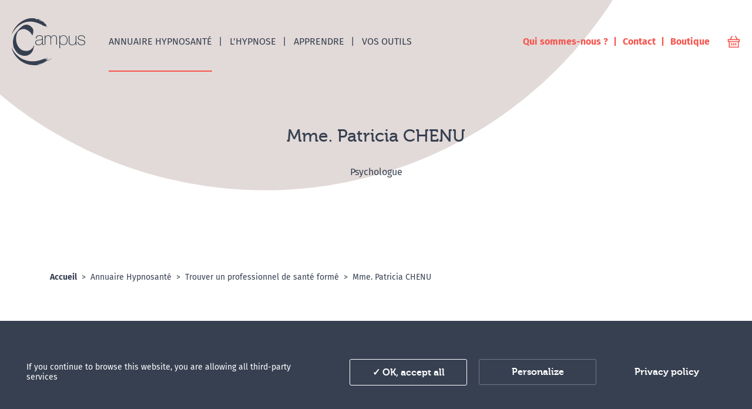

--- FILE ---
content_type: text/html; charset=utf-8
request_url: https://www.campus-hypnoses.com/trouver-un-praticien-en-hypnose-ou-un-institut/mme-patricia-chenu-psychologue
body_size: 27372
content:
<!DOCTYPE html><html class="no-js" lang="fr"><head><meta charset="utf-8" /><title>Mme. Patricia CHENU - Hypnosanté, trouver un praticien en hypnose ou un institut</title>
<meta property="og:title" content="Mme. Patricia CHENU" />
<meta property="og:url" content="https://www.campus-hypnoses.com/trouver-un-praticien-en-hypnose-ou-un-institut/mme-patricia-chenu-psychologue" />
<meta property="og:type" content="website" />
<meta property="og:image" content="https://www.campus-hypnoses.com/assets/front/logo-social-c3095ee40c1855400f0dd341e2ac3ceca46ad46a47028df0e429c2bc2f1f8802.png" /><meta name="twitter:card" content="summary_large_image">
<meta name="twitter:title" content="Mme. Patricia CHENU">
<meta name="twitter:description" content="">
<meta name="twitter:url" content="https://www.campus-hypnoses.com/trouver-un-praticien-en-hypnose-ou-un-institut/mme-patricia-chenu-psychologue">
<meta name="twitter:image" content="https://www.campus-hypnoses.com/assets/front/logo-social-c3095ee40c1855400f0dd341e2ac3ceca46ad46a47028df0e429c2bc2f1f8802.png">
<meta content="fr" name="language" /><meta content="width=device-width, initial-scale=1.0" name="viewport" /><link href="/apple-touch-icon.png" rel="apple-touch-icon" sizes="180x180" /><link href="/favicon-32x32.png" rel="icon" sizes="32x32" type="image/png" /><link href="/favicon-16x16.png" rel="icon" sizes="16x16" type="image/png" /><link href="/site.webmanifest" rel="manifest" /><link color="#f65650" href="/safari-pinned-tab.svg" rel="mask-icon" /><meta content="#ffffff" name="msapplication-TileColor" /><meta content="#ffffff" name="theme-color" /><meta name="csrf-param" content="authenticity_token" />
<meta name="csrf-token" content="SqTyy21d8sCkuuBTpWC9N/GkwQi4tm3+vMF09yl3TlJGDKyvgEa7yDMbqRaVQmGs8IOYYM2Q7y5anZEw2JX8zw==" />
<meta name="session-key" content="emergences-campus-2019__production__session" />
<meta name="session-id" /><link rel="stylesheet" media="all" href="/assets/front-e56666caaab238adf12cbbd2098958ef1da582e11df10a710557bde77035020b.css" /><script type="application/ld+json">{  "@context": "http://schema.org",  "@type": "Organization",  "name": "Emergences Campus",  "url": "https://www.campus-hypnoses.com",  "logo": "https://www.campus-hypnoses.com/assets/front/logo-social-c3095ee40c1855400f0dd341e2ac3ceca46ad46a47028df0e429c2bc2f1f8802.png",  "address": {    "@type": "PostalAddress",    "addressLocality": "Rennes",    "postalCode": "35000",    "streetAddress": "35 boulevard Solférino"  },  "telephone": "+33299052547",  "sameAs": [    "https://www.facebook.com/Institut.Emergences/",    "https://www.youtube.com/channel/UCIpp0abtuNVxiTfjZ7JDCeQ"  ]}</script></head><body><a href="#main" class="c-button u-skip-content c-button--custom" data-prevent-scroll="true"><span class="c-button__label">Aller au contenu principal</span></a><div class="c-page"><svg class="u-hidden"><symbol id="logo-campus" viewBox="0 0 125 80"><path d="M37.7 48.08c.08-.4.49-.82.2-1.23 0 .1-.06.15-.16.15-.1-.25.05-.54-.07-.73.07-.14.19-.24.26-.38-.05-.03 0-.15-.07-.16-.09.36-.36.65-.54 1-.03.06 0 .16-.03.23-.07.16-.23.3-.3.46-.16.3-.28.52-.2.77-.05.02-.07.06-.15.04-.03.12.06.12.04.23-.2-.04-.03.2-.12.23-.09 0-.14.01-.15.08.1 0 .12-.07.15.04-.04.2-.3.33-.23.54-.14.02-.17.16-.19.3-.27.07-.24.39-.46.58 0 .1.08.12 0 .2-.1 0-.07-.07-.15 0-.19.28-.5.44-.65.77-.06 0-.11 0-.15.03-.04.2-.19.28-.3.39-.05.15-.07.32-.2.38-.01-.1-.01-.14-.07-.27.07-.09.13-.2.23-.26-.37.11-.52.45-.76.69.04 0 .04.06.04.11-.05-.03-.1-.05-.2-.03-.12.09-.1.33-.34.3-.04.16-.14.27-.23.39-.05 0-.03-.07-.07-.08-.03.23-.43.34-.57.58-.34.15-.65.32-.84.61h-.27c-.01.17-.2.16-.27.27-.45-.02-.42.46-.8.31-.04.2-.22.24-.42.27.02-.07.02-.16.08-.2.07 0 .07.06.11.09.04-.1.02-.09.04-.24-.33.17-.77.23-.99.5.1.05.13-.16.2-.03-.02.05-.05.06 0 .11-.1 0-.12-.06-.24-.04-.05.1.1.15 0 .16-.2.04-.11-.2-.19-.27a.21.21 0 0 0-.23.23c-.13 0-.3.01-.15-.08-.57.12-1.34.39-1.98.42-.17.02-.32-.04-.46 0-.19.06-.23.2-.38.04 0 .05-.01.1-.08.08-.13-.08-.62-.06-1.47-.06-11.35 0-16.57-11.98-16.57-20.26 0-7.7 2.57-11.45 3.47-12.71.72-1.02 3.88-4.14 9.55-4.14 1.91 0 3.47.45 4.73 1.17 4.46 1.62 7.75 5.24 9.82 9.64.08-.01.14.07.2.11.06-.13 0-.16-.04-.26.2-.54.19-1.05.38-1.7 0-.07-.06-.07-.08-.11.16-.05.02-.2.15-.23.08.63-.26 1.25-.23 1.88-.1 0-.17.3 0 .27.27-.41.23-1.07.42-1.38-.04-.02-.07-.05-.07-.12.16 0 .21-.2.11-.27.1.02.14-.02.12-.12-.02-.08-.1.06-.12-.07.11-.14.2-.65.08-.77.24-.03.1-.2.19-.39-.18 0 0-.11-.12-.34.3.04.1-.16.2-.31.05-.07.2.07.18-.12-.07-.08-.18.13-.22-.07.07-.07 0-.28.11-.31.02.15.08.19.04.3.2.03.1-.24.23-.3-.02.4-.01.52-.04.8.02.06.15.01.15.08-.01.6-.14 1.18-.3 1.81.13-.02.15-.23.19-.34.1-.33.16-.85.15-1.08-.02-.36.24-.83.04-1.12-.07.03 0 .19-.08.2-.03-.23.14-.25.15-.43-.08-.1-.22.23-.3 0 .03-.13.09-.23.23-.15-.02-.5.12-1.27-.15-1.77.06-.16.09-.33.03-.5.1-.19.18-.4.2-.66 0-.12-.14-.32.03-.42.08.2.02.54.12.73.1-.56-.01-1.24-.08-1.62-.04-.2-.51-1.88-1-2.69-.07-.13-.14-.4-.3-.5.1-.24-.17-.26-.19-.5-.07-.04-.12.12-.15 0-.01-.07.05-.08.08-.12-.12-.13-.31-.2-.35-.42-.02-.06-.18 0-.19-.08.04-.1-.05-.1-.03-.19-.25-.15-.39-.4-.61-.57-.15-.26-.39-.45-.65-.7-.2-.19-.41-.42-.61-.58-.1-.07-.21-.08-.3-.15-.13-.1-.2-.26-.31-.34-.07-.06-.17-.07-.23-.12-.13-.12-.1-.31-.26-.26 0-.04-.12-.09-.12-.13-.07 0-2.83-2.17-6.63-2.17-5.14 0-8.78 3.82-12.47 7.49-2.07 2.06-6.13 6.6-7.96 10.55C2.61 33.18 2 39.44 2 40.64c0 1.73.19 2.5.18 2.55.13.05.01.16 0 .23-.03.36.09.56.12.81.02.16-.03.31 0 .42.01.06.09.1.11.16.04.09-.01.2.08.23 0 .06-.1.03-.08.11.13.27-.1.74.12.97-.04.27 0 .31.07.54.06 0 .14-.02.16.03-.1.13-.02.17-.04.23-.17 0-.17.17-.23.27.22.3.29.74.53 1-.07.34-.06.46.04.7 0-.05 0-.11.04-.12.15.32.14.81.38 1.04-.12.15.06.32.08.46-.07 0-.12.01-.16.04.02.1.06.15.04.27.1.1.14-.08.27-.08.04.24.22.34.23.62.11.03.07-.1.19-.08.08.33-.07.85.34 1 .05-.02 0-.15.08-.15.4.17-.03.72.3.92.05-.12-.11-.21 0-.27.3-.02.19.12.3.27-.1.06-.24.15-.15.31.2.05.1-.19.23-.2.12.23.01.42.2.47-.1.16 0 .25-.04.35-.1.01.02-.18-.12-.12-.03.28.16.36.15.65.17 0 .22.12.2.31.22.14.38.12.68.2-.05.29.33.15.23.5.05.05.19.01.19.11-.14.08-.2-.02-.38 0-.01.11 0 .21.11.2-.05-.13.19-.13.35-.16.11.26.33.32.3.65-.05.02-.07.06-.15.04.1.11-.04.22-.04.31 0-.02.07.05.08.08.02.1 0 .17-.04.27h.26c.02-.2-.18-.31-.03-.43-.09.01-.12-.03-.12-.11.07 0 .02-.1.08-.12.21.08.28.3.5.39.02.15.06.29.18.34h-.15c.03.12.03.08 0 .2.14 0 .08-.18.23-.16.06.18.1.25.04.46.1.06.14.15.08.27.19-.05.16-.13.3-.19.11.14-.1.18-.04.39.18.05.27.18.3.38.14.1.23-.14.35-.04-.05.17-.08.38-.04.54.15-.22.47.12.34.3.2-.02.03-.17.16-.26.05 0 .14-.01.15.04-.03.1-.23.14-.11.27.2.04.07-.06.15-.12.22.02.3.19.42.31-.18.01-.23.06-.35-.04.15.31.46.47.69.7.12-.04.06-.25.19-.28-.03.4.35.12.34.47-.15-.07-.24-.2-.45-.2.04.36.42.16.57.5.15 0 .17-.13.34-.11.1.1-.05.23.04.3.11-.2.04.08.04.08.1.08.4.08.53.2-.01.16.05.25.15.3.03-.08-.1-.12.04-.11 0 .05.01.09.08.07-.06.06-.12.2-.04.27.16.04.07-.18.19-.19.05.05.02.18.08.23.13-.07.19.03.22.16.15-.04.23.08.31 0 0 .18.28.07.3.23.25-.15.5.1.61.38.2-.07.36.06.5.16.04.1-.13.2.04.19.03-.11.1-.2.07-.3.13.03.14.18.35.15 0 .09.06.1.04.23.15-.04.18.07.3.07-.03-.12.06-.12.11-.15.11.07.3.06.35.2.26-.12.4.24.65.15.03.02.05.25.11.11-.02 0-.04-.03 0-.04.1.1.24.1.5.12.1.18.32.3.57.23.04.16.23.06.42.2.4.06 1.86.48 4.33.48 8.96 0 13.09-7.07 14.23-10.39.37-1.1.65-2.2.72-2.91.15-.14.12-.41.2-.62.03-.13.14-.22.18-.35.02-.05-.01-.13 0-.19.11-.37.36-.74.3-1.2l-.15-.26"></path><path d="M.05 50.02c1.04 2.72 3 6.94 8.92 12.79 8.85 8.75 19.3 10.08 23.94 10.46 7.54.62 14.2-1.58 14.2-1.58.37-.11 2.28-.65 2.62-.8.15.07.32-.16.58-.1l.64-.25c.06-.02.15 0 .2-.02.1-.03.19-.13.29-.14.17-.03.26-.03.38-.08.4-.14.94-.32 1.26-.48.27-.12.56-.25.85-.3.04-.01.06-.08.1-.1.21-.07.47-.1.67-.18.03-.01.05-.09.08-.1.03-.02.1.02.13.01.08-.02.17-.18.24-.05.07-.15.34-.27.46-.2.11-.09.25-.15.42-.07.05-.04.15-.02.14-.12.07 0 .08.04.14.04.16-.15.34-.42.63-.29a.24.24 0 0 1 .08-.1c0 .2-.27.28-.36.25.08 0 .02-.11-.03-.1.03.2-.23.37-.46.26.03.1-.08.2-.02.2.06.05.25-.03.29-.14.5-.05.75-.38 1.2-.48-.03-.12.06-.1.08-.17.12-.02.2-.1.31-.14l.02-.14c.13-.01.13.1.26.09.02-.1.12-.11.1-.27.07.05.14-.09.16.02-.14-.03-.14.14.03.1-.18.17-.4.3-.71.32-.14.32-.58.29-.76.56.23.03.27-.16.52-.1-.07.12-.23.13-.3.25-.1-.05-.16-.1-.24.02.05.05.02.17.09.2.1-.01.18-.05.28-.07-.01.13.08.19 0 .34a.42.42 0 0 1 .31-.04c.17-.21.55-.18.66-.46-.15 0-.27-.03-.3-.13.22-.15.36-.21.67-.29-.06.1-.03.21.08.25.13-.1.04-.18 0-.28.13-.03.2-.16.35-.17.04.02-.01.13.05.14.05 0 .13.02.14-.02 0-.07-.05-.09-.13-.08.09-.23.3-.07.4-.28.39.01.5-.3.84-.34 0 .05-.01.12.06.1.01-.05 0-.1-.02-.13.24-.04.4-.34.67-.22-.02-.11.06-.1.08-.17.16-.02.28-.17.42-.2.04-.01.09.04.1.04.01 0 .05-.09.08-.1.12-.06.18-.05.24-.01.08-.08.03-.1.08-.17.07 0 .06.05.1.08.07-.05.15-.1.18-.2.12-.01.14.08.2.03-.1.1-.26.29-.42.2-.33.39-.9.49-1.23.86l-.14-.01a.4.4 0 0 1-.32.25c-.05 0-.03-.06-.06-.08-.05.07-.2.02-.22.12 0 .06.09.04.06.11-.12.03-.21.1-.32.15-.08-.06.07-.1-.02-.14-.2-.03-.16.4-.33.28.06-.1-.09.1-.1-.04a.17.17 0 0 0-.1.09c.03 0 .09 0 .09.04-.13.02-.27.27-.38.07-.09.2-.26.3-.44.38-.06-.03.02-.16-.05-.18-.1.03-.22.16-.1.24-.12.05-.37.25-.44.13-.02.07.03.08.02.14-.17 0-.25.2-.38.04 0 .24-.25.17-.3.35.03.1.13.14.19.22-.1-.02-.1.07-.12.13.07 0 .05-.09.14-.06 0 .1-.08.1-.08.2.02-.04.13 0 .14-.06-.1-.27.26-.22.34-.35.17.14.32-.04.43.08.14-.12.18-.26.32-.18 0-.07-.09-.06-.05-.15.1.07.06-.1.11-.12.04-.03.08.04.1.04.03 0 .04-.1.08-.1.06 0 .19.08.3.1.1-.04.12-.18.28-.15.08-.01-.03.15.1.1.12-.07.07-.37.32-.3.05.12-.01.15.05.27-.1.01-.16.09-.31.04-.06.07 0 .05-.01.14-.19 0-.22.18-.42.17a.49.49 0 0 1-.43.24c-.03.12-.16.11-.2.22l-.16-.01c-.06.16-.12.23-.13.37-.12.01-.03-.15-.16-.12-.04.18-.42.02-.47.27-.06 0-.07-.04-.13-.04 0 .08-.06.1-.08.16.1-.08.2.04.26.09.13-.1.36-.1.4-.31.2.16.49-.19.7-.25.1.18-.31.24-.26.35.28-.16.55-.12.71-.38.18.02.37-.06.46-.24.28.1.42-.24.77-.18 0 .11-.1.14.02.18.05 0 .06-.06.1-.06 0 .06-.05.06-.07.1-.05.06-.18.03-.22.11.01.06.1.04.06.14-.15.07-.2.02-.32.15.08 0 .13.02.13.08-.22.11-.48-.11-.65.05.05 0 .13 0 .13.04-.03.09-.17.05-.18.16.14.02.16-.05.2.05-.1.17-.4.29-.5.23.03.05.04.1.03.18.06-.01.09-.07.17-.06-.04.21-.32.18-.27.4-.1.01-.03-.13-.16-.09-.21.16-.53.16-.75.35.07.01.02.12.1.11.12-.13.31-.06.35-.2.17.19.26-.09.48-.04 0-.1.06-.13.09-.2.27.12.29-.1.58-.05.02-.08.05-.15.12-.16 0 .02.02.04.06.04.23-.37.8-.32 1.04-.67 0 .05.08.03.14.04.07-.1.11-.24.29-.22-.1.23.07.07.15.16 0 .12-.18.05-.15.22.1-.03.23-.02.25-.15-.19-.05.06-.3-.14-.35.1-.05.16.11.26.09 0-.13.12-.12.12-.23-.05-.03-.14.09-.16-.02.1 0 .13-.12.24-.11-.03.11.03.14.06.2-.22-.02-.13.18-.24.33.19.03.19.07.4.1-.04.14.09.14.12.22-.06 0-.05.09-.14.05-.06 0 .07-.12-.05-.14-.17.07-.3.17-.34.39-.16 0-.2-.12-.3-.16 0 .13-.1.1-.13.02.07.2-.1-.03-.08.16-.09 0-.1-.06-.17-.08-.01.06.02.17-.08.13-.1 0 .1-.09-.02-.1l-.1-.01c-.03.05.02.18-.05.17-.15-.06-.5.1-.47.27-.23-.11-.34.1-.55.12-.03.16.06.14.13.08-.05.2-.1.08-.24.05-.01.06-.1.25-.19.16.08 0 .02-.11-.02-.1.04.16-.1.1-.15.15-.01.1.05.07-.01.14-.16.04-.2-.02-.38-.03-.04.23-.3.2-.37.41-.59.08-.91.46-1.48.57-.02.06-.08.08-.08.16-.39-.06-.62.36-1.08.33 0 .08-.06.1-.11.12-.17-.1-.34.05-.36.18 0-.03-.03-.04-.06-.04.06.21-.24.26-.07.37.02-.14.07-.05.18-.05.04-.15-.04-.17.18-.12 0-.06-.14-.16-.06-.18.1.15.15-.16.24-.02 0-.04-.04-.05-.02-.1.05 0 .25-.09.23.05-.03.13-.15-.09-.17.02-.01.09-.02.17.05.18.1-.06.2-.09.26-.18-.11 0-.1-.1-.13-.15.19-.02.2.1.3.16 0-.1-.1-.1-.05-.24.1-.02.15.03.23.05 0-.09.03-.14.08-.17.11.14-.1.25.07.39.02-.08.08-.14.02-.2.09-.07.32-.1.39-.15.03-.02 0-.07.04-.1 0 0 .19.03.1-.1-.2-.01-.36.24-.55.13.2-.08.48-.27.7-.21.01.11-.17.06-.08.16.8-.2 1.39-.6 2.17-.75 0 .05 0 .09.07.08 0-.07-.1-.05-.06-.14.35-.1.6-.4.91-.34.07-.06.1-.15.22-.15 0 .02 0 .06.03.07l.01-.14c.14.04.12.02.27.02.14-.27.56-.49.85-.34-.06-.13-.05-.2.02-.3.17.08.13-.07.31-.05 0-.2.23-.13.26-.29.5-.06.77-.41 1.27-.48.05-.14.22-.13.32-.21-.02.14.05 0 .14.04-.07-.08.02-.07.07-.02a.16.16 0 0 0-.03-.1c.31-.14.48-.44.89-.45.08-.32.46-.3.62-.53.1.01.33-.16.37-.35l.39-.17c-.01-.05-.04-.06 0-.1.25-.1.3-.06.47-.2 0 .03.05.03.1.03.1-.17.06-.46.28-.56a.6.6 0 0 1 .36.17c-.03.13-.07.24-.22.22 0 .17-.14.16-.22.23-.03.12-.1.13-.16.19-.1.1-.2.16-.29.25-.17.14-.32.35-.48.47-.03.03-.1 0-.14.03-.02 0-.02.08-.04.1-.05.04-.16.04-.21.08-.16.11-.25.3-.47.27-.03.1-.1.12-.15.2-.55.21-.97.59-1.53.8 0 .04-.02.07-.04.1-.28.01-.38.24-.7.21-.09.26-.44.2-.58.4 0-.04-.05-.04-.1-.04 0 .16-.19.1-.22.22-.19-.06-.4-.05-.32.15-.2-.1-.14.13-.25.15-.06-.09.06-.2-.04-.28l-.02.2c-.18.06-.2-.03-.33-.1-.1.08-.06.11-.06.24-.12-.06-.05.02-.17.02 0-.06.06-.08 0-.1-.05 0-.08.02-.1.06.01.07.07.1.06.18-.1-.04-.1.04-.18.02-.03-.09.11-.14.02-.17-.12.05-.02.28-.17.36-.14.02-.1-.1-.23-.09 0 .13-.2.02-.18.16-.18-.08-.26.06-.51 0 0 .18-.23.14-.32.1.03.05.04.1.02.18-.06.01-.2-.06-.2.01 0 .04-.04.04-.04.07.05.04.06.11.08.18-.1 0-.15.09-.28.08-.03-.13.1-.06.09-.17-.35.05-.81.37-1.16.36.11-.04.18-.12.26-.19-.04 0-.04-.03-.07-.04-.05.09-.12.15-.19.22a.67.67 0 0 0-.11.17c.13.04.24.03.34-.04.02.13-.15.04-.12.2-.17-.1-.19.08-.38.06-.02-.13.13-.04.12-.16-.1.02-.09-.05-.17-.05-.01.05-.06.06-.07.1-.04.1.04.11.05.18-.12-.03-.26.12-.31.04.1-.13.14-.08.22-.22-.06 0-.17-.05-.14.06-.1.01-.06-.1-.16-.09-.03.09-.2.02-.22.2-.15-.1-.2.1-.29.17.05.02.05.06.1.08.1.01.12-.19.2-.08.03.11-.05.1-.14.09.03.15-.12.1-.15.19-.13-.05-.14 0-.23-.05.04.21-.24.04-.23.22.04.05.28-.08.17.08-.11-.13-.36.2-.37-.03a.5.5 0 0 1-.12.23c.06-.08.2-.06.27.02-.13.02-.07.27-.1.4-.1-.01-.11-.07-.11.06-.08.01-.07-.06-.17-.04.02-.08.1-.16-.06-.15 0-.06.06-.06.08-.1-.18 0-.07-.15-.12-.2-.17.02-.2-.1-.33-.07v-.14c.17.07.25-.05.36-.14.03.06.08.09.13.05.01-.1-.02-.18-.08-.22-.1.12-.14.07-.28.02-.02.06.1.15-.01.17.01-.15-.13.04-.14.09-.17-.04-.3-.06-.35.1-.1-.12-.22-.04-.28.09.04-.11-.1-.06-.13-.12-.05.1-.09.22-.16.3.11.08.22-.02.26.12-.24 0-.56.16-.8.28l-.01.14c-.06 0-.12-.02-.11.06-.24-.04-.34.05-.52.06-.01.1-.21.22-.24.08.05 0 .11.01.1-.06-.2.06-.09-.06-.12-.11-.18.07-.08.25-.27.32.02.05-.05.17.02.17.18-.06.4-.06.56-.16-.03-.09-.15.07-.13-.08.1.02.17-.06.24.02.05-.05.06-.15.12-.2.07.1.45-.02.55-.12.14.17.58-.36.68.05.04.01.07 0 .1-.02-.02.2-.2.07-.28.11-.05.03-.05.12-.11.16l-.03-.07c-.02 0-.1.13-.12.17.05-.12-.1-.07-.16-.09-.1.07-.02.12-.09.2-.1.02-.03-.11-.12-.11-.1.13-.4 0-.4.24-.11.03-.01-.11-.13-.08-.1.11-.24.07-.38.1-.3.09-.59.26-.88.35-.05.01-.12-.02-.17-.02-.16.03-.3.16-.46.2-.07.03-.16 0-.24.02-.04.01-.1.08-.14.1-.28.06-.6-.02-.84.2-.24-.04-.36.07-.55.1-.17.25-.66.13-.88.33-.35-.04-.56.24-.9.1.02.13-.12.07-.17.12-.01-.1-.4-.06-.42.07-.33-.01-.53-.07-.76.1-.25-.07-.56.11-.86.11-.05.02 0 .17-.11.13-.06-.02.02-.06-.03-.07-.2.02-.29.17-.46.2-.1.02-.2-.09-.3 0 .03.06.02.1-.05.1-.04-.08.1-.15.02-.16-.06.09-.14-.07-.18.02.03.04.04.1.02.17-.12-.01-.2-.22-.33-.13.01.06.05 0 .1.01 0 .08 0 .17-.08.16.02-.13-.02-.01-.1-.04-.07-.05.05-.08-.02-.1l-.17-.02-.02.2c-.09.08-.16.03-.24.06-.03-.07.11-.1.01-.14-.07.07-.06.13-.18.19.04.03 0 .13.05.14.02-.06-.03-.2.08-.16.13.04-.12.11 0 .13.16.05.08-.1.24-.11.1 0-.1.12.06.1.06 0 .03-.09.08-.1-.02.08.02.12.09.12 0-.15.17-.27.25-.12-.06 0-.1.02-.1.06.12.14.33.02.28-.15.16.07.33.03.46.15.01-.05.06-.06.08-.1-.1-.05-.05-.15.05-.17.02.43.5.14.8.17-.02.12.03.18.15.18 0-.06.05-.07.05-.13-.09.01-.12-.02-.1-.11.2.07.22.02.35-.04 0 .05.1.03.1.08-.06.04-.15.04-.18.12.12-.06.14.03.16.15-.14.05-.1-.19-.17-.08.1.06 0 .19.05.24.12.05.1-.08.2-.05 0 .04.01.08.07.07.05-.2-.17-.17-.14-.35.3 0 .45-.26.61.01-.01.13-.28-.03-.22.2-.15.02-.12-.18-.23-.1-.03.1.03.15.09.18.08-.09.18-.04.3 0 .07-.21.29 0 .27-.3-.1-.02-.11.06-.17 0 .06-.08.33-.27.38-.11.07.07-.2.05-.18.19.01.05.04.08.09.1.2-.23.62.06.7-.21.38.07.33-.23.44-.41.2.15.4.02.62-.09 0 .26-.34.28-.6.26-.03.1-.08.18-.12.27.1 0 .18-.11.27-.01-.27.3-.9.31-1.25.3-.05.17-.33.07-.4.21-.04-.05-.12-.08-.23-.08-.03.06-.05.13-.11.16-.13.04 0-.16-.13-.12-.14.1-.69-.05-.53.2-.09-.03-.09.04-.17.02 0-.06.06-.08.01-.1-.07.05-.04 0-.13-.01-.03.1-.09.15-.19.15 0-.1-.11-.13-.22-.15 0 .08-.07.07-.05.17-.2 0-.23.01-.42.07 0-.04.02-.1-.02-.1-.11.03-.21.12-.28.1l-.02.17c-.17-.04-.15.15-.28.15.05-.1-.1-.03-.06-.14.02-.12.08.13.1.01-.05 0 0-.1-.06-.1-.47-.11-.8.13-1.2.13-.11 0-.22-.08-.34-.02-.06.08.04.13-.08.13-.11-.04-.31-.03-.54-.08-.03.06.1.12 0 .13-.03-.07-.1-.1-.2-.11-.2.08-.48.07-.63.22-.06-.08-.36-.17-.38 0a3.65 3.65 0 0 0-.92.03s-3.06-.03-5.84-.25c-11.4-.94-18.43-6.5-19.65-7.36-1.22-.86-10.71-7.7-14.33-19.34-.69-2.22-.56-3.2-.5-3.03M50.81 11.01c.1.14.22.26.4.28.02.09.1.1.17.12.07.01-.03-.15.08-.1.12.1.18.28.27.42 0-.05-.02-.12.02-.14.08.03.18.18.07.23.06.03.1.08.16.1.02-.07-.1-.11 0-.14.1.1.15.3.34.31.12-.16.25-.04.27 0-.02.11-.16-.09-.18.03.13.06.23.15.4.15.01-.06-.05-.08 0-.1.07.07.08.23.22.12.02.04.04.09.03.16.1.02.1-.06.18-.04.1.15.11.46.4.48-.04-.11-.12-.16-.17-.16.05.02.04-.16 0-.13 0 .03-.06.04-.06 0 .01-.11.23-.02.21.12.21 0 .44.13.41.28.27-.12.1.17.24-.08.21.1.4.23.68.24.06.06.2.2.28.11-.03 0-.1-.1-.04-.1.07.1.1-.07.15-.07.04 0 .06.1.16.13 0 0 .04-.07.08-.07.08 0 .05.14.13.06.06-.05-.04-.08.02-.1.05.05.26.08.2.15-.05 0-.15-.12-.19-.02.15.05.14.2.17.32.04-.02 0-.13.05-.13.12.1.21.23.27.41.07 0 .14 0 .17-.04-.05.07-.02.2.1.16.03-.12-.13-.14 0-.2.1 0 .07.17.13.23-.02-.08 0-.12.05-.14.02.16.04.16.01.3.06 0 .06-.05.1-.07 0 .06-.04.2.06.16-.04-.08-.03-.15.05-.2.08 0 .05.13.13.13-.02-.08-.08-.18.02-.2.04.04.04.12 0 .16.1.03.15-.15.19-.07-.06.17.17.2.25.32-.04.09-.12-.05-.15.04.1.11.24.15.34.01-.16.02-.07-.18-.05-.26a.75.75 0 0 1-.34-.31c-.14.06-.3-.22-.3-.35-.08.13-.13-.17-.18 0l-.16-.18c.16-.02.05-.11.15-.18.06.06.13.1.13.23.52.02.69.5 1.15.67-.1-.13-.02-.24.14-.27-.02.23.16.08.2.19-.03.08-.09.13-.15.17.1 0 .08.14.19.12 0-.1 0-.2.1-.2 0 .07.02.12.07.13.1-.06.09-.21.24-.21.03.08-.14.13 0 .13.06.12-.01-.13.1-.07.26.15.49.36.74.52.1.15.19.32.33.42.13-.1.2.14.34.15-.01-.07.02-.1.08-.1-.02.13.1.09.08.22.1-.05.09.1.12.13.1.07.3.13.34.05-.15-.02-.17-.27-.2-.32-.27.06-.45-.3-.66-.43.1-.03-.03-.07 0-.14.04 0 .1 0 .09-.07-.05 0-.07-.04-.13-.02-.03.12-.08.06-.17.14v-.13c-.22-.02-.28-.1-.39-.28 0 .04-.03.07-.08.07 0-.23-.24-.16-.2-.42a.34.34 0 0 1-.32-.28c-.24.04-.34-.17-.23-.32.05.11.17 0 .27-.02.02.12.09.12.13.13.01.08-.05.07-.02.16.07.01.06-.06.15-.04.03.14.16.15.22.26.04-.07.16-.05.14-.17-.17-.12-.29-.1-.38-.32 0 .04-.04.04-.09.04-.05-.2-.16-.23-.07-.36-.18.03-.16-.26-.29-.18.05-.12.01-.12-.06-.17.06-.01.2-.1.14-.13-.06.12-.11.01-.15-.06-.04.06.02.23-.12.2-.02-.13.08-.14.05-.27-.17-.01-.31-.24-.26-.41.07.01.07.12.18.09.06-.07 0-.09 0-.17-.06-.1-.1.1-.12 0 0-.04-.12-.12-.04-.16.06.01.06.1.12.1.02-.25.16.08.24-.05.02-.18-.08-.06-.12-.12-.01-.1-.02-.2.04-.24.02.04.12.17.1.03-.06-.18-.25 0-.28-.02 0-.06-.03-.07-.03-.13.03.02.11.07.09-.04-.05-.04-.17-.08-.22-.02-.08-.12-.05-.22-.2-.29.15 0 .44.14.57.3v.1c.16.01.22.14.37.15 0-.09 0-.2-.07-.2 0 .07-.02.09-.09.08-.02-.2.17-.16 0-.2.05-.18.15 0 .24-.01-.02.17.06.22.16.25.04-.1-.1-.19-.07-.29a.63.63 0 0 1-.32-.25c-.28.06-.34-.4-.71-.33.03-.05.03-.08-.01-.13-.06 0-.06.05-.09.07-.04-.16-.11-.28-.31-.25l-.1-.2c-.13.07-.22-.1-.28-.01.07-.01.1.02.1.1-.08-.05-.09.13-.12.03 0-.09-.02-.19.02-.23-.15 0-.13-.04-.15.04-.14 0-.18-.4-.29-.22.09-.05.14.08.07.1a.84.84 0 0 1-.22-.19c0-.06.12-.03.08-.13-.11.01-.03-.23-.12-.06.03-.13-.01-.16.01-.3-.23-.1-.37-.3-.62-.37-.05 0-.01.1-.06.1-.03-.16-.27-.06-.28-.25.08-.02.16.13.21.02-.35-.17-.68-.39-.97-.64 0-.05.04-.07.02-.14-.08 0-.05.06-.12.01 0 .06.05.08 0 .1-.04-.08-.15-.09-.21-.16.09-.1 0-.24.01-.3.26-.12.36.3.55.11-.22-.17-.49-.3-.69-.5 0-.03.03-.05.06-.06.1.05.2.23.31.15-.02-.18-.13-.11-.22-.16v-.16c-.09-.08-.25-.06-.26-.22-.28 0-.35-.26-.53-.37 0-.14-.1-.1-.05-.23-.07-.06-.3-.06-.22-.19-.07.01-.14.01-.18-.02.01.09.05.15.1.2-.07-.02-.03.09-.09.1-.1-.02-.15-.08-.18-.16.04-.04.03-.13.08-.17-.1.03-.1-.05-.16-.06.04.1.04.25-.04.3-.09-.1-.22-.04-.3.02-.01-.03 0-.07-.04-.07 0 .1.06.11.1.16l-.21.01c0 .13.21 0 .16.2-.08-.1-.25-.07-.31-.19 0-.09.05.04.12 0-.04-.13-.22-.1-.25-.23.11.02.14-.04.14-.13-.2-.16-.36-.2-.53-.34-.02-.1.06-.14-.04-.17.03.21-.13.05-.14.21-.02-.09-.03-.08-.07-.2-.19.1-.16-.1-.34-.01-.05-.23-.24-.15-.31-.28-.05.16-.22-.07-.33.05.07-.09-.03-.15-.13-.13-.03.06.1.1 0 .13-.2-.06-.26-.31-.44-.4-.04.12.09.05.07.16-.12-.02-.25-.16-.27 0 .02-.2-.3-.13-.2-.31-.11-.05-.01.11-.09.1 0-.07-.13 0-.12-.1.13-.02.26-.15.31-.34-.1.03-.05-.06-.03-.1-.13-.04 0 .18-.08.17a.3.3 0 0 1-.02-.23c-.04 0-.17-.12-.15.01.06 0 .16.13.07.2-.07-.12-.13-.26-.25-.32.01.04.15.2 0 .23.07-.07 0-.1-.03-.17-.18.12-.22-.2-.37-.01.05.02.06.07.07.13-.14.06-.11-.01-.24-.02-.03.1.15.11.07.16-.1 0-.08-.14-.16-.16 0 .06-.02.09-.06.1-.07-.06.04-.13-.04-.2-.13.01-.11.17-.2.22-.02-.16-.1-.15-.01-.27-.1-.04-.15-.15-.28-.15-.06.05.06.14-.05.17-.01-.15-.12.02-.22-.02 0-.18-.04-.16-.16-.13a.23.23 0 0 0-.03-.16c-.16.04-.14 0-.28-.02-.11.03.03.1-.08.13-.02-.19-.15-.26-.3-.31-.03.16.17.04.14.19-.04.01-.06.05-.12.04-.03-.16-.13-.24-.2-.36 0-.04.04-.06-.03-.06-.08 0 .02.15-.09.1 0-.15-.1-.18-.22-.18 0-.1-.06-.12-.04-.23-.07-.01-.06.06-.15.04.07-.17-.13-.21-.26-.26-.02-.08.06-.06.09-.1.15.1.26.05.4.18.11.03 0-.16.15-.1 0 .06-.08.04-.06.13.18 0 .33.05.44.14 0-.05-.02-.12.02-.13-.02.17.1.17.22.19-.06-.15.12-.05.08-.17-.12-.09-.29-.12-.46-.15.01-.17-.23-.13-.27-.05.02-.2-.14.03-.13-.16-.11.01-.14.1-.24.11-.03-.11-.09-.1 0-.2-.2.07-.23-.14-.38-.04 0-.1-.12-.12-.16-.2-.02-.04.08-.12-.03-.09-.34.27-.68-.15-1 .02 0-.15-.08-.15-.16-.16-.15-.03-.18-.16-.33-.05 0-.15-.15-.1-.25-.12-.08.02-.02.17-.15.14-.03-.1.1-.05.05-.17-.15.02-.27.04-.3.11.04.1.16.19.08.3-.06-.06-.15-.07-.22-.12-.07.08-.01.17-.04.23-.04-.18 0 .13-.12.07-.04-.2-.3.07-.31-.15.06-.09.4.06.3-.01-.08-.01-.04-.17-.1-.2-.03.07-.08.1-.18.11-.01-.08.05-.07.02-.16-.12.03-.12-.09-.18-.13-.06.11.03.3.08.4-.33.05-.63-.06-.83-.23-.07.05.04.12-.03.14-.06 0-.07-.08-.06-.17.08.08.1-.02.14-.07.1.04.18.1.22.19 0-.06.02-.09.06-.1.05.12.27.06.33-.05-.14-.1-.35-.05-.61-.14 0 .12-.06.14-.15.1.05-.11-.03-.1-.07-.19-.07.03-.13.06-.24.05.07-.13-.04-.02-.09-.03-.04-.01-.08-.11-.13-.13-.1-.04-.2-.02-.34-.08-.05.06-.1.13-.2.14-.05-.03-.05-.12-.1-.16 0 .03 0 .07-.03.07-.15-.1-.4-.08-.4-.34-.14-.11-.2-.08-.26-.26-.03.04 0 .13-.09.1.06-.06-.01-.06-.04-.12-.42.02-.74-.23-1.1-.18-.08-.06-.2-.09-.27-.15-.04.05-.12.05-.15.1-.1-.14-.12 0-.3-.08 0-.04.04-.08-.01-.1-.03.08-.1-.07-.19-.02-.01.1-.1.12-.14.2-.01-.22-.2 0-.28-.15.24.03-.02-.09.09-.17.22.06.41-.03.55.1.15-.07.4-.05.57.04 0-.02 0-.06.03-.06.5.12 1.33.13 1.92.27 0-.04 0-.1.03-.1.03.06.06.13.13.15.15-.03.4.1.64.14.2.04.47-.01.52.14.02-.12.25-.04.28.05.1.03.2-.03.3-.01.12.01.24.12.37.14.15.03.14-.02.27.02.24.07.59.1.71.27 0-.06.02-.1.06-.1.12.04.16.15.3.08.1.12.36.07.47.17.27-.06.39.1.58.17.3.12.68.12.95.22.06.02.1.1.16.13.29.1.64.18.93.31l.09.03.58.1c.42.1.94.5 1.32.44.23.07.41.2.68.23.17.19.54.14.69.36.09.02.03-.11.14-.07-.03.05-.03.08.01.13.27.06.46.2.77.23 0-.11-.14-.07-.22-.1-.25-.17-.5-.36-.87-.41a3.46 3.46 0 0 0-1.26-.5l-.1-.2c-.36-.02-.5-.19-.84-.29-.07 0-.09.06-.14.08-.03-.23-.28-.18-.41-.28.01.07 0 .12-.06.14-.1-.04-.21-.2-.27-.02.02-.15-.04-.19-.07-.27-.2.07-.4.05-.5-.1-.07.11-.2-.02-.21-.1-.11.2-.4-.11-.52-.03V1.7c-.08-.08-.06.05-.15.04 0-.06-.02-.1-.04-.13-.05 0-.1 0-.12.03-.2-.3-.7-.2-.96-.35 0 .06.05.09 0 .1-.15-.09-.28-.24-.46-.2 0 0 0 .06-.02.06-.08.03-.08-.2-.1-.03-.15-.18-.54-.27-.8-.22.08 0 .15.01.13.12-.15.07-.1-.11-.18-.12-.03 0-.1.08-.12.04l-.01-.13c-.42.09-1-.04-1.58-.12-.02-.1-.08-.14-.1-.23-.12.1-.08.03-.19-.02-.04.16-.21.03-.35.11-.1-.05-.14-.16-.23-.22.03.1-.04.1-.08.14.02-.1-.05-.1-.07-.16-.24.08-.43.04-.64-.04-.08-.02-.06.07-.12.07-.07-.14-.16-.06-.28-.15-.07.16-.17-.03-.27-.05-.07 0-.06.06-.15.04-.25-.12-.6-.08-.88-.09-.01 0-.04-.06-.07-.06-.08 0-.19 0-.27-.02-.13-.02-.27.04-.4.02-.1-.02-.3-.1-.45-.08-.14.02-.05.07-.15.01-.14-.09-.6.01-.82 0a36.36 36.36 0 0 0-3.82.06V0c-.32.06-1.29.1-2.1.15C16.74 2.32 4.49 13.7 0 27c0 0 .18.04.39-.34C7.18 14.2 17.51 5.97 30.87 5.74l1.59-.04c.45 0 .97-.05 1.33 0 .06 0 .1.07.16.09.22.07.56.07.8.1.64.07 1.29.18 1.91.3.2.03.42.02.61.06.26.06.49.16.74.2.6.1 1.11.3 1.66.41.17.04.33 0 .4.12.05 0 .06-.04.12-.04.26.2.6.12.89.25.15.07.38.25.61.2.28.18.7.18.96.39.06 0 .07-.05.12-.04.03.04.09.06.1.12.24-.12.42.17.64.07.43.2.86.4 1.39.5.75.44 1.67.62 2.35 1.07.06 0 .07-.04.12-.04.43.26.93.48 1.43.66-.01 0 .05-.05.09-.04.09.03.08.17.19.16.08 0-.1-.13.05-.1.08.26.05-.14.24.02-.03 0-.07.01-.05.07.08.06.17-.04.21.02-.13-.02-.09.17-.02.2.07-.09.06-.26.17-.3 0 .07.09.02.1.09-.06 0-.08-.04-.13-.03-.02.1-.07.18-.08.3.08.03.11.13.22.12 0-.06-.09-.19 0-.23.06.01.01.16.03.23.11-.05.07.09.16.06.07 0-.03-.15.08-.1.03.1.03.06.01.16.27.06.45.23.74.26M51.77 36.4c-.3.35-.75.6-1.37.72-.61.13-1.3.22-2.05.29l-2.06.18c-.6.07-1.2.16-1.8.27-.6.12-1.15.31-1.64.59a3.3 3.3 0 0 0-1.17 1.12 3.4 3.4 0 0 0-.45 1.85c0 1.2.38 2.09 1.16 2.67.77.58 1.84.87 3.2.87 1.39 0 2.5-.25 3.31-.75a5.83 5.83 0 0 0 1.87-1.7c.43-.64.7-1.27.83-1.87.11-.6.17-1 .17-1.21v-3.04zm0 6h-.06c-.2.48-.47.94-.84 1.37a5.9 5.9 0 0 1-1.34 1.16c-.53.33-1.12.6-1.79.79a8 8 0 0 1-2.2.28c-1.76 0-3.12-.37-4.09-1.12-.97-.75-1.45-1.9-1.45-3.46 0-.95.2-1.72.58-2.32.39-.6.88-1.08 1.47-1.43.59-.34 1.25-.6 1.97-.74.72-.15 1.41-.25 2.08-.31l1.9-.16c.88-.07 1.58-.17 2.08-.3.5-.14.89-.33 1.15-.57.25-.24.42-.55.48-.93s.1-.86.1-1.43A2.77 2.77 0 0 0 50.75 31c-.37-.3-.85-.53-1.43-.7a7.74 7.74 0 0 0-2.13-.25c-1.48 0-2.68.36-3.6 1.08-.9.71-1.4 1.8-1.5 3.25h-1.22c.09-1.79.67-3.13 1.76-4.03 1.08-.9 2.63-1.34 4.63-1.34s3.45.38 4.37 1.15A3.76 3.76 0 0 1 53 33.17v9.45c0 .23 0 .46.02.7 0 .23.04.44.1.63.07.19.18.34.33.45.15.12.37.18.65.18.21 0 .51-.03.9-.1v1.01a3.9 3.9 0 0 1-2.18-.06c-.29-.13-.5-.3-.66-.5a1.84 1.84 0 0 1-.3-.75 5 5 0 0 1-.09-.93v-.85zM56 29.37h1.17v3.19h.06c.12-.49.34-.95.65-1.38a4.95 4.95 0 0 1 2.6-1.9 6.03 6.03 0 0 1 3.68.01c.55.2 1.03.45 1.42.76a3.8 3.8 0 0 1 1.38 2.27h.06a5.7 5.7 0 0 1 1.9-2.48 5.31 5.31 0 0 1 3.12-.84c.72 0 1.38.1 1.99.32a4.18 4.18 0 0 1 2.6 2.63c.25.67.37 1.46.37 2.37V45h-1.17V34.3c0-1-.15-1.78-.46-2.35-.31-.57-.67-1-1.1-1.3-.42-.29-.84-.47-1.26-.54a5.28 5.28 0 0 0-2.96.26c-.6.24-1.12.6-1.56 1.1a5.13 5.13 0 0 0-1.04 1.8 7.65 7.65 0 0 0-.36 2.48V45H65.9V34.3c0-.98-.14-1.76-.44-2.33a3.17 3.17 0 0 0-2.28-1.84 5.64 5.64 0 0 0-1-.13 4.9 4.9 0 0 0-3.36 1.37c-.49.47-.89 1.07-1.2 1.8-.3.73-.46 1.59-.46 2.58V45H56V29.37M87.92 44.65a5.27 5.27 0 0 0 4.49-2.17c.48-.66.84-1.43 1.08-2.31a10.82 10.82 0 0 0 .01-5.48 7.46 7.46 0 0 0-1.04-2.36 5.39 5.39 0 0 0-1.82-1.67 5.42 5.42 0 0 0-2.72-.64c-1.04 0-1.93.2-2.66.62a5.2 5.2 0 0 0-1.8 1.65c-.46.68-.79 1.46-1 2.33a13.34 13.34 0 0 0-.03 5.48c.2.89.5 1.66.94 2.33.44.67 1.03 1.21 1.78 1.61.75.4 1.67.6 2.77.6zm-5.79-11.62h.1a6.11 6.11 0 0 1 1.74-2.62A6.05 6.05 0 0 1 87.94 29a6.39 6.39 0 0 1 5.33 2.51 7.9 7.9 0 0 1 1.3 2.66c.29 1.02.43 2.08.43 3.2 0 1.22-.14 2.33-.43 3.34a7.41 7.41 0 0 1-1.3 2.62 6 6 0 0 1-2.2 1.72c-.9.41-1.94.62-3.15.62-1.3 0-2.47-.29-3.5-.87a5.05 5.05 0 0 1-2.23-2.82h-.06V51H81V29.37h1.13v3.66zM110 45.63h-1.21V42.3h-.07a4.94 4.94 0 0 1-.9 1.57 5.95 5.95 0 0 1-3.09 1.9 7.4 7.4 0 0 1-1.88.24 7.8 7.8 0 0 1-2.45-.33 4.3 4.3 0 0 1-2.65-2.11 5.5 5.5 0 0 1-.53-1.4 7.7 7.7 0 0 1-.19-1.35 23.5 23.5 0 0 1-.03-1.14V30h1.21v9.89c0 .4.04.9.1 1.47a3.99 3.99 0 0 0 1.95 3.06c.62.38 1.49.58 2.62.58.91 0 1.74-.17 2.47-.49a5.32 5.32 0 0 0 1.87-1.35 5.9 5.9 0 0 0 1.17-2.07c.26-.8.4-1.68.4-2.63V30H110v15.63M113.2 40.22a4.84 4.84 0 0 0 3.34 4.42c.64.21 1.33.32 2.07.32a11 11 0 0 0 1.7-.14c.6-.1 1.17-.27 1.69-.53.52-.25.94-.6 1.28-1.05.34-.46.51-1.03.51-1.73 0-.9-.27-1.59-.82-2.05a5.8 5.8 0 0 0-2.09-1.08c-.83-.25-1.73-.45-2.7-.61-.96-.16-1.86-.4-2.7-.71a5.5 5.5 0 0 1-2.08-1.34c-.55-.58-.83-1.43-.83-2.55a3.52 3.52 0 0 1 1.93-3.29 6.3 6.3 0 0 1 1.89-.67 10.92 10.92 0 0 1 4.48.07c.74.2 1.38.5 1.92.92.54.42.96.96 1.27 1.61.3.66.46 1.45.46 2.37h-1.2c0-.73-.13-1.37-.37-1.9a3.3 3.3 0 0 0-1.02-1.27 4.44 4.44 0 0 0-1.54-.73 7.42 7.42 0 0 0-1.9-.24c-.56 0-1.11.06-1.67.16-.57.1-1.07.29-1.51.54-.45.25-.81.58-1.1.98-.29.4-.43.88-.43 1.45 0 .65.16 1.18.48 1.58.32.4.73.72 1.25.97.52.24 1.1.43 1.75.58a787.1 787.1 0 0 0 4.23.96c.7.2 1.32.48 1.84.82.52.35.93.8 1.23 1.35.3.55.44 1.24.44 2.08 0 .89-.2 1.61-.6 2.18-.4.57-.92 1.03-1.53 1.38a6.5 6.5 0 0 1-2.05.72c-.75.14-1.49.21-2.2.21-.94 0-1.8-.12-2.6-.36a5.88 5.88 0 0 1-2.08-1.1c-.6-.5-1.06-1.11-1.4-1.83a6.1 6.1 0 0 1-.54-2.5h1.2"></path></symbol><symbol id="logo-formations" viewBox="0 0 260 102"><path d="M121.49 15.93c.13.19.3.35.57.4l.22.17c.1.02-.02-.2.14-.13.16.14.23.38.35.57l.04-.18c.12.05.25.24.1.31l.21.13c.04-.08-.13-.14 0-.17.16.14.2.4.49.44.19-.22.36-.04.4 0-.04.15-.23-.12-.27.04.18.09.32.21.58.22v-.13c.1.1.1.31.3.17l.05.22c.13.03.13-.07.27-.04.13.2.12.62.53.66-.04-.15-.15-.22-.23-.22v-.18h-.08c.03-.15.34-.01.3.18.3 0 .63.18.58.39.4-.15.12.23.35-.09.3.14.56.33.98.35.08.09.27.29.4.18l-.05-.13c.1.12.14-.1.22-.1.06.01.08.15.22.19l.14-.1.17.1.05-.14.26.22c-.07 0-.2-.16-.26-.04.2.07.19.28.22.44l.09-.18c.16.15.28.33.35.57l.26-.04c-.08.08-.04.27.14.22.04-.17-.2-.2 0-.27.16 0 .09.23.17.31l.1-.17c0 .2.04.2 0 .39l.13-.09c.01.08-.07.27.08.22l.1-.26.17.17c-.02-.1-.1-.23.04-.26v.22c.14.04.22-.19.27-.09-.1.22.24.29.35.44-.07.12-.18-.08-.22.04.12.16.33.23.49.05-.24 0-.09-.26-.05-.35-.21-.1-.33-.2-.48-.44-.2.07-.43-.3-.4-.48-.13.17-.18-.24-.27 0l-.22-.27c.23-.01.07-.14.22-.21.09.07.2.12.18.3.77.06.97.7 1.64.97-.15-.18-.02-.32.22-.35-.05.3.22.12.26.26l-.22.22c.15 0 .1.18.27.17 0-.14.03-.26.17-.26l.1.17c.13-.06.13-.27.35-.26.04.11-.21.17 0 .18.07.16-.01-.18.13-.09.39.21.7.5 1.06.74.14.2.25.43.44.57.2-.13.3.21.49.22l.13-.13c-.04.18.13.13.09.3.14-.06.13.15.18.18.14.1.42.2.48.1-.21-.04-.22-.38-.26-.45-.4.06-.64-.42-.93-.61.13-.03-.04-.1 0-.18l.13-.08-.18-.05c-.06.17-.12.08-.26.18v-.18c-.31-.03-.4-.13-.53-.4l-.13.1c.02-.3-.33-.23-.27-.57-.24-.04-.4-.17-.44-.4-.35.04-.48-.24-.31-.44.07.16.25.01.4 0 .02.16.11.17.17.18.02.1-.08.1-.04.22.1.02.1-.08.22-.04.03.18.24.2.3.35.07-.09.25-.06.23-.22-.25-.16-.41-.14-.53-.44l-.13.04c-.06-.26-.23-.31-.1-.48-.25.03-.2-.36-.39-.26.08-.16.02-.16-.09-.22l.22-.18c-.1.17-.16.02-.22-.08-.06.08.02.3-.17.26-.03-.18.11-.18.08-.35-.25-.03-.44-.35-.35-.57.1.02.1.17.27.13v-.22c-.08-.13-.14.12-.18 0l-.05-.22.18.13c.05-.33.23.12.36-.04.03-.24-.12-.1-.18-.18 0-.13 0-.26.09-.3.01.05.15.22.13.04-.08-.25-.35-.02-.4-.04l-.04-.18c.04.03.16.1.13-.04l-.31-.05c-.1-.16-.05-.29-.26-.39.2 0 .63.2.8.44v.13c.22.02.3.2.52.22l-.09-.27-.13.1c-.02-.27.26-.2 0-.27.1-.24.23.02.35 0-.03.23.09.3.23.35.07-.13-.13-.26-.1-.4a.9.9 0 0 1-.43-.34c-.42.06-.47-.55-1.02-.49v-.17l-.13.09c-.05-.22-.15-.39-.45-.35l-.13-.27c-.2.08-.3-.15-.4-.04l.14.13c-.11-.06-.14.17-.18.04l.04-.3c-.22 0-.19-.07-.22.04-.2 0-.22-.55-.4-.3l.1.13-.32-.27c.02-.08.17-.03.14-.17-.17.01-.04-.3-.18-.09.06-.17 0-.2.04-.4-.32-.14-.53-.4-.88-.52l-.09.13c-.04-.21-.4-.1-.4-.35.12-.02.23.18.31.04-.5-.25-.96-.56-1.37-.92L128 12h-.18v.13l-.31-.22c.14-.13.01-.33.04-.4.39-.14.5.41.8.18-.32-.24-.7-.42-.97-.7l.08-.09c.14.08.27.33.45.22-.03-.23-.2-.15-.31-.22v-.22c-.11-.1-.35-.09-.36-.3-.4-.02-.48-.37-.75-.53.01-.18-.14-.13-.04-.3-.1-.08-.44-.1-.31-.27l-.27-.04.14.26-.14.13a.34.34 0 0 1-.26-.22l.13-.22c-.14.04-.14-.06-.22-.08.05.12.04.33-.09.4-.12-.15-.3-.08-.44 0l-.04-.1c-.02.13.08.15.13.22h-.31c-.02.18.3.02.22.27-.1-.13-.37-.1-.44-.27h.17c-.04-.17-.3-.13-.35-.3.17.03.22-.05.22-.18-.28-.22-.5-.27-.75-.48-.02-.14.1-.18-.05-.22.03.27-.18.05-.22.26-.02-.12-.03-.1-.08-.26-.28.12-.22-.16-.5-.04-.05-.3-.34-.21-.43-.4-.09.21-.32-.1-.49.05.11-.11-.03-.2-.18-.18-.04.08.14.15 0 .18-.3-.1-.36-.43-.61-.57-.07.16.12.08.08.21-.17-.02-.35-.21-.4 0 .05-.26-.42-.2-.26-.43-.16-.07-.03.15-.13.13l-.18-.13c.2-.03.39-.2.49-.44-.15.03-.07-.1-.05-.13-.18-.07 0 .22-.13.22a.36.36 0 0 1 0-.31c-.07 0-.25-.17-.22 0 .09 0 .22.18.09.26-.1-.15-.18-.35-.36-.43.02.06.22.28 0 .3l-.04-.22c-.27.15-.3-.27-.53-.04l.09.17c-.21.08-.16-.02-.35-.04-.06.13.2.16.08.22-.13-.01-.1-.19-.22-.22l-.09.13-.04-.26c-.2 0-.18.2-.3.26-.03-.2-.14-.2 0-.35-.15-.07-.21-.21-.4-.22-.1.07.07.19-.1.22 0-.2-.16.03-.3-.04.01-.23-.05-.22-.23-.18l-.04-.22c-.24.05-.2 0-.4-.04-.16.03.03.14-.13.17-.02-.26-.2-.36-.4-.43-.07.21.23.06.18.26l-.18.04c-.03-.21-.17-.32-.27-.48l-.04-.09c-.1-.02.03.2-.13.13.02-.2-.13-.25-.31-.26.02-.14-.08-.15-.05-.3-.1-.02-.09.07-.22.04.11-.22-.17-.29-.35-.35l.13-.13c.22.13.39.07.58.26.16.04.02-.21.22-.13l-.09.17c.26.03.47.09.62.22l.04-.17c-.03.22.15.23.31.26-.08-.2.18-.06.14-.22-.17-.12-.42-.17-.67-.22.03-.23-.32-.2-.4-.09.05-.26-.2.04-.17-.22-.16 0-.22.11-.36.14-.03-.16-.12-.15 0-.27-.28.07-.31-.2-.53-.08 0-.14-.17-.17-.22-.27-.03-.07.12-.16-.04-.13-.52.34-.98-.24-1.46-.04.02-.2-.11-.2-.22-.22-.22-.05-.25-.22-.49-.09.03-.2-.2-.14-.35-.17-.11.02-.04.22-.22.17-.04-.13.15-.05.09-.22-.22.02-.4.04-.45.13.04.12.21.26.1.4l-.32-.18-.09.3c-.04-.23-.01.18-.17.1-.04-.29-.44.07-.45-.22.1-.12.6.1.45 0l-.14-.27c-.04.1-.13.14-.26.14-.02-.11.08-.1.04-.22-.18.03-.17-.12-.26-.18-.09.14.02.4.09.53-.49.05-.92-.12-1.2-.35l-.04.17-.09-.22.22-.08c.13.06.25.13.31.26l.09-.13c.06.16.39.1.48-.05-.2-.13-.5-.08-.88-.22-.02.16-.1.19-.22.14.08-.16-.03-.15-.09-.27-.1.03-.2.07-.35.05.1-.17-.07-.03-.14-.05l-.17-.17c-.15-.06-.3-.05-.49-.13-.09.07-.16.15-.3.17l-.14-.22-.04.09c-.22-.14-.58-.13-.58-.48-.18-.15-.28-.11-.35-.35l-.13.13-.05-.18c-.62.01-1.08-.35-1.59-.3-.13-.09-.29-.13-.4-.22l-.22.13c-.13-.2-.17-.02-.44-.13v-.13c-.04.1-.13-.1-.27-.05-.03.13-.16.16-.22.27 0-.3-.3-.03-.4-.22.35.05-.02-.13.14-.22.32.1.6-.01.8.17.22-.09.58-.04.83.09l.05-.09c.73.2 1.93.26 2.78.48l.05-.13.17.22c.23-.03.58.15.93.22.3.06.68.01.75.22.04-.16.37-.03.4.09.14.04.3-.03.44 0 .17.03.35.18.53.22.23.04.2-.02.4.04.35.11.85.18 1.02.4l.09-.14c.17.07.22.22.44.14.14.16.5.1.66.26.4-.07.57.15.84.26.42.17.98.2 1.37.35l.22.18c.41.16.92.29 1.33.48l.13.04c.37.09.54.1.84.18.6.15 1.34.72 1.9.65.33.12.59.3.98.36.24.25.78.21.97.52.13.03.05-.15.22-.09v.18c.38.1.66.3 1.1.35 0-.14-.2-.1-.3-.13-.36-.26-.72-.52-1.24-.62-.53-.33-1.1-.6-1.82-.74l-.13-.26c-.51-.06-.7-.3-1.2-.44l-.21.09c-.02-.3-.4-.26-.58-.4l-.09.18c-.15-.06-.3-.28-.4-.05.05-.19-.04-.24-.08-.35-.3.08-.6.04-.7-.17-.13.14-.3-.03-.32-.13-.17.23-.57-.2-.75-.1v-.17c-.1-.1-.08.07-.22.05l-.05-.18-.17.05c-.27-.42-1-.33-1.37-.53v.13c-.22-.13-.4-.34-.67-.3l-.04.08c-.12.04-.1-.27-.13-.04-.22-.26-.77-.4-1.15-.35.1.01.2.03.18.17-.23.08-.14-.16-.27-.17l-.18.04V2.1c-.62.09-1.47-.12-2.3-.27-.02-.12-.1-.18-.13-.3-.17.12-.11.03-.27-.05-.07.22-.3.03-.52.13-.13-.07-.2-.22-.31-.3.03.14-.07.13-.14.17.04-.14-.07-.13-.08-.22-.37.1-.63.03-.93-.08l-.18.08c-.1-.2-.23-.1-.4-.21-.11.2-.25-.07-.4-.1-.1-.01-.1.09-.22.05-.35-.18-.86-.14-1.28-.17l-.09-.1-.4-.04c-.18-.03-.4.04-.57 0-.15-.02-.45-.15-.66-.13-.21.02-.08.1-.23 0-.2-.12-.86-.02-1.19-.04C99.57.37 97.82.3 95.8.33V.16c-.47.05-1.89.04-3.08.06C72.4 2.2 53.69 16.47 46.16 33.81c0 0 .27.07.6-.42 10.81-16.07 26.5-26.3 46.01-25.74l2.32.04c.66.04 1.42 0 1.95.1l.22.12c.32.11.82.13 1.15.18.94.14 1.88.34 2.79.52.29.07.6.07.88.14.37.08.7.24 1.06.3.87.16 1.6.48 2.39.66.25.06.49.02.57.18l.18-.05c.36.29.88.2 1.28.4.22.1.54.35.89.3.39.26 1 .28 1.36.57l.18-.04.14.17c.36-.15.6.25.92.14.62.29 1.23.6 2 .74 1.07.63 2.38.93 3.35 1.58l.18-.05c.6.38 1.33.7 2.03.97l.13-.05c.14.05.12.24.27.22.12.02-.12-.17.09-.13.09.35.09-.18.35.05l-.08.08.3.05c-.19-.03-.14.22-.04.26.11-.1.1-.34.26-.4l.14.14-.18-.05c-.04.14-.12.24-.13.4.11.05.15.17.3.17v-.3l.05.3c.17-.06.09.12.22.1.1 0-.02-.21.14-.14.03.13.03.08 0 .22.39.09.64.33 1.06.4"></path><path d="M82.1 24.78c-.28-.18-.45-.47-.71-.66-.17-.3-.45-.51-.76-.8-.23-.22-.48-.48-.71-.67l-.36-.17c-.14-.1-.23-.3-.35-.4l-.27-.13c-.16-.14-.12-.36-.3-.3l-.14-.15c-.09 0-3.3-2.5-7.73-2.5-6 0-10.25 4.4-14.55 8.62-2.42 2.38-7.16 7.6-9.29 12.15C44.7 44.53 44 51.74 44 53.1c0 2 .22 2.89.21 2.94.15.05.01.18 0 .27-.03.4.1.64.14.93.02.18-.03.36 0 .48l.13.18.09.27-.09.13c.15.3-.13.85.13 1.1-.04.32.02.37.1.63l.17.04c-.1.15-.02.2-.04.27-.2 0-.2.19-.27.3.26.34.34.85.62 1.16-.08.38-.07.53.05.8l.04-.14c.18.37.16.94.45 1.2-.14.17.07.36.08.53l-.17.05c.01.1.07.16.04.3.12.11.17-.1.31-.08.05.27.26.39.27.7.14.04.09-.12.22-.08.1.37-.08.98.4 1.15l.1-.18c.45.2-.04.83.35 1.06.06-.13-.13-.24 0-.3.34-.03.22.13.35.3-.13.07-.28.17-.17.36.21.05.1-.22.26-.22.14.25.01.47.22.53-.11.19 0 .29-.04.4-.1.01.02-.2-.13-.14-.04.33.18.42.17.76.2 0 .26.13.23.35.26.16.45.14.8.22-.06.34.39.18.26.58l.23.13c-.16.09-.24-.02-.45 0 0 .13 0 .24.14.22-.06-.14.21-.14.4-.17.13.3.39.37.35.75l-.18.04c.13.13-.04.26-.04.36l.09.09-.05.3h.31c.02-.22-.22-.35-.04-.48l-.13-.13.08-.14c.26.1.33.36.58.45.03.17.08.33.22.4h-.17c.03.13.03.08 0 .22.15 0 .09-.21.26-.18.07.2.11.29.05.53.12.06.17.16.09.31.22-.06.19-.16.35-.22.14.15-.12.2-.04.44.2.06.31.22.35.45.16.1.26-.16.4-.05-.05.19-.09.43-.04.62.18-.25.54.14.4.36.22-.04.03-.21.18-.31l.18.04c-.04.12-.27.17-.14.31.25.04.1-.07.18-.13.26.02.35.2.49.35-.2.01-.27.07-.4-.04.17.35.53.53.8.8.14-.04.07-.3.22-.32-.04.45.41.14.4.53-.17-.07-.28-.21-.53-.22.05.41.5.18.67.58.17 0 .2-.15.4-.13l.04.35c.13-.24.05.1.04.09.13.1.47.1.63.22-.02.2.06.3.18.36.02-.1-.13-.15.04-.14l.09.1-.05.3c.2.04.08-.22.23-.22l.09.27c.16-.1.22.03.26.17.18-.04.26.1.36 0-.01.22.33.09.35.27.29-.17.58.12.72.44.23-.08.4.07.57.18.05.11-.15.23.05.22.04-.12.1-.22.09-.35.15.04.16.22.4.17 0 .1.07.13.04.27.19-.04.21.08.36.09-.04-.14.07-.14.13-.18.13.08.35.07.4.22.3-.13.48.29.76.18.03.03.05.29.13.13v-.04c.13.1.28.1.58.13.11.2.38.35.66.27.06.18.28.07.5.22.46.07 2.17.56 5.05.56 10.45 0 15.27-8.13 16.6-11.96.44-1.27.76-2.54.84-3.35.17-.16.14-.47.23-.71.05-.15.17-.26.22-.4v-.22c.13-.43.4-.85.35-1.37l-.18-.31c.1-.45.57-.95.23-1.42l-.18.18c-.12-.3.06-.62-.09-.85.09-.16.22-.27.31-.44l-.09-.18c-.1.42-.41.76-.62 1.16l-.04.26c-.08.18-.27.34-.36.53-.17.35-.32.6-.22.89l-.18.04c-.03.14.08.13.05.27-.24-.05-.04.23-.14.27l-.18.08c.12 0 .14-.08.18.05-.05.24-.35.38-.26.62-.17.02-.2.19-.23.35-.31.07-.28.44-.53.67v.22h-.18c-.22.32-.58.51-.75.88l-.18.05c-.05.22-.22.31-.36.44-.05.17-.07.37-.22.44-.02-.11-.02-.16-.09-.3l.27-.32c-.43.14-.6.52-.9.8l.05.13-.22-.04c-.15.1-.12.39-.4.35-.05.19-.16.31-.27.45l-.09-.1c-.03.27-.5.4-.66.67a2.2 2.2 0 0 0-.98.71H78c-.01.2-.24.18-.31.31-.53-.03-.5.52-.94.36-.04.22-.25.27-.49.3l.1-.21.13.08c.04-.1.01-.1.04-.26-.39.19-.9.25-1.16.57.12.05.16-.19.23-.04v.13c-.1 0-.14-.07-.27-.04v.17c-.23.05-.14-.21-.22-.3-.2 0-.28.17-.27.26-.16 0-.35.01-.18-.09-.67.14-1.56.44-2.31.49-.2.01-.38-.05-.53 0-.22.07-.28.23-.45.04l-.09.1c-.15-.1-.72-.07-1.72-.07-13.24 0-19.33-13.8-19.33-23.32 0-8.88 3-13.18 4.05-14.64.84-1.17 4.53-4.77 11.14-4.77 8.48 0 11.02 7.44 11.02 11.19 0 1.37-.08 3.12-.67 5.25.3-.14.18-.72.4-.93-.14-.09-.03-.15.05-.22a3.47 3.47 0 0 1-.31 1.33c0 .17.05.4-.18.35-.14-.16.16-.28 0-.44-.04.18-.15.29-.13.53-.02.12.17-.12.13.09-.06.13-.24-.1-.22.13l.17.18c-.15.21-.18.55-.4.7 0-.07.13-.22 0-.26-.07.2 0 .33 0 .49h-.17c.03.38-.27.44-.27.8-.39.55-.7 1.16-1.02 1.72-.11.2-.17.42-.27.58-.05.07-.23.06-.09.17-.24.04-.3.26-.35.5-.16-.01-.21.08-.18.26l.26-.1c-.1-.09.08-.3.1-.43.3-.09.37-.4.62-.54-.03-.25.03-.4.13-.53.15 0 .24-.05.31-.13.06-.18-.1-.14-.09-.27l.18-.08c-.2-.02 0-.23.05-.27h.17c.11-.24.28-.67.5-.66 0 .24-.17.48-.19.84-.15-.02-.1-.13-.26-.05.04.5-.37 1.12-.76 1.2.2.02.04.14 0 .18-.16.14-.06.09-.09.26l-.13.27c0 .14-.12.1-.1.26-.2 0-.2.21-.35.26a.72.72 0 0 0-.45.31l-.09-.09c.04.27-.23.33-.18.49-.15 0-.32.07-.17.22-.3 0-.36.23-.54.35-.13-.03-.13.08-.26.05-.08.16-.25.23-.31.4-.98.64-1.84 1.39-2.85 1.99-.34.31-.54.61-.48.98.18-.02.3-.14.31-.22l.13.05a4.2 4.2 0 0 1 1.3-.89l.17-.22.31-.09c.16-.37.6-.47.94-.66-.06-.22.15-.17.17-.31.11.01.1-.08.23-.05.38-.62.97-.68 1.42-1.15l.22.05c-.03-.14.08-.14.04-.27.5-.32.96-.67 1.38-1.06.26-.07.62-.39.67-.58l-.04-.13.22-.18c.1-.02-.03.2.13.13-.01-.32.23-.28.36-.26l-.1-.14c.09-.03.12-.12.27-.08l.18-.27c.18-.17.4-.32.63-.44.54-.64 1.29-1.08 1.73-1.82h.13c.25-.34.52-.66.85-.93.7-1.03 1.48-1.98 2-3.19-.01-.15-.12.16-.13 0-.02-.19.2-.14.26-.26-.07-.32-.01-.64.4-.67.06-.14-.14-.03-.09-.18.09-.04.15.14.18 0-.28-.12.02-.59.22-.48-.06-.13-.07-.3-.17-.27l.22-.18-.18-.08c.13-.13.24.02.31.08.08-.15.01-.18-.04-.3.25-.62.22-1.2.44-1.96l-.09-.13c.19-.05.03-.22.18-.26.1.73-.3 1.44-.26 2.17-.14 0-.2.35 0 .3.3-.47.26-1.23.48-1.59l-.09-.13c.2-.01.26-.23.14-.31l.13-.13c-.01-.1-.12.06-.13-.1.13-.15.22-.73.09-.88.28-.03.12-.23.22-.44-.21 0 0-.14-.14-.4.34.05.12-.18.23-.35.06-.08.23.08.22-.14-.09-.1-.21.15-.27-.08.08-.09.01-.32.14-.36.02.17.09.22.04.36.23.02.13-.29.27-.36-.02.46-.01.6-.05.93l.18.09a9.32 9.32 0 0 1-.35 2.08c.15-.03.18-.27.22-.4.11-.38.2-.97.18-1.24-.03-.41.27-.96.04-1.28l-.09.22c-.04-.26.17-.28.18-.49-.1-.12-.26.26-.36 0 .04-.15.1-.27.27-.18-.02-.57.15-1.46-.18-2.03.07-.18.11-.38.05-.58.11-.21.2-.46.22-.75.01-.15-.16-.37.04-.49.1.24.03.63.14.84a5.5 5.5 0 0 0-.1-1.86c-.03-.23-.59-2.17-1.15-3.1-.1-.15-.17-.46-.35-.57.1-.28-.2-.3-.22-.58-.09-.04-.15.13-.18 0l.09-.13c-.14-.16-.36-.23-.4-.49l-.23-.09c.04-.12-.06-.11-.04-.22"></path><path d="M90.05 67.62c-1.63 3.37-4.62 8.55-12.9 15.4C64.75 93.3 51.05 93.9 45 93.9c-9.85 0-18.25-3.51-18.25-3.51-.47-.18-2.9-1.07-3.32-1.3-.2.08-.4-.24-.75-.17l-.8-.4-.26-.04c-.12-.05-.23-.19-.35-.22-.23-.05-.34-.06-.5-.13-.49-.23-1.17-.52-1.58-.74-.33-.19-.7-.38-1.06-.49l-.14-.13c-.25-.1-.58-.18-.84-.3l-.08-.14h-.18c-.1-.03-.2-.25-.31-.08-.07-.2-.41-.39-.58-.31-.13-.12-.3-.22-.53-.13-.06-.05-.2-.04-.17-.18l-.18.05c-.19-.2-.4-.58-.8-.44l-.08-.13c-.02.24.31.38.44.35l.04-.13c-.06.26.27.5.58.4v.25c-.09.05-.32-.07-.36-.22-.64-.1-.94-.55-1.5-.74.04-.14-.07-.14-.09-.22-.16-.04-.26-.15-.4-.22v-.17c-.17-.03-.17.11-.35.08-.01-.13-.14-.15-.09-.35-.1.06-.18-.12-.22 0 .18-.02.16.2-.04.14.21.23.5.41.88.48.15.42.72.43.93.79-.3.02-.33-.23-.66-.18.07.16.27.2.35.35.14-.06.22-.12.3.04l-.12.27c-.13-.04-.24-.1-.36-.13 0 .17-.12.23-.04.43a.55.55 0 0 0-.4-.08c-.2-.3-.69-.29-.8-.66.2.01.35 0 .4-.13a2.14 2.14 0 0 0-.84-.44c.07.14.02.27-.13.3-.16-.13-.03-.22.04-.34-.18-.06-.24-.23-.44-.27l-.09.18-.17-.05.17-.08c-.08-.3-.39-.11-.48-.4-.5-.02-.61-.44-1.06-.52l-.1.13.05-.18c-.31-.07-.47-.47-.84-.35.04-.14-.07-.13-.09-.22-.2-.04-.35-.25-.53-.3l-.13.04-.09-.13c-.15-.09-.22-.08-.3-.04l-.1-.22-.13.08c-.09-.07-.19-.13-.22-.26-.15-.03-.19.08-.27 0 .13.14.32.4.53.3.38.54 1.11.72 1.5 1.24h.19c.06.18.2.3.4.35l.08-.1c.06.1.25.05.27.18l-.1.13c.17.05.27.15.4.22.12-.06-.07-.13.05-.17.26-.02.17.53.4.4-.07-.13.1.13.13-.05l.13.13-.13.04c.17.04.32.37.49.14.1.25.3.4.53.52l.09-.22c.11.04.26.23.09.3.15.1.46.38.57.23l-.05.17c.23.02.31.28.5.09-.03.3.3.25.35.48-.05.13-.19.17-.27.27l.13.17-.17-.09c-.02.13.1.14.08.27l-.17-.1c.15-.33-.32-.31-.4-.47-.24.15-.42-.1-.57.04-.17-.15-.2-.34-.4-.26l.09-.18c-.15.07-.08-.13-.14-.17l-.13.04-.09-.13c-.09-.01-.26.08-.4.09-.13-.06-.15-.23-.35-.22-.1-.02.02.2-.13.13-.17-.12-.07-.5-.4-.44-.07.16 0 .2-.09.35.13.03.2.13.4.09v.17c.24.02.27.27.53.27.1.18.26.33.53.35.03.15.19.16.22.3h.22c.06.22.13.3.14.49.15.03.05-.18.22-.13.03.23.53.06.57.39l.18-.04.09.21c-.13-.1-.26.04-.36.1-.15-.16-.45-.17-.48-.45-.28.18-.61-.28-.89-.39-.15.23.39.34.31.48-.34-.24-.7-.2-.88-.57a.58.58 0 0 1-.58-.35c-.36.1-.52-.35-.97-.3-.02.13.1.18-.04.21l-.14-.08.1.13.26.17c-.02.07-.14.04-.1.18.2.1.28.04.4.22l-.17.09c.27.16.63-.1.84.13l-.18.04c.04.11.22.07.22.22-.17.02-.2-.08-.26.04.11.23.49.41.62.35l-.05.22-.22-.09c.03.28.4.27.31.53.14.03.06-.15.22-.09.26.22.67.26.93.53l-.13.13c-.15-.18-.4-.11-.44-.3-.24.23-.33-.13-.62-.1.02-.13-.07-.16-.1-.26-.36.12-.36-.16-.74-.13l-.14-.22-.08.05c-.27-.49-1.01-.5-1.29-.97l-.17.05c-.09-.14-.13-.32-.36-.3.1.28-.1.07-.22.17 0 .15.23.09.18.3-.13-.05-.3-.05-.3-.22.24-.04-.06-.38.21-.44-.14-.07-.22.13-.35.1 0-.16-.14-.17-.14-.31.08-.03.19.12.22 0-.14-.02-.15-.17-.3-.18.03.15-.05.19-.1.26.29-.01.15.24.27.44-.24.02-.24.07-.53.09.04.18-.12.17-.17.26l.17.09c.09 0-.07-.17.1-.18.2.11.36.25.39.53.2.02.26-.12.4-.18-.01.18.13.14.17.05-.12.25.14-.03.1.22l.21-.09c.01.08-.04.22.09.17.14.02-.11-.12.05-.13h.13l.04.22c.2-.06.64.2.58.4.3-.12.44.16.7.22.02.2-.09.17-.17.08.04.25.12.11.3.1 0 .07.1.31.23.21l.04-.13c-.08.2.13.14.18.22v.17c.2.07.26 0 .49 0 .03.31.38.3.44.57.75.16 1.13.69 1.85.88l.1.22c.5-.05.76.52 1.36.52l.14.18c.22-.12.43.1.44.26l.09-.04c-.1.27.28.36.04.48 0-.19-.08-.08-.22-.09-.05-.2.06-.21-.22-.17l.09-.22c-.14.19-.18-.21-.31-.05l.04-.13c-.07 0-.32-.14-.3.05.02.16.2-.1.21.04l-.09.22c-.1-.08-.24-.13-.3-.26.13.02.12-.11.17-.18-.23-.04-.27.12-.4.18 0-.14.14-.13.1-.3-.15-.04-.21.02-.32.03l-.08-.21c-.16.16.1.32-.14.48v-.27l-.48-.21-.05-.14s-.25.02-.13-.13c.28 0 .46.34.7.22-.25-.13-.58-.4-.88-.35-.02.14.22.1.1.22-1.02-.34-1.75-.92-2.75-1.18l-.09.08.09-.17c-.44-.16-.74-.57-1.15-.53-.07-.08-.12-.2-.27-.21l-.04.08v-.17c-.18.03-.15 0-.35 0-.15-.37-.67-.68-1.06-.53.08-.17.07-.25 0-.4-.24.1-.17-.08-.4-.08.01-.25-.28-.19-.31-.4-.65-.13-.95-.6-1.6-.74-.04-.19-.26-.2-.39-.3.01.17-.06-.01-.18.04l-.09-.05.05-.13c-.4-.2-.58-.6-1.1-.66-.08-.42-.58-.42-.76-.74-.14 0-.4-.24-.44-.48l-.49-.27v-.13c-.3-.13-.36-.1-.57-.3l-.13.04c-.11-.23-.04-.6-.31-.74a.78.78 0 0 0-.49.17c.03.17.07.31.27.3-.03.22.16.23.26.31.02.17.1.19.18.27.12.14.23.23.35.35.2.2.38.48.57.65l.18.05.05.13.26.13c.19.16.3.41.58.4l.17.26c.7.33 1.2.86 1.9 1.18l.05.13c.36.06.47.36.88.35.09.34.56.3.71.57l.13-.04c-.01.2.24.15.27.3.25-.05.51-.02.4.23.27-.1.17.18.3.22.09-.11-.05-.26.1-.36v.27c.22.1.27-.03.44-.1.1.11.06.15.04.32.16-.08.07.02.22.04v-.13l.13.09-.08.22c.12-.04.11.06.22.04.06-.1-.13-.18 0-.22.15.08-.02.37.17.48.18.05.14-.13.31-.09 0 .16.25.05.22.22.24-.08.34.11.67.05-.03.24.27.21.4.17l-.05.22.27.04.04.1-.13.21c.14.02.2.13.35.13.07-.16-.12-.08-.09-.22.45.1 1.01.56 1.46.57-.14-.05-.22-.16-.3-.26l.08-.04.22.3.13.22a.47.47 0 0 1-.44-.08c-.04.17.2.07.14.26.23-.1.23.13.48.13.05-.16-.16-.07-.13-.22.12.04.11-.06.22-.04l.09.13c.04.14-.07.14-.09.22.16-.02.32.18.4.08-.11-.16-.18-.11-.27-.3.08 0 .22-.05.18.09.14.03.08-.12.22-.1.02.12.25.06.27.27.2-.1.24.15.35.26l-.13.1c-.15 0-.14-.26-.27-.14-.04.15.06.14.18.13-.06.2.15.14.18.27.17-.05.18.02.3-.05-.08.27.3.08.27.3-.05.07-.34-.12-.22.1.15-.16.45.28.48 0 .02.13.08.22.14.3h-.36c.17.04.06.36.1.53.1-.01.14-.1.12.09.11.01.1-.08.23-.05-.02-.1-.12-.2.08-.17l-.08-.13c.23 0 .1-.2.17-.27.22.06.28-.1.44-.04v-.18c-.2.07-.3-.1-.44-.21l-.17.04c0-.14.04-.23.13-.26.12.15.17.1.35.04.03.08-.13.18 0 .22 0-.2.16.06.18.13.21-.03.39-.05.44.17.15-.14.3-.03.36.14-.04-.14.14-.06.17-.14.06.13.1.3.18.4-.16.1-.28-.05-.35.13.3.03.71.26 1.01.44v.17l.13.1c.32-.03.43.1.67.12 0 .14.25.31.3.13l-.13-.08c.25.09.13-.07.18-.13.22.1.07.32.31.43l-.04.22c-.22-.1-.52-.12-.71-.26.05-.1.18.1.18-.09-.14.02-.22-.1-.31 0l-.14-.26c-.1.11-.58-.08-.7-.22-.2.2-.72-.53-.89 0l-.13-.04c0 .25.26.1.35.17l.14.22.04-.09.13.22c-.04-.15.14-.07.22-.09l.1.27c.13.04.05-.15.17-.14.1.18.51.05.49.36.14.05.03-.15.17-.09.11.15.32.11.49.17.37.13.73.4 1.1.53h.22c.2.05.38.22.58.3l.3.05.19.13c.35.11.78.05 1.06.35.31-.02.46.13.7.18.2.34.85.24 1.11.52.45 0 .7.37 1.15.22-.03.16.15.11.22.18.02-.14.53-.04.53.13.42.02.7-.03.97.22.34-.07.72.2 1.1.22.08.03 0 .21.14.17l.04-.09c.27.06.36.26.58.31.13.03.27-.09.4.05l.04.13V99c.07.12.18-.08.22.04l-.04.22c.16 0 .3-.26.44-.13h-.13l.09.22c-.01-.17.03-.02.13-.04l.04-.14h.22v.27l.32.08c.04-.08-.14-.14 0-.17.09.1.06.17.22.26l-.1.18c-.01-.09.07-.27-.08-.22-.17.04.14.16 0 .17-.23.04-.1-.13-.31-.17-.12-.01.12.17-.09.13l-.09-.13-.13.13c.01-.2-.2-.36-.31-.18l.13.1c-.18.15-.44-.03-.35-.23-.22.07-.44 0-.62.13l-.09-.13c.13-.06.08-.18-.04-.22-.07.55-.67.13-1.06.14 0 .15-.07.22-.22.21l-.05-.17.13-.13c-.25.06-.27 0-.44-.1l-.13.1.22.17c-.15-.08-.2.03-.22.18.17.08.15-.23.22-.09-.15.07-.01.25-.09.3-.16.05-.12-.1-.26-.08l-.1.09c-.03-.26.25-.2.23-.44-.38-.04-.56-.38-.8-.04.01.16.37-.02.27.26.2.05.18-.21.3-.09.03.14-.05.18-.12.22-.1-.13-.24-.07-.4-.04-.06-.27-.37-.02-.31-.4.14-.02.14.08.22 0-.08-.1-.4-.37-.49-.17-.1.08.26.09.22.26l-.13.13c-.23-.33-.8 0-.88-.35-.5.05-.4-.33-.53-.57-.28.16-.52-.02-.8-.18-.03.33.42.4.75.4.04.12.1.23.13.35-.13 0-.22-.16-.35-.04.32.4 1.13.5 1.6.52.04.22.4.12.48.3.06-.06.17-.08.3-.08l.14.22c.17.07.01-.2.18-.13.17.13.9 0 .66.3.13-.03.12.07.22.05v-.13h.18c.02.12.1.2.22.22.02-.14.17-.16.31-.18-.02.1.08.1.04.22.27.03.3.05.53.13l.05-.13c.14.06.26.19.35.17v.22c.23-.04.18.2.36.22-.06-.14.14-.03.08-.17 0-.16-.11.15-.13 0l.09-.13c.63-.09 1.02.26 1.55.3.14.02.29-.07.44 0 .08.12-.07.17.09.18.15-.04.4 0 .7-.04.05.08-.13.14 0 .17.04-.1.14-.13.27-.13.25.13.62.15.8.35.08-.1.47-.18.48.04.43.01.75.02 1.2.13 0 0 3.96.29 7.6.29 14.89 0 24.58-6.38 26.25-7.35 1.68-.97 14.7-8.7 20.62-23.2 1.12-2.77 1.06-4.03.96-3.83M234.01 58c4.3 0 7.13-2.33 7.83-6.57h-1.34a6.27 6.27 0 0 1-6.49 5.4c-4.48 0-6.74-3.88-6.67-8.15h14.64c.25-5.2-2.29-9.68-7.97-9.68-5.47 0-8.08 4.84-8 9.82-.08 5.01 2.7 9.18 8 9.18m0-17.83c4.16 0 6.56 3.53 6.63 7.34h-13.3c.28-3.6 2.65-7.34 6.67-7.34M224 51.18h-1.34c-.46 3.32-2.93 5.65-6.32 5.65-4.7 0-7-3.6-7-8.5 0-4.14 2.44-8.16 7-8.16 3.28 0 5.9 1.65 6.14 4.87h1.34c-.39-4.13-3.56-6.04-7.48-6.04-5.37 0-8.34 4.27-8.34 9.32 0 5.05 2.44 9.68 8.34 9.68 3.92 0 7.06-2.47 7.66-6.82M122 48.82c-.07 5.01 2.72 9.18 8.01 9.18 4.3 0 7.13-2.33 7.83-6.57h-1.34c-.63 3.36-3.07 5.4-6.49 5.4-4.48 0-6.74-3.88-6.67-8.15h14.64c.25-5.2-2.29-9.68-7.97-9.68-5.47 0-8.08 4.84-8 9.82m14.63-1.3h-13.3c.29-3.61 2.65-7.35 6.67-7.35 4.16 0 6.56 3.53 6.63 7.34M259.75 52.75c0-3.84-2.84-4.7-6.46-5.36-2.95-.64-6.08-1.1-6.08-4.02 0-2.6 2.77-3.51 5.26-3.51 3.06 0 5.37 1.34 5.4 4.65h1.35c0-4.16-2.88-5.83-6.75-5.83-3.09 0-6.6 1.07-6.6 4.7 0 3.72 3.12 4.54 6.28 5.18 3.13.64 6.25 1.1 6.25 4.19 0 3.16-3.4 3.87-5.79 3.87-3.3 0-5.82-1.95-6.04-5.33h-1.35c.11 4.27 3.24 6.5 7.4 6.5 3.2 0 7.13-1.1 7.13-5.04M167 39.43h-1.36v3.85h-.07c-1-2.77-3.79-4.28-6.64-4.28-5.18 0-7.93 4.21-7.93 9.1 0 5.16 2.54 9.15 7.93 9.15a6.9 6.9 0 0 0 6.64-4.2h.07v4.24c0 1.22-.1 6.52-6.53 6.52-3 0-5.57-1.3-5.86-4.58h-1.36c.22 4.29 3.25 5.76 7.18 5.76 7.93.25 7.93-6.58 7.93-8.03V39.43zm-8.07 16.63c-4.32 0-6.57-3.6-6.57-7.95 0-3.93 2.14-7.92 6.57-7.92 4.5 0 6.68 3.78 6.68 7.92 0 4.17-2.22 7.95-6.68 7.95zM117.6 58h1.4V45.32c0-4.37-2.5-6.32-5.9-6.32-3.04 0-4.88 1.4-5.98 3.94h-.07c-.4-1.92-2.09-3.94-5.68-3.94-2.82 0-5.32 1.88-5.9 4.23h-.08v-3.8H94V58h1.4V47.02c0-4.77 3.3-6.83 5.97-6.83 1.2 0 4.43.44 4.43 5.1V58h1.4V47.02c0-4.44 2.49-6.83 5.9-6.83 1.1 0 4.5.36 4.5 5.1V58zM197.26 39c-2.95 0-5.83 1.63-6.79 4.4h-.07v-3.97H189V58h1.4V47.96c0-4.55 2.58-7.77 6.82-7.77 5.16 0 5.38 4.16 5.38 6.07V58h1.4V46.51c0-2.27-.07-7.51-6.74-7.51M178.01 58c4.3 0 7.13-2.33 7.83-6.57h-1.34a6.27 6.27 0 0 1-6.49 5.4c-4.48 0-6.74-3.88-6.67-8.15h14.64c.25-5.2-2.29-9.68-7.97-9.68-5.47 0-8.08 4.84-8 9.82-.08 5.01 2.7 9.18 8 9.18m0-17.83c4.16 0 6.56 3.53 6.63 7.34h-13.3c.28-3.6 2.65-7.34 6.67-7.34M142.55 43.3h-.11v-4.18H141V58h1.44V47.68c.15-2.83.75-4 2.2-5.44A6.7 6.7 0 0 1 150 40.4V39c-3.52-.14-6.7 1.84-7.45 4.3"></path></symbol></svg><header class="c-header js-header"><div class="c-header__inner"><button aria-controls="nav" aria-expanded="false" aria-label="Menu" class="c-burger c-header__burger js-header-burger"><span class="c-burger__baseline"></span></button><a class="c-header__title" href="/"><span class="u-visually-hidden">Emergences Campus</span><svg class="c-header__logo c-logo c-logo--campus"><use xlink:href="#logo-campus"></use></svg></a><nav aria-hidden="true" class="c-nav c-header__nav js-header-nav" id="nav"><div class="c-nav__inner"><ul class="c-menu c-menu--main js-header-menu"><li class="c-menu__item js-header-menu-item has-submenu is-active"><a class="c-menu__link js-header-menu-item-label" href="/trouver-un-praticien"><span class="c-menu__rubric">Annuaire Hypnosanté</span></a><div class="c-submenu c-menu__submenu js-header-menu-item-submenu"><div class="c-submenu__inner"><ul class="c-submenu__items"><li class="c-submenu__item"><a class="c-submenu__title" href="/trouver-un-praticien-en-hypnose-ou-un-institut">Trouver un professionnel de santé formé</a><a href="/trouver-un-praticien-en-hypnose-ou-un-institut" class="c-button c-submenu__link c-button--theme-primary c-button--mode-stf"><span class="c-button__label">Effectuer une recherche</span></a></li><li class="c-submenu__item"><a class="c-submenu__title" href="/trouver-un-praticien/s-inscrire-a-l-annuaire">Rejoindre le réseau Hypnosanté</a><a href="/trouver-un-praticien/s-inscrire-a-l-annuaire" class="c-button c-submenu__link c-button--theme-primary c-button--mode-stf"><span class="c-button__label">En savoir plus</span></a></li></ul></div></div></li><li class="c-menu__item js-header-menu-item has-submenu "><a class="c-menu__link js-header-menu-item-label" href="/l-hypnose"><span class="c-menu__rubric">L&#39;hypnose</span></a><div class="c-submenu c-menu__submenu js-header-menu-item-submenu"><div class="c-submenu__inner"><ul class="c-submenu__items"><li class="c-submenu__item"><a class="c-submenu__title" href="/connaitre-l-hypnose/publications">Actualité de l&#39;hypnose</a><a href="/connaitre-l-hypnose/publications" class="c-button c-submenu__link c-button--theme-primary c-button--mode-stf"><span class="c-button__label">Parcourir</span></a></li><li class="c-submenu__item"><a class="c-submenu__title" href="/ressources-pro/publications">Articles scientifiques</a><a href="/ressources-pro/publications" class="c-button c-submenu__link c-button--theme-primary c-button--mode-stf"><span class="c-button__label">Parcourir</span></a></li><li class="c-submenu__item"><a class="c-submenu__title" href="/l-hypnose/la-recherche">La recherche</a><a href="/l-hypnose/la-recherche" class="c-button c-submenu__link c-button--theme-primary c-button--mode-stf"><span class="c-button__label">En savoir plus</span></a></li></ul></div></div></li><li class="c-menu__item js-header-menu-item  "><a class="c-menu__link js-header-menu-item-label" href="/apprendre"><span class="c-menu__rubric">Apprendre</span></a></li><li class="c-menu__item js-header-menu-item has-submenu "><a class="c-menu__link js-header-menu-item-label" href="/vos-outils"><span class="c-menu__rubric">Vos outils</span></a><div class="c-submenu c-menu__submenu js-header-menu-item-submenu"><div class="c-submenu__inner"><ul class="c-submenu__items"><li class="c-submenu__item"><a class="c-submenu__title" href="/boutique">Livres</a><p class="c-submenu__caption">Trésors pédagogiques</p><a href="/boutique" class="c-button c-submenu__link c-button--theme-primary c-button--mode-stf"><span class="c-button__label">Vers la boutique</span></a></li><li class="c-submenu__item"><a class="c-submenu__title" href="/boutique">DVD et VOD</a><p class="c-submenu__caption">Pédagogie et pratique</p><a href="/boutique" class="c-button c-submenu__link c-button--theme-primary c-button--mode-stf"><span class="c-button__label">Vers la boutique</span></a></li><li class="c-submenu__item"><a class="c-submenu__title" target="_blank" rel="noopener" href="https://www.youtube.com/channel/UCIpp0abtuNVxiTfjZ7JDCeQ">Chaîne Youtube</a><p class="c-submenu__caption">Vidéothèque de l’hypnose</p><a href="https://www.youtube.com/channel/UCIpp0abtuNVxiTfjZ7JDCeQ" class="c-button c-submenu__link c-button--theme-primary c-button--mode-stf" target="_blank" rel="noopener"><span class="c-button__label">Vers Youtube</span></a></li></ul></div></div></li></ul><ul class="c-menu c-menu--secondary"><li class="c-menu__item js-header-menu-item has-submenu "><a class="c-menu__link js-header-menu-item-label" href="/qui-sommes-nous"><span class="c-menu__rubric">Qui sommes-nous ?</span></a><div class="c-submenu c-menu__submenu js-header-menu-item-submenu"><div class="c-submenu__inner"><ul class="c-submenu__items"><li class="c-submenu__item"><a class="c-submenu__title" href="/qui-sommes-nous/decouvrez-campus">Découvrez Campus Emergences</a><p class="c-submenu__caption">Vos ressources dédiées à l&#39;Hypnose et la Communication Thérapeutique</p><a href="/qui-sommes-nous/decouvrez-campus" class="c-button c-submenu__link c-button--theme-primary c-button--mode-stf" target="_self"><span class="c-button__label">En savoir plus</span></a></li><li class="c-submenu__item"><a class="c-submenu__title" href="/qui-sommes-nous/decouvrez-emergences">Découvrez Émergences</a><p class="c-submenu__caption">Le centre français dédié à l&#39;Hypnose et la Communication Thérapeutique</p><a href="/qui-sommes-nous/decouvrez-emergences" class="c-button c-submenu__link c-button--theme-primary c-button--mode-stf" target="_self"><span class="c-button__label">En savoir plus</span></a></li></ul></div></div></li><li class="c-menu__item js-header-menu-item  "><a class="c-menu__link js-header-menu-item-label" href="/contact"><span class="c-menu__rubric">Contact</span></a></li><li class="c-menu__item js-header-menu-item  "><a class="c-menu__link js-header-menu-item-label" href="/boutique"><span class="c-menu__rubric">Boutique</span></a></li></ul></div></nav><a class="c-header__cart js-cart-remote" data-remote="true" href="/boutique/panier"><svg width="22" height="22" class="c-icon c-icon--cart"><use xlink:href="/assets/front/sprite-a95ef5a313a5a3875aa69cc55e86073289b4955039c8c62441335f5b3b5b1354.svg#sprite-cart" /></svg><div class="u-visually-hidden">Votre panier</div></a></div></header><main class="l-main" id="main" tabindex="-1"><article class="t-medic"><div class="c-heading "><div class="l-container"><div class="c-heading__main"><h1 class="c-title c-title--1">Mme. Patricia CHENU</h1><p class="c-heading__caption">Psychologue</p></div><div class="c-heading__breadcrumbs"><ol class="c-breadcrumbs" itemscope="itemscope" itemtype="http://schema.org/BreadcrumbList"><li class="c-breadcrumbs__item" itemprop="itemListElement" itemscope="itemscope" itemtype="http://schema.org/ListItem"><a href="/" class="c-breadcrumbs__link" itemprop="item"><span itemprop="name">Accueil</span></a><meta itemprop="position" content="1" /></li><li class="c-breadcrumbs__item" itemprop="itemListElement" itemscope="itemscope" itemtype="http://schema.org/ListItem"><a href="/trouver-un-praticien" class="c-breadcrumbs__link" itemprop="item"><span itemprop="name">Annuaire Hypnosanté</span></a><meta itemprop="position" content="2" /></li><li class="c-breadcrumbs__item" itemprop="itemListElement" itemscope="itemscope" itemtype="http://schema.org/ListItem"><a href="/trouver-un-praticien-en-hypnose-ou-un-institut" class="c-breadcrumbs__link" itemprop="item"><span itemprop="name">Trouver un professionnel de santé formé</span></a><meta itemprop="position" content="3" /></li><li class="c-breadcrumbs__item" itemprop="itemListElement" itemscope="itemscope" itemtype="http://schema.org/ListItem"><a href="/trouver-un-praticien-en-hypnose-ou-un-institut/mme-patricia-chenu-psychologue" class="c-breadcrumbs__link" itemprop="item"><span itemprop="name">Mme. Patricia CHENU</span></a><meta itemprop="position" content="4" /></li></ol></div></div></div><div class="l-main__content l-main__content--bottom-misc u-padding-bottom-none"><div class="l-container"><div class="t-medic__cols"><div class="t-medic__col t-medic__col--description"><div class="t-medic__description"><h2 class="c-title c-title--3 c-title--upper c-title--theme-primary">Présentation du praticien</h2><div class="l-grid t-medic__desc-datas"><div class="l-grid__items"><div class="l-grid__item"><h3 class="t-medic__data-title">Spécialités</h3><div class="t-medic__data-content l-taglist"><ul class="l-taglist__items"><li class="l-taglist__item"><div class="c-tag"><span class="c-tag__label">Douleur</span></div></li><li class="l-taglist__item"><div class="c-tag"><span class="c-tag__label">Sevrage tabagique</span></div></li><li class="l-taglist__item"><div class="c-tag"><span class="c-tag__label">Troubles alimentaires</span></div></li><li class="l-taglist__item"><div class="c-tag"><span class="c-tag__label">Douleur chronique</span></div></li><li class="l-taglist__item"><div class="c-tag"><span class="c-tag__label">Troubles du sommeil</span></div></li><li class="l-taglist__item"><div class="c-tag"><span class="c-tag__label">Sophrologie</span></div></li></ul></div></div><div class="l-grid__item"><h3 class="t-medic__data-title">Public</h3><p class="t-medic__data-content">Enfants - Adolescents - Adultes - Couples - Familles</p></div><div class="l-grid__item"><h3 class="t-medic__data-title">Instituts / Formations</h3><div class="t-medic__data-content"><p><strong>2015. EMERGENCES</strong> - Hypnose et th&eacute;rapie br&egrave;ve cr&eacute;ative</p>

<p><strong>2015. EMERGENCES</strong> - Ateliers de perfectionnement</p>

<p><strong>2016. EMERGENCES</strong> - Ateliers de perfectionnement</p>

<p><strong>2017. EMERGENCES</strong> - Ateliers de perfectionnement</p>

<p><strong>2017. EMERGENCES</strong> - Th&eacute;rapies Strat&eacute;giques</p>

<p><strong>2018. EMERGENCES</strong> - Ateliers de perfectionnement</p>
</div></div><div class="l-grid__item"><h3 class="t-medic__data-title">Informations complémentaires</h3><div class="t-medic__data-content"><p>Sp&eacute;cialit&eacute;s suppl&eacute;mentaires : stress, gestion des &eacute;motions, &eacute;puisement professionnel.</p>

<p>Formation :<br />
2016 : atelier &quot;Troubles des conduites alimentaires&quot;.<br />
2016 : atelier &quot;&Eacute;motions, temps et synchronicit&eacute; comme vecteurs de changement&quot;.<br />
2017 : Formation &quot;Th&eacute;rapie strat&eacute;gique&quot;<br />
2017 : atelier &quot;Le travail, c&#39;est la sant&eacute;, l&#39;hypnose, c&#39;est la conserver&quot;.</p>
</div></div><div class="l-grid__item &#117;&#45;&#49;&#47;&#50;&#64;&#109;&#101;&#100;&#105;&#117;&#109;"><h3 class="t-medic__data-title">Exercice</h3><p class="t-medic__data-content">Libéral</p></div></div></div></div></div><div class="t-medic__col t-medic__col--contact"><div class="t-medic__contact"><h2 class="t-medic__subtitle">Lieu & contact</h2><ul class="t-medic__list"><li class="t-medic__item"><strong>Mme. Patricia CHENU</strong></li><li class="t-medic__item"><svg width="20" height="20" class="c-icon c-icon--mobile t-medic__icon"><use xlink:href="/assets/front/sprite-a95ef5a313a5a3875aa69cc55e86073289b4955039c8c62441335f5b3b5b1354.svg#sprite-mobile" /></svg><p class="t-medic__value">06 81 68 99 26</p></li><li class="t-medic__item"><svg width="20" height="20" class="c-icon c-icon--pin t-medic__icon"><use xlink:href="/assets/front/sprite-a95ef5a313a5a3875aa69cc55e86073289b4955039c8c62441335f5b3b5b1354.svg#sprite-pin" /></svg><p class="t-medic__value">1 rue de la Libération<br />61000 <strong>Saint Germain du Corbéis</strong><br />Orne - France</p></li><li class="t-medic__item"><svg width="20" height="20" class="c-icon c-icon--envelope t-medic__icon"><use xlink:href="/assets/front/sprite-a95ef5a313a5a3875aa69cc55e86073289b4955039c8c62441335f5b3b5b1354.svg#sprite-envelope" /></svg><p class="t-medic__value t-medic__value--breakword"><a href="&#109;&#97;&#105;&#108;&#116;&#111;&#58;&#112;&#97;&#116;&#114;&#105;&#99;&#105;&#97;&#46;&#99;&#104;&#101;&#110;&#117;&#64;&#115;&#102;&#114;&#46;&#102;&#114;">&#112;&#97;&#116;&#114;&#105;&#99;&#105;&#97;&#46;&#99;&#104;&#101;&#110;&#117;&#64;&#115;&#102;&#114;&#46;&#102;&#114;</a></p></li></ul><a href="&#109;&#97;&#105;&#108;&#116;&#111;&#58;&#112;&#97;&#116;&#114;&#105;&#99;&#105;&#97;&#46;&#99;&#104;&#101;&#110;&#117;&#64;&#115;&#102;&#114;&#46;&#102;&#114;" target="_blank" class="c-button t-medic__button c-button--theme-primary c-button--mode-ftf"><span class="c-button__label">Prendre RDV</span></a></div><div class="t-medic__map-container"><div class="t-medic__map c-map js-sticky" data-stick-to=".t-medic__map-container"><div class="c-map__map js-location" data-lat="48.42167" data-lng="0.067833" data-offset-from=".t-medic__contact"></div></div></div></div></div></div></div></article><script type="application/ld+json">{"@context":"http://schema.org","@type":"Person","familyName":"CHENU","givenName":"Patricia","jobTitle":"Psychologue","workLocation":{"@type":"PostalAddress","streetAddress":"1 rue de la Libération","postalCode":"61000","addressLocality":"Saint Germain du Corbéis","addressCountry":"France","email":"&#112;&#97;&#116;&#114;&#105;&#99;&#105;&#97;&#46;&#99;&#104;&#101;&#110;&#117;&#64;&#115;&#102;&#114;&#46;&#102;&#114;","telephone":"06 81 68 99 26"}}</script></main><footer class="c-footer"><div class="l-container"><div class="c-footer__inner"><div class="c-footer__main"><svg class="c-footer__logo c-logo c-logo--campus"><use xlink:href="#logo-campus"></use></svg><div class="c-footer__cols"><div class="c-footer__col"><ul class="c-footer-sitemap"><li class="c-footer-sitemap__item"><a class="c-footer-sitemap__link" href="/trouver-un-praticien">Annuaire Hypnosanté</a></li><li class="c-footer-sitemap__item"><a class="c-footer-sitemap__link" href="/l-hypnose">L&#39;hypnose</a></li><li class="c-footer-sitemap__item"><a class="c-footer-sitemap__link" href="/apprendre">Apprendre</a></li><li class="c-footer-sitemap__item"><a class="c-footer-sitemap__link" href="/vos-outils">Vos outils</a></li><li class="c-footer-sitemap__item"><a class="c-footer-sitemap__link c-footer-sitemap__link--alt" href="/qui-sommes-nous">Qui sommes-nous ?</a></li><li class="c-footer-sitemap__item"><a class="c-footer-sitemap__link c-footer-sitemap__link--alt" href="/boutique">Boutique</a></li></ul></div><div class="c-footer__col"><div class="c-footer-contact"><p class="c-footer-contact__title">Contact</p><address class="c-footer-contact__address">35 boulevard Solférino<br />35000 Rennes<br />02 99 05 86 69</address><a href="/contact" class="c-button c-footer-contact__link c-button--theme-primary c-button--mode-ftf"><span class="c-button__label">Contactez-nous</span></a><a href="http://mediatheque.hypnoses.com/" target="_blank" rel="noopener" class="c-link c-footer-contact__congress c-link--theme-primary"><span class="c-link__label">Accès au congrès en ligne</span></a></div></div><div class="c-footer__col"><div class="c-footer-miscs c-footer__miscs"><div class="c-footer-miscs__section"><p class="c-footer-miscs__label"><svg width="16" height="16" class="c-icon c-icon--lock"><use xlink:href="/assets/front/sprite-a95ef5a313a5a3875aa69cc55e86073289b4955039c8c62441335f5b3b5b1354.svg#sprite-lock" /></svg>Paiements sécurisés</p></div><div class="c-footer-miscs__section"><p class="c-footer-miscs__title">Suivez-nous !</p><ul class="c-footer-miscs__list"><li class="c-footer-miscs__item"><a title="Facebook" target="_blank" rel="noopener" class="c-footer-miscs__icon-link" href="https://www.facebook.com/Institut.Emergences/"><svg width="32" height="32" class="c-icon c-icon--facebook-square"><use xlink:href="/assets/front/sprite-a95ef5a313a5a3875aa69cc55e86073289b4955039c8c62441335f5b3b5b1354.svg#sprite-facebook-square" /></svg></a></li><li class="c-footer-miscs__item"><a title="YouTube" target="_blank" rel="noopener" class="c-footer-miscs__icon-link" href="https://www.youtube.com/channel/UCIpp0abtuNVxiTfjZ7JDCeQ"><svg width="32" height="32" class="c-icon c-icon--youtube-square"><use xlink:href="/assets/front/sprite-a95ef5a313a5a3875aa69cc55e86073289b4955039c8c62441335f5b3b5b1354.svg#sprite-youtube-square" /></svg></a></li><li class="c-footer-miscs__item"><a title="LinkedIn" target="_blank" rel="noopener" class="c-footer-miscs__icon-link" href="https://fr.linkedin.com/in/claude-virot-0122a4194"><svg width="32" height="32" class="c-icon c-icon--linkedin-square"><use xlink:href="/assets/front/sprite-a95ef5a313a5a3875aa69cc55e86073289b4955039c8c62441335f5b3b5b1354.svg#sprite-linkedin-square" /></svg></a></li></ul></div></div></div></div><ul class="c-foot c-footer__foot"><li class="c-foot__item"><strong>&copy; 2023 Campus</strong></li><li class="c-foot__item"><a class="c-foot__link" href="/protection-des-donnees-personnelles">Protection des données personnelles</a></li><li class="c-foot__item"><a class="c-foot__link" href="/mentions-legales">Mentions légales</a></li><li class="c-foot__item"><a class="c-foot__link" href="/plan-du-site">Plan du site</a></li><li class="c-foot__item"><a class="c-foot__link" href="/conditions-generales-de-vente">Conditions générales de vente</a></li></ul></div><div class="c-footer-formations c-footer__formations"><div class="c-footer-formations__shape"></div><svg class="c-footer-formations__logo c-logo c-logo--formations"><use xlink:href="#logo-formations"></use></svg><div class="c-footer-formations__infos"><p class="c-footer-formations__caption">Vous êtes un professionnel de santé et vous souhaitez suivre une formation ?</p><a href="https://www.hypnoses.com/" target="_blank" rel="noopener" class="c-link c-footer-formations__link c-link--theme-formations"><span class="c-link__label">Accéder aux formations sur www.hypnoses.com</span></a></div></div></div></div></footer></div><div aria-hidden="true" class="l-flap l-flap--right l-flap--overlay c-cart c-cart--flap js-cart-flap" id="cart" role="dialog"><div class="l-flap__inner c-cart__inner"><div class="c-cart__head"><button class="c-cart__close js-cart-flap-close"><svg width="24" height="24" class="c-icon c-icon--close "><use xlink:href="/assets/front/sprite-a95ef5a313a5a3875aa69cc55e86073289b4955039c8c62441335f5b3b5b1354.svg#sprite-close" /></svg></button><div class="c-cart__title u-h2 js-cart-qty">Votre panier</div><p class="c-cart__reinsurance"><svg width="55" height="55" class="c-icon c-icon--rein-truck "><use xlink:href="/assets/front/sprite-a95ef5a313a5a3875aa69cc55e86073289b4955039c8c62441335f5b3b5b1354.svg#sprite-rein-truck" /></svg><span><strong>Livraison soignée</strong> <br/>Rapidité et qualité d'envoi de votre colis.</span></p></div><div class="c-cart__body"><div data-noitem="Vous n&#39;avez aucun produit dans votre panier." id="cart-items"></div></div><div class="c-cart__foot"><div id="cart-lines"></div><a href="/boutique/panier" class="c-button c-cart__submit js-cart-flap-submit c-button--theme-primary c-button--mode-ftf" data-noitem="{ &quot;label&quot;: &quot;Consulter le catalogue&quot;, &quot;url&quot;: &quot;/boutique&quot; }" data-checkout="{ &quot;label&quot;: &quot;Finaliser ma commande&quot;, &quot;url&quot;: &quot;/boutique/panier&quot; }"><span class="c-button__label">Finaliser ma commande</span></a></div></div></div><script src="https://ajax.googleapis.com/ajax/libs/jquery/3.4.1/jquery.min.js"></script><script>window.jQuery || document.write('<script src="/assets/jquery/dist/jquery-8649c7439f99e032ad234e59650062a5d5f1bbc713cc97e260d023179ce63131.js"><\/script>')</script><script src="/assets/front-1ef7a6a312ce9f9e978780e4a0dea791240bd2a1422f7428be8015ca5ef4bbd8.js"></script><script>var markerIconUrl = "/assets/front/map/marker-eaf6ad13d714f511694db0387e7de360c1e24bfd2ffdc5163b0192d32e3f5c06.svg";</script><script>
//<![CDATA[
tarteaucitron.init({"privacyUrl":"/protection-des-donnees-personnelles","hashtag":"#tarteaucitron","cookieName":"tartaucitron","orientation":"bottom","showAlertSmall":false,"cookieslist":true,"adblocker":false,"AcceptAllCta":true,"DenyAllCta":false,"highPrivacy":false,"handleBrowserDNTRequest":false,"removeCredit":true,"moreInfoLink":true,"useExternalCss":true,"readmoreLink":"/protection-des-donnees-personnelles#cookies"});
//]]>
</script>
<script>
//<![CDATA[
tarteaucitron.user.analyticsUa = 'UA-149360980-1';
(tarteaucitron.job = tarteaucitron.job || []).push('analytics');
//]]>
</script>
<script>
//<![CDATA[

          tarteaucitron.user.gtagUa = 'G-LR41LC92GM';
          (tarteaucitron.job = tarteaucitron.job || []).push('gtag');
        
//]]>
</script>
<!-- Pixel Facebook : aucun identifiant configuré -->
<!-- LinkedIn Insight : aucun identifiant configuré -->
<!-- Microsoft Bing Ads : aucun identifiant configuré -->
<!-- Microsoft Advertising : aucun identifiant configuré -->
<!-- Twitter Analytics : aucun identifiant configuré -->
<!-- Hubspot : aucun identifiant configuré --></body></html>

--- FILE ---
content_type: application/javascript
request_url: https://www.campus-hypnoses.com/assets/front-1ef7a6a312ce9f9e978780e4a0dea791240bd2a1422f7428be8015ca5ef4bbd8.js
body_size: 65600
content:
function matchStart(e,t){return e.term=e.term||"",0==t.text.toUpperCase().indexOf(e.term.toUpperCase())&&t}function initAutocompletes(){for(var e=document.getElementsByClassName("js-places-value"),t=0;t<e.length;t++)initAutocomplete(e[t])}function initAutocomplete(n){var i=new google.maps.places.Autocomplete(n,{types:["(cities)"],fields:["geometry","address_components","adr_address"]});google.maps.event.addListener(i,"place_changed",function(){var e=i.getPlace(),t=$(n).closest(".js-places-field");e.geometry&&(t.find(".js-places-lat").val(e.geometry.location.lat()),t.find(".js-places-lng").val(e.geometry.location.lng()))})}!function(u,l){"use strict";var c;u.rails!==l&&u.error("jquery-ujs has already been loaded!");var e=u(document);u.rails=c={linkClickSelector:"a[data-confirm], a[data-method], a[data-remote]:not([disabled]), a[data-disable-with], a[data-disable]",buttonClickSelector:"button[data-remote]:not([form]):not(form button), button[data-confirm]:not([form]):not(form button)",inputChangeSelector:"select[data-remote], input[data-remote], textarea[data-remote]",formSubmitSelector:"form",formInputClickSelector:"form input[type=submit], form input[type=image], form button[type=submit], form button:not([type]), input[type=submit][form], input[type=image][form], button[type=submit][form], button[form]:not([type])",disableSelector:"input[data-disable-with]:enabled, button[data-disable-with]:enabled, textarea[data-disable-with]:enabled, input[data-disable]:enabled, button[data-disable]:enabled, textarea[data-disable]:enabled",enableSelector:"input[data-disable-with]:disabled, button[data-disable-with]:disabled, textarea[data-disable-with]:disabled, input[data-disable]:disabled, button[data-disable]:disabled, textarea[data-disable]:disabled",requiredInputSelector:"input[name][required]:not([disabled]), textarea[name][required]:not([disabled])",fileInputSelector:"input[type=file]:not([disabled])",linkDisableSelector:"a[data-disable-with], a[data-disable]",buttonDisableSelector:"button[data-remote][data-disable-with], button[data-remote][data-disable]",csrfToken:function(){return u("meta[name=csrf-token]").attr("content")},csrfParam:function(){return u("meta[name=csrf-param]").attr("content")},CSRFProtection:function(e){var t=c.csrfToken();t&&e.setRequestHeader("X-CSRF-Token",t)},refreshCSRFTokens:function(){u('form input[name="'+c.csrfParam()+'"]').val(c.csrfToken())},fire:function(e,t,n){var i=u.Event(t);return e.trigger(i,n),!1!==i.result},confirm:function(e){return confirm(e)},ajax:function(e){return u.ajax(e)},href:function(e){return e[0].href},isRemote:function(e){return e.data("remote")!==l&&!1!==e.data("remote")},handleRemote:function(i){var e,t,n,r,o,a;if(c.fire(i,"ajax:before")){if(r=i.data("with-credentials")||null,o=i.data("type")||u.ajaxSettings&&u.ajaxSettings.dataType,i.is("form")){e=i.data("ujs:submit-button-formmethod")||i.attr("method"),t=i.data("ujs:submit-button-formaction")||i.attr("action"),n=u(i[0]).serializeArray();var s=i.data("ujs:submit-button");s&&(n.push(s),i.data("ujs:submit-button",null)),i.data("ujs:submit-button-formmethod",null),i.data("ujs:submit-button-formaction",null)}else i.is(c.inputChangeSelector)?(e=i.data("method"),t=i.data("url"),n=i.serialize(),i.data("params")&&(n=n+"&"+i.data("params"))):i.is(c.buttonClickSelector)?(e=i.data("method")||"get",t=i.data("url"),n=i.serialize(),i.data("params")&&(n=n+"&"+i.data("params"))):(e=i.data("method"),t=c.href(i),n=i.data("params")||null);return a={type:e||"GET",data:n,dataType:o,beforeSend:function(e,t){if(t.dataType===l&&e.setRequestHeader("accept","*/*;q=0.5, "+t.accepts.script),!c.fire(i,"ajax:beforeSend",[e,t]))return!1;i.trigger("ajax:send",e)},success:function(e,t,n){i.trigger("ajax:success",[e,t,n])},complete:function(e,t){i.trigger("ajax:complete",[e,t])},error:function(e,t,n){i.trigger("ajax:error",[e,t,n])},crossDomain:c.isCrossDomain(t)},r&&(a.xhrFields={withCredentials:r}),t&&(a.url=t),c.ajax(a)}return!1},isCrossDomain:function(e){var t=document.createElement("a");t.href=location.href;var n=document.createElement("a");try{return n.href=e,n.href=n.href,!((!n.protocol||":"===n.protocol)&&!n.host||t.protocol+"//"+t.host==n.protocol+"//"+n.host)}catch(i){return!0}},handleMethod:function(e){var t=c.href(e),n=e.data("method"),i=e.attr("target"),r=c.csrfToken(),o=c.csrfParam(),a=u('<form method="post" action="'+t+'"></form>'),s='<input name="_method" value="'+n+'" type="hidden" />';o===l||r===l||c.isCrossDomain(t)||(s+='<input name="'+o+'" value="'+r+'" type="hidden" />'),i&&a.attr("target",i),a.hide().append(s).appendTo("body"),a.submit()},formElements:function(e,t){return e.is("form")?u(e[0].elements).filter(t):e.find(t)},disableFormElements:function(e){c.formElements(e,c.disableSelector).each(function(){c.disableFormElement(u(this))})},disableFormElement:function(e){var t,n;t=e.is("button")?"html":"val",(n=e.data("disable-with"))!==l&&(e.data("ujs:enable-with",e[t]()),e[t](n)),e.prop("disabled",!0),e.data("ujs:disabled",!0)},enableFormElements:function(e){c.formElements(e,c.enableSelector).each(function(){c.enableFormElement(u(this))})},enableFormElement:function(e){var t=e.is("button")?"html":"val";e.data("ujs:enable-with")!==l&&(e[t](e.data("ujs:enable-with")),e.removeData("ujs:enable-with")),e.prop("disabled",!1),e.removeData("ujs:disabled")},allowAction:function(e){var t,n=e.data("confirm"),i=!1;if(!n)return!0;if(c.fire(e,"confirm")){try{i=c.confirm(n)}catch(r){(console.error||console.log).call(console,r.stack||r)}t=c.fire(e,"confirm:complete",[i])}return i&&t},blankInputs:function(e,t,n){var i,r,o,a=u(),s=t||"input,textarea",l=e.find(s),c={};return l.each(function(){(i=u(this)).is("input[type=radio]")?(o=i.attr("name"),c[o]||(0===e.find('input[type=radio]:checked[name="'+o+'"]').length&&(r=e.find('input[type=radio][name="'+o+'"]'),a=a.add(r)),c[o]=o)):(i.is("input[type=checkbox],input[type=radio]")?i.is(":checked"):!!i.val())===n&&(a=a.add(i))}),!!a.length&&a},nonBlankInputs:function(e,t){return c.blankInputs(e,t,!0)},stopEverything:function(e){return u(e.target).trigger("ujs:everythingStopped"),e.stopImmediatePropagation(),!1},disableElement:function(e){var t=e.data("disable-with");t!==l&&(e.data("ujs:enable-with",e.html()),e.html(t)),e.bind("click.railsDisable",function(e){return c.stopEverything(e)}),e.data("ujs:disabled",!0)},enableElement:function(e){e.data("ujs:enable-with")!==l&&(e.html(e.data("ujs:enable-with")),e.removeData("ujs:enable-with")),e.unbind("click.railsDisable"),e.removeData("ujs:disabled")}},c.fire(e,"rails:attachBindings")&&(u.ajaxPrefilter(function(e,t,n){e.crossDomain||c.CSRFProtection(n)}),u(window).on("pageshow.rails",function(){u(u.rails.enableSelector).each(function(){var e=u(this);e.data("ujs:disabled")&&u.rails.enableFormElement(e)}),u(u.rails.linkDisableSelector).each(function(){var e=u(this);e.data("ujs:disabled")&&u.rails.enableElement(e)})}),e.delegate(c.linkDisableSelector,"ajax:complete",function(){c.enableElement(u(this))}),e.delegate(c.buttonDisableSelector,"ajax:complete",function(){c.enableFormElement(u(this))}),e.delegate(c.linkClickSelector,"click.rails",function(e){var t=u(this),n=t.data("method"),i=t.data("params"),r=e.metaKey||e.ctrlKey;if(!c.allowAction(t))return c.stopEverything(e);if(!r&&t.is(c.linkDisableSelector)&&c.disableElement(t),c.isRemote(t)){if(r&&(!n||"GET"===n)&&!i)return!0;var o=c.handleRemote(t);return!1===o?c.enableElement(t):o.fail(function(){c.enableElement(t)}),!1}return n?(c.handleMethod(t),!1):void 0}),e.delegate(c.buttonClickSelector,"click.rails",function(e){var t=u(this);if(!c.allowAction(t)||!c.isRemote(t))return c.stopEverything(e);t.is(c.buttonDisableSelector)&&c.disableFormElement(t);var n=c.handleRemote(t);return!1===n?c.enableFormElement(t):n.fail(function(){c.enableFormElement(t)}),!1}),e.delegate(c.inputChangeSelector,"change.rails",function(e){var t=u(this);return c.allowAction(t)&&c.isRemote(t)?(c.handleRemote(t),!1):c.stopEverything(e)}),e.delegate(c.formSubmitSelector,"submit.rails",function(e){var t,n,i=u(this),r=c.isRemote(i);if(!c.allowAction(i))return c.stopEverything(e);if(i.attr("novalidate")===l)if(i.data("ujs:formnovalidate-button")===l){if((t=c.blankInputs(i,c.requiredInputSelector,!1))&&c.fire(i,"ajax:aborted:required",[t]))return c.stopEverything(e)}else i.data("ujs:formnovalidate-button",l);if(r){if(n=c.nonBlankInputs(i,c.fileInputSelector)){setTimeout(function(){c.disableFormElements(i)},13);var o=c.fire(i,"ajax:aborted:file",[n]);return o||setTimeout(function(){c.enableFormElements(i)},13),o}return c.handleRemote(i),!1}setTimeout(function(){c.disableFormElements(i)},13)}),e.delegate(c.formInputClickSelector,"click.rails",function(e){var t=u(this);if(!c.allowAction(t))return c.stopEverything(e);var n=t.attr("name"),i=n?{name:n,value:t.val()}:null,r=t.closest("form");0===r.length&&(r=u("#"+t.attr("form"))),r.data("ujs:submit-button",i),r.data("ujs:formnovalidate-button",t.attr("formnovalidate")),r.data("ujs:submit-button-formaction",t.attr("formaction")),r.data("ujs:submit-button-formmethod",t.attr("formmethod"))}),e.delegate(c.formSubmitSelector,"ajax:send.rails",function(e){this===e.target&&c.disableFormElements(u(this))}),e.delegate(c.formSubmitSelector,"ajax:complete.rails",function(e){this===e.target&&c.enableFormElements(u(this))}),u(function(){c.refreshCSRFTokens()}))}(jQuery),function(e,t){"function"==typeof define&&define.amd?define([],function(){return e.svg4everybody=t()}):"object"==typeof module&&module.exports?module.exports=t():e.svg4everybody=t()}(this,function(){function g(e,t,n){if(n){var i=document.createDocumentFragment(),r=!t.hasAttribute("viewBox")&&n.getAttribute("viewBox");r&&t.setAttribute("viewBox",r);for(var o=n.cloneNode(!0);o.childNodes.length;)i.appendChild(o.firstChild);e.appendChild(i)}}function _(i){i.onreadystatechange=function(){if(4===i.readyState){var n=i._cachedDocument;n||((n=i._cachedDocument=document.implementation.createHTMLDocument("")).body.innerHTML=i.responseText,i._cachedTarget={}),i._embeds.splice(0).map(function(e){var t=i._cachedTarget[e.id];t||(t=i._cachedTarget[e.id]=n.getElementById(e.id)),g(e.parent,e.svg,t)})}},i.onreadystatechange()}function e(e){function c(){for(var e=0;e<f.length;){var t=f[e],n=t.parentNode,i=v(n),r=t.getAttribute("xlink:href")||t.getAttribute("href");if(!r&&d.attributeName&&(r=t.getAttribute(d.attributeName)),i&&r){if(u)if(!d.validate||d.validate(r,i,t)){n.removeChild(t);var o=r.split("#"),a=o.shift(),s=o.join("#");if(a.length){var l=p[a];l||((l=p[a]=new XMLHttpRequest).open("GET",a),l.send(),l._embeds=[]),l._embeds.push({parent:n,svg:i,id:s}),_(l)}else g(n,i,document.getElementById(s))}else++e,++m}else++e}(!f.length||0<f.length-m)&&h(c,67)}var u,d=Object(e),t=/\bTrident\/[567]\b|\bMSIE (?:9|10)\.0\b/,n=/\bAppleWebKit\/(\d+)\b/,i=/\bEdge\/12\.(\d+)\b/,r=/\bEdge\/.(\d+)\b/,o=window.top!==window.self;u="polyfill"in d?d.polyfill:t.test(navigator.userAgent)||(navigator.userAgent.match(i)||[])[1]<10547||(navigator.userAgent.match(n)||[])[1]<537||r.test(navigator.userAgent)&&o;var p={},h=window.requestAnimationFrame||setTimeout,f=document.getElementsByTagName("use"),m=0;u&&c()}function v(e){for(var t=e;"svg"!==t.nodeName.toLowerCase()&&(t=t.parentNode););return t}return e}),function(e,d){var i,t=e.jQuery||e.Cowboy||(e.Cowboy={});t.throttle=i=function(o,a,s,l){function e(){function e(){u=+new Date,s.apply(n,r)}function t(){c=d}var n=this,i=+new Date-u,r=arguments;l&&!c&&e(),c&&clearTimeout(c),l===d&&o<i?e():!0!==a&&(c=setTimeout(l?t:e,l===d?o-i:o))}var c,u=0;return"boolean"!=typeof a&&(l=s,s=a,a=d),t.guid&&(e.guid=s.guid=s.guid||t.guid++),e},t.debounce=function(e,t,n){return n===d?i(e,t,!1):i(e,n,!1!==t)}}(this),function(e,t){"object"==typeof exports&&"undefined"!=typeof module?t():"function"==typeof define&&define.amd?define(t):t()}(0,function(){"use strict";function e(t){function n(e){return!!(e&&e!==document&&"HTML"!==e.nodeName&&"BODY"!==e.nodeName&&"classList"in e&&"contains"in e.classList)}function i(e){var t=e.type,n=e.tagName;return!("INPUT"!=n||!g[t]||e.readOnly)||("TEXTAREA"==n&&!e.readOnly||!!e.isContentEditable)}function r(e){e.classList.contains("focus-visible")||(e.classList.add("focus-visible"),e.setAttribute("data-focus-visible-added",""))}function o(e){e.hasAttribute("data-focus-visible-added")&&(e.classList.remove("focus-visible"),e.removeAttribute("data-focus-visible-added"))}function e(e){e.metaKey||e.altKey||e.ctrlKey||(n(t.activeElement)&&r(t.activeElement),h=!0)}function a(){h=!1}function s(e){n(e.target)&&(h||i(e.target))&&r(e.target)}function l(e){n(e.target)&&(e.target.classList.contains("focus-visible")||e.target.hasAttribute("data-focus-visible-added"))&&(f=!0,window.clearTimeout(m),m=window.setTimeout(function(){f=!1,window.clearTimeout(m)},100),o(e.target))}function c(){"hidden"==document.visibilityState&&(f&&(h=!0),u())}function u(){document.addEventListener("mousemove",p),document.addEventListener("mousedown",p),document.addEventListener("mouseup",p),document.addEventListener("pointermove",p),document.addEventListener("pointerdown",p),document.addEventListener("pointerup",p),document.addEventListener("touchmove",p),document.addEventListener("touchstart",p),document.addEventListener("touchend",p)}function d(){document.removeEventListener("mousemove",p),document.removeEventListener("mousedown",p),document.removeEventListener("mouseup",p),document.removeEventListener("pointermove",p),document.removeEventListener("pointerdown",p),document.removeEventListener("pointerup",p),document.removeEventListener("touchmove",p),document.removeEventListener("touchstart",p),document.removeEventListener("touchend",p)}function p(e){e.target.nodeName&&"html"===e.target.nodeName.toLowerCase()||(h=!1,d())}var h=!0,f=!1,m=null,g={text:!0,search:!0,url:!0,tel:!0,email:!0,password:!0,number:!0,date:!0,month:!0,week:!0,time:!0,datetime:!0,"datetime-local":!0};document.addEventListener("keydown",e,!0),document.addEventListener("mousedown",a,!0),document.addEventListener("pointerdown",a,!0),document.addEventListener("touchstart",a,!0),document.addEventListener("visibilitychange",c,!0),u(),t.addEventListener("focus",s,!0),t.addEventListener("blur",l,!0),t.nodeType===Node.DOCUMENT_FRAGMENT_NODE&&t.host?t.host.setAttribute("data-js-focus-visible",""):t.nodeType===Node.DOCUMENT_NODE&&document.documentElement.classList.add("js-focus-visible")}if("undefined"!=typeof window&&"undefined"!=typeof document){var t;window.applyFocusVisiblePolyfill=e;try{t=new CustomEvent("focus-visible-polyfill-ready")}catch(n){(t=document.createEvent("CustomEvent")).initCustomEvent("focus-visible-polyfill-ready",!1,!1,{})}window.dispatchEvent(t)}"undefined"!=typeof document&&e(document)}),$("html").removeClass("no-js").addClass("js"),svg4everybody();var Front={getInContext:function(e,t){return t===undefined?$(e):t.filter(e).length?t:$(e,t)},scrollTo:function(e,t){var n=$(e);n.length&&(void 0===n.attr("tabindex")&&n.attr("tabindex","-1"),$("html, body").animate({scrollTop:n.offset().top-150},void 0===t?"slow":t,function(){n.get(0).focus({preventScroll:!0})}))}};$(function(){$(document).ready(function(){window.location.hash&&Front.scrollTo(window.location.hash,0),$('a[href^="#"]').on("click",function(e){e.preventDefault(),"#"!==$(this).attr("href")&&Front.scrollTo($(this).attr("href"),"true"===$(this).attr("data-prevent-scroll")?0:undefined)})})}),$(function(){var e={},t=".js-header";$(document).ready(function(){$header=$(t),$header.length&&(e.__construct(),e.init())}),e={config:{wideBreakpoint:"(min-width: 77.5em)"},elements:{$root:!1,$nav:!1,$burger:!1},menu:{current:null,rubrics:[]},mode:null,NAV_IS_OPEN:!1,__construct:function(){var r=this;r.elements.$root=$(".js-header"),r.elements.$nav=$(".js-header-nav"),r.elements.$burger=$(".js-header-burger"),r.elements.$nav.find(".js-header-menu-item").each(function(e,t){var n=$(t),i={$element:n,$label:n.find(".js-header-menu-item-label"),$submenu:n.find(".js-header-menu-item-submenu"),$group:n.closest(".js-header-menu")};r.menu.rubrics.push(i)})},init:function(){var n=this;n.elements.$burger.on("click",function(){n.toggleNav()}),$(n.menu.rubrics).each(function(e,t){t.$submenu.length&&t.$label.on("click",function(e){e.preventDefault(),("wide"!==n.mode||0===e.originalEvent.clientX&&0===e.originalEvent.clientY)&&n.toggleRubric(t)})}),n.watchResize(),$(window).on("resize",$.throttle(250,function(){n.watchResize()})),n.watchScroll(),$(window).on("scroll",$.throttle(250,function(){n.watchScroll()})),$(document).on("keyup",function(e){27===e.which&&("default"===n.mode&&n.NAV_IS_OPEN&&n.closeNav(),"wide"===n.mode&&n.menu.current&&n.closeRubric(n.menu.current))})},watchResize:function(){this.controlMode()},controlMode:function(){var e=this,t="";t=window.matchMedia(e.config.wideBreakpoint).matches?"wide":"default",e.mode!==t&&(e.mode=t,e.closeNav(),e.menu.current&&e.closeRubric(e.menu.current),"default"===t&&e.detachRubricMouseEvents(),"wide"===t&&(e.elements.$nav.attr("aria-hidden",!1),e.attachRubricMouseEvents()))},watchScroll:function(){var e=this;50<$(window).scrollTop()&&!$("html").hasClass("has-frontbar")?e.elements.$root.addClass("is-sticky"):e.elements.$root.removeClass("is-sticky")},toggleNav:function(){var e=this;e.NAV_IS_OPEN?e.closeNav():e.openNav()},openNav:function(){var e=this;$("body").addClass("no-scroll"),e.elements.$nav.attr("aria-hidden",!1).addClass("is-open"),e.elements.$burger.attr("aria-expanded",!0).addClass("is-open"),$("body").addClass("nav-is-open"),e.NAV_IS_OPEN=!0},closeNav:function(){var e=this;$("body").removeClass("no-scroll"),e.elements.$nav.attr("aria-hidden",!0).removeClass("is-open"),e.elements.$burger.attr("aria-expanded",!1).removeClass("is-open"),$("body").removeClass("nav-is-open"),e.NAV_IS_OPEN=!1},toggleRubric:function(e){var t=this;t.menu.current===e?t.closeRubric(e):(t.menu.current&&t.closeRubric(t.menu.current),t.openRubric(e))},openRubric:function(e){var t=this;e.$element.addClass("is-open"),e.$submenu.addClass("is-open"),(t.menu.current=e).$group.length&&e.$group.addClass("has-one-focused"),$("body").addClass("has-submenu-open")},closeRubric:function(e){var t=this;e.$element.removeClass("is-open"),e.$submenu.removeClass("is-open"),t.menu.current=null,$(".js-header-menu").removeClass("has-one-focused"),$("body").removeClass("has-submenu-open")},attachRubricMouseEvents:function(){var n=this;$(n.menu.rubrics).each(function(e,t){t.$submenu.length&&t.$label.add(t.$submenu).on("mouseenter",function(){n.openRubric(t)}).on("mouseleave",function(){n.closeRubric(t)})})},detachRubricMouseEvents:function(){$(this.menu.rubrics).each(function(e,t){t.$submenu.length&&t.$label.add(t.$submenu).off("mouseenter mouseleave")})}}}),$(function(){var e=$(".js-form");$(document).ready(function(){e&&FLOATING_LABELS.init($(".form-input:not(.no-floating-labels)")),$(".js-form-clear").on("click",function(){$(this).closest("form").find('input:not([type="submit"]):not([type="button"]), textarea, select').each(function(){switch(this.type.toLowerCase()){case"radio":case"checkbox":this.checked=!1;break;case"select-one":case"select-multi":this.selectedIndex=-1;break;default:this.value=""}})})}),$(document).on("content:appended",function(e){var t=Front.getInContext(".js-form",e.$newContent);t.length&&FLOATING_LABELS.init(t.find(".form-input:not(.no-floating-labels)"))})});var FLOATING_LABELS={init:function(e){e.on("focus",function(){$(this).closest(".form-field").removeClass("is-empty")}).on("blur",function(){0===$(this).val().length&&$(this).closest(".form-field").addClass("is-empty")}).on("change",function(){FLOATING_LABELS.checkEmptyState($(this))}).each(function(){$(this).closest(".form-field").addClass("form-fl-initialized"),FLOATING_LABELS.checkEmptyState($(this))})},checkEmptyState:function(e){e.val()&&0!==e.val().length||e.is(":focus")?e.closest(".form-field").removeClass("is-empty"):e.closest(".form-field").addClass("is-empty")}},CLOSE_EVENT="Close",BEFORE_CLOSE_EVENT="BeforeClose",AFTER_CLOSE_EVENT="AfterClose",BEFORE_APPEND_EVENT="BeforeAppend",MARKUP_PARSE_EVENT="MarkupParse",OPEN_EVENT="Open",CHANGE_EVENT="Change",NS="mfp",EVENT_NS="."+NS,READY_CLASS="mfp-ready",REMOVING_CLASS="mfp-removing",PREVENT_CLOSE_CLASS="mfp-prevent-close",mfp,MagnificPopup=function(){},_isJQ=!!window.jQuery,_prevStatus,_window=$(window),_document,_prevContentType,_wrapClasses,_currPopupType,_mfpOn=function(e,t){mfp.ev.on(NS+e+EVENT_NS,t)},_getEl=function(e,t,n,i){var r=document.createElement("div");return r.className="mfp-"+e,n&&(r.innerHTML=n),i?t&&t.appendChild(r):(r=$(r),t&&r.appendTo(t)),r},_mfpTrigger=function(e,t){mfp.ev.triggerHandler(NS+e,t),mfp.st.callbacks&&(e=e.charAt(0).toLowerCase()+e.slice(1),mfp.st.callbacks[e]&&mfp.st.callbacks[e].apply(mfp,$.isArray(t)?t:[t]))},_getCloseBtn=function(e){return e===_currPopupType&&mfp.currTemplate.closeBtn||(mfp.currTemplate.closeBtn=$(mfp.st.closeMarkup.replace("%title%",mfp.st.tClose)),_currPopupType=e),mfp.currTemplate.closeBtn},_checkInstance=function(){$.magnificPopup.instance||((mfp=new MagnificPopup).init(),$.magnificPopup.instance=mfp)},supportsTransitions=function(){var e=document.createElement("p").style,t=["ms","O","Moz","Webkit"];if(e.transition!==undefined)return!0;for(;t.length;)if(t.pop()+"Transition"in e)return!0;return!1};MagnificPopup.prototype={constructor:MagnificPopup,init:function(){var e=navigator.appVersion;mfp.isLowIE=mfp.isIE8=document.all&&!document.addEventListener,mfp.isAndroid=/android/gi.test(e),mfp.isIOS=/iphone|ipad|ipod/gi.test(e),mfp.supportsTransition=supportsTransitions(),mfp.probablyMobile=mfp.isAndroid||mfp.isIOS||/(Opera Mini)|Kindle|webOS|BlackBerry|(Opera Mobi)|(Windows Phone)|IEMobile/i.test(navigator.userAgent),_document=$(document),mfp.popupsCache={}},open:function(e){var t;if(!1===e.isObj){mfp.items=e.items.toArray(),mfp.index=0;var n,i=e.items;for(t=0;t<i.length;t++)if((n=i[t]).parsed&&(n=n.el[0]),n===e.el[0]){mfp.index=t;break}}else mfp.items=$.isArray(e.items)?e.items:[e.items],mfp.index=e.index||0;if(!mfp.isOpen){mfp.types=[],_wrapClasses="",e.mainEl&&e.mainEl.length?mfp.ev=e.mainEl.eq(0):mfp.ev=_document,e.key?(mfp.popupsCache[e.key]||(mfp.popupsCache[e.key]={}),mfp.currTemplate=mfp.popupsCache[e.key]):mfp.currTemplate={},mfp.st=$.extend(!0,{},$.magnificPopup.defaults,e),mfp.fixedContentPos="auto"===mfp.st.fixedContentPos?!mfp.probablyMobile:mfp.st.fixedContentPos,mfp.st.modal&&(mfp.st.closeOnContentClick=!1,mfp.st.closeOnBgClick=!1,mfp.st.showCloseBtn=!1,mfp.st.enableEscapeKey=!1),mfp.bgOverlay||(mfp.bgOverlay=_getEl("bg").on("click"+EVENT_NS,function(){mfp.close()}),mfp.wrap=_getEl("wrap").attr("tabindex",-1).on("click"+EVENT_NS,function(e){mfp._checkIfClose(e.target)&&mfp.close()}),mfp.container=_getEl("container",mfp.wrap)),mfp.contentContainer=_getEl("content"),mfp.st.preloader&&(mfp.preloader=_getEl("preloader",mfp.container,mfp.st.tLoading));var r=$.magnificPopup.modules;for(t=0;t<r.length;t++){var o=r[t];o=o.charAt(0).toUpperCase()+o.slice(1),mfp["init"+o].call(mfp)}_mfpTrigger("BeforeOpen"),mfp.st.showCloseBtn&&(mfp.st.closeBtnInside?(_mfpOn(MARKUP_PARSE_EVENT,function(e,t,n,i){n.close_replaceWith=_getCloseBtn(i.type)}),_wrapClasses+=" mfp-close-btn-in"):mfp.wrap.append(_getCloseBtn())),mfp.st.alignTop&&(_wrapClasses+=" mfp-align-top"),mfp.fixedContentPos?mfp.wrap.css({overflow:mfp.st.overflowY,overflowX:"hidden",overflowY:mfp.st.overflowY}):mfp.wrap.css({top:_window.scrollTop(),position:"absolute"}),(!1===mfp.st.fixedBgPos||"auto"===mfp.st.fixedBgPos&&!mfp.fixedContentPos)&&mfp.bgOverlay.css({height:_document.height(),position:"absolute"}),mfp.st.enableEscapeKey&&_document.on("keyup"+EVENT_NS,function(e){27===e.keyCode&&mfp.close()}),_window.on("resize"+EVENT_NS,function(){mfp.updateSize()}),mfp.st.closeOnContentClick||(_wrapClasses+=" mfp-auto-cursor"),_wrapClasses&&mfp.wrap.addClass(_wrapClasses);var a=mfp.wH=_window.height(),s={};if(mfp.fixedContentPos&&mfp._hasScrollBar(a)){var l=mfp._getScrollbarSize();l&&(s.marginRight=l)}mfp.fixedContentPos&&(mfp.isIE7?$("body, html").css("overflow","hidden"):s.overflow="hidden");var c=mfp.st.mainClass;return mfp.isIE7&&(c+=" mfp-ie7"),c&&mfp._addClassToMFP(c),mfp.updateItemHTML(),_mfpTrigger("BuildControls"),$("html").css(s),mfp.bgOverlay.add(mfp.wrap).prependTo(mfp.st.prependTo||$(document.body)),mfp._lastFocusedEl=document.activeElement,setTimeout(function(){mfp.content?(mfp._addClassToMFP(READY_CLASS),mfp._setFocus()):mfp.bgOverlay.addClass(READY_CLASS),_document.on("focusin"+EVENT_NS,mfp._onFocusIn)},16),mfp.isOpen=!0,mfp.updateSize(a),_mfpTrigger(OPEN_EVENT),e}mfp.updateItemHTML()},close:function(){mfp.isOpen&&(_mfpTrigger(BEFORE_CLOSE_EVENT),mfp.isOpen=!1,mfp.st.removalDelay&&!mfp.isLowIE&&mfp.supportsTransition?(mfp._addClassToMFP(REMOVING_CLASS),setTimeout(function(){mfp._close()},mfp.st.removalDelay)):mfp._close())},_close:function(){_mfpTrigger(CLOSE_EVENT);var e=REMOVING_CLASS+" "+READY_CLASS+" ";if(mfp.bgOverlay.detach(),mfp.wrap.detach(),mfp.container.empty(),mfp.st.mainClass&&(e+=mfp.st.mainClass+" "),mfp._removeClassFromMFP(e),mfp.fixedContentPos){var t={marginRight:""};mfp.isIE7?$("body, html").css("overflow",""):t.overflow="",$("html").css(t)}_document.off("keyup"+EVENT_NS+" focusin"+EVENT_NS),mfp.ev.off(EVENT_NS),mfp.wrap.attr("class","mfp-wrap").removeAttr("style"),mfp.bgOverlay.attr("class","mfp-bg"),mfp.container.attr("class","mfp-container"),!mfp.st.showCloseBtn||mfp.st.closeBtnInside&&!0!==mfp.currTemplate[mfp.currItem.type]||mfp.currTemplate.closeBtn&&mfp.currTemplate.closeBtn.detach(),mfp.st.autoFocusLast&&mfp._lastFocusedEl&&$(mfp._lastFocusedEl).focus(),mfp.currItem=null,mfp.content=null,mfp.currTemplate=null,mfp.prevHeight=0,_mfpTrigger(AFTER_CLOSE_EVENT)},updateSize:function(e){if(mfp.isIOS){var t=document.documentElement.clientWidth/window.innerWidth,n=window.innerHeight*t;mfp.wrap.css("height",n),mfp.wH=n}else mfp.wH=e||_window.height();mfp.fixedContentPos||mfp.wrap.css("height",mfp.wH),_mfpTrigger("Resize")},updateItemHTML:function(){var e=mfp.items[mfp.index];mfp.contentContainer.detach(),mfp.content&&mfp.content.detach(),e.parsed||(e=mfp.parseEl(mfp.index));var t=e.type;if(_mfpTrigger("BeforeChange",[mfp.currItem?mfp.currItem.type:"",t]),mfp.currItem=e,!mfp.currTemplate[t]){var n=!!mfp.st[t]&&mfp.st[t].markup;_mfpTrigger("FirstMarkupParse",n),mfp.currTemplate[t]=!n||$(n)}_prevContentType&&_prevContentType!==e.type&&mfp.container.removeClass("mfp-"+_prevContentType+"-holder");var i=mfp["get"+t.charAt(0).toUpperCase()+t.slice(1)](e,mfp.currTemplate[t]);mfp.appendContent(i,t),e.preloaded=!0,_mfpTrigger(CHANGE_EVENT,e),_prevContentType=e.type,mfp.container.prepend(mfp.contentContainer),_mfpTrigger("AfterChange")},appendContent:function(e,t){(mfp.content=e)?mfp.st.showCloseBtn&&mfp.st.closeBtnInside&&!0===mfp.currTemplate[t]?mfp.content.find(".mfp-close").length||mfp.content.append(_getCloseBtn()):mfp.content=e:mfp.content="",_mfpTrigger(BEFORE_APPEND_EVENT),mfp.container.addClass("mfp-"+t+"-holder"),mfp.contentContainer.append(mfp.content)},parseEl:function(e){var t,n=mfp.items[e];if(n.tagName?n={el:$(n)}:(t=n.type,n={data:n,src:n.src}),n.el){for(var i=mfp.types,r=0;r<i.length;r++)if(n.el.hasClass("mfp-"+i[r])){t=i[r];break}n.src=n.el.attr("data-mfp-src"),n.src||(n.src=n.el.attr("href"))}return n.type=t||mfp.st.type||"inline",n.index=e,n.parsed=!0,mfp.items[e]=n,_mfpTrigger("ElementParse",n),mfp.items[e]},addGroup:function(t,n){var e=function(e){e.mfpEl=this,mfp._openClick(e,t,n)};n||(n={});var i="click.magnificPopup";n.mainEl=t,n.items?(n.isObj=!0,t.off(i).on(i,e)):(n.isObj=!1,n.delegate?t.off(i).on(i,n.delegate,e):(n.items=t).off(i).on(i,e))},_openClick:function(e,t,n){if((n.midClick!==undefined?n.midClick:$.magnificPopup.defaults.midClick)||!(2===e.which||e.ctrlKey||e.metaKey||e.altKey||e.shiftKey)){var i=n.disableOn!==undefined?n.disableOn:$.magnificPopup.defaults.disableOn;if(i)if($.isFunction(i)){if(!i.call(mfp))return!0}else if(_window.width()<i)return!0;e.type&&(e.preventDefault(),mfp.isOpen&&e.stopPropagation()),n.el=$(e.mfpEl),n.delegate&&(n.items=t.find(n.delegate)),mfp.open(n)}},updateStatus:function(e,t){if(mfp.preloader){_prevStatus!==e&&mfp.container.removeClass("mfp-s-"+_prevStatus),t||"loading"!==e||(t=mfp.st.tLoading);var n={status:e,text:t};_mfpTrigger("UpdateStatus",n),e=n.status,t=n.text,mfp.preloader.html(t),mfp.preloader.find("a").on("click",function(e){e.stopImmediatePropagation()}),mfp.container.addClass("mfp-s-"+e),_prevStatus=e}},_checkIfClose:function(e){if(!$(e).hasClass(PREVENT_CLOSE_CLASS)){var t=mfp.st.closeOnContentClick,n=mfp.st.closeOnBgClick;if(t&&n)return!0;if(!mfp.content||$(e).hasClass("mfp-close")||mfp.preloader&&e===mfp.preloader[0])return!0;if(e===mfp.content[0]||$.contains(mfp.content[0],e)){if(t)return!0}else if(n&&$.contains(document,e))return!0;return!1}},_addClassToMFP:function(e){mfp.bgOverlay.addClass(e),mfp.wrap.addClass(e)},_removeClassFromMFP:function(e){this.bgOverlay.removeClass(e),mfp.wrap.removeClass(e)},_hasScrollBar:function(e){return(mfp.isIE7?_document.height():document.body.scrollHeight)>(e||_window.height())},_setFocus:function(){(mfp.st.focus?mfp.content.find(mfp.st.focus).eq(0):mfp.wrap).focus()},_onFocusIn:function(e){if(e.target!==mfp.wrap[0]&&!$.contains(mfp.wrap[0],e.target))return mfp._setFocus(),!1},_parseMarkup:function(r,e,t){var o;t.data&&(e=$.extend(t.data,e)),_mfpTrigger(MARKUP_PARSE_EVENT,[r,e,t]),$.each(e,function(e,t){if(t===undefined||!1===t)return!0;if(1<(o=e.split("_")).length){var n=r.find(EVENT_NS+"-"+o[0]);if(0<n.length){var i=o[1];"replaceWith"===i?n[0]!==t[0]&&n.replaceWith(t):"img"===i?n.is("img")?n.attr("src",t):n.replaceWith($("<img>").attr("src",t).attr("class",n.attr("class"))):n.attr(o[1],t)}}else r.find(EVENT_NS+"-"+e).html(t)})},_getScrollbarSize:function(){if(mfp.scrollbarSize===undefined){var e=document.createElement("div");e.style.cssText="width: 99px; height: 99px; overflow: scroll; position: absolute; top: -9999px;",document.body.appendChild(e),mfp.scrollbarSize=e.offsetWidth-e.clientWidth,document.body.removeChild(e)}return mfp.scrollbarSize}},$.magnificPopup={instance:null,proto:MagnificPopup.prototype,modules:[],open:function(e,t){return _checkInstance(),(e=e?$.extend(!0,{},e):{}).isObj=!0,e.index=t||0,this.instance.open(e)},close:function(){return $.magnificPopup.instance&&$.magnificPopup.instance.close()},registerModule:function(e,t){t.options&&($.magnificPopup.defaults[e]=t.options),$.extend(this.proto,t.proto),this.modules.push(e)},defaults:{disableOn:0,key:null,midClick:!1,mainClass:"",preloader:!0,focus:"",closeOnContentClick:!1,closeOnBgClick:!0,closeBtnInside:!0,showCloseBtn:!0,enableEscapeKey:!0,modal:!1,alignTop:!1,removalDelay:0,prependTo:null,fixedContentPos:"auto",fixedBgPos:"auto",overflowY:"auto",closeMarkup:'<button title="%title%" type="button" class="mfp-close">&#215;</button>',tClose:"Close (Esc)",tLoading:"Loading...",autoFocusLast:!0}},$.fn.magnificPopup=function(e,t){_checkInstance();var n=$(this);if("string"==typeof e)if("open"===e){var i,r=_isJQ?n.data("magnificPopup"):n[0].magnificPopup,o=parseInt(t,10)||0;r.items?i=r.items[o]:(i=n,r.delegate&&(i=i.find(r.delegate)),i=i.eq(o)),mfp._openClick({mfpEl:i},n,r)}else mfp.isOpen&&mfp[e].apply(mfp,Array.prototype.slice.call(arguments,1));else e=$.extend(!0,{},e),_isJQ?n.data("magnificPopup",e):n[0].magnificPopup=e,mfp.addGroup(n,e);return n};var AJAX_NS="ajax",_ajaxCur,_removeAjaxCursor=function(){_ajaxCur&&$(document.body).removeClass(_ajaxCur)},_destroyAjaxRequest=function(){_removeAjaxCursor(),mfp.req&&mfp.req.abort()};$.magnificPopup.registerModule(AJAX_NS,{options:{settings:null,cursor:"mfp-ajax-cur",tError:'<a href="%url%">The content</a> could not be loaded.'},proto:{initAjax:function(){mfp.types.push(AJAX_NS),_ajaxCur=mfp.st.ajax.cursor,_mfpOn(CLOSE_EVENT+"."+AJAX_NS,_destroyAjaxRequest),_mfpOn("BeforeChange."+AJAX_NS,_destroyAjaxRequest)},getAjax:function(r){_ajaxCur&&$(document.body).addClass(_ajaxCur),mfp.updateStatus("loading");var e=$.extend({url:r.src,success:function(e,t,n){var i={data:e,xhr:n};_mfpTrigger("ParseAjax",i),mfp.appendContent($(i.data),AJAX_NS),r.finished=!0,_removeAjaxCursor(),mfp._setFocus(),setTimeout(function(){mfp.wrap.addClass(READY_CLASS)},16),mfp.updateStatus("ready"),_mfpTrigger("AjaxContentAdded")},error:function(){_removeAjaxCursor(),r.finished=r.loadError=!0,mfp.updateStatus("error",mfp.st.ajax.tError.replace("%url%",r.src))}},mfp.st.ajax.settings);return mfp.req=$.ajax(e),""}}});var INLINE_NS="inline",_hiddenClass,_inlinePlaceholder,_lastInlineElement,_putInlineElementsBack=function(){_lastInlineElement&&(_inlinePlaceholder.after(_lastInlineElement.addClass(_hiddenClass)).detach(),_lastInlineElement=null)};$.magnificPopup.registerModule(INLINE_NS,{options:{hiddenClass:"hide",
markup:"",tNotFound:"Content not found"},proto:{initInline:function(){mfp.types.push(INLINE_NS),_mfpOn(CLOSE_EVENT+"."+INLINE_NS,function(){_putInlineElementsBack()})},getInline:function(e,t){if(_putInlineElementsBack(),e.src){var n=mfp.st.inline,i=$(e.src);if(i.length){var r=i[0].parentNode;r&&r.tagName&&(_inlinePlaceholder||(_hiddenClass=n.hiddenClass,_inlinePlaceholder=_getEl(_hiddenClass),_hiddenClass="mfp-"+_hiddenClass),_lastInlineElement=i.after(_inlinePlaceholder).detach().removeClass(_hiddenClass)),mfp.updateStatus("ready")}else mfp.updateStatus("error",n.tNotFound),i=$("<div>");return e.inlineElement=i}return mfp.updateStatus("ready"),mfp._parseMarkup(t,{},e),t}}});var hasMozTransform,getHasMozTransform=function(){return hasMozTransform===undefined&&(hasMozTransform=document.createElement("p").style.MozTransform!==undefined),hasMozTransform};$.magnificPopup.registerModule("zoom",{options:{enabled:!1,easing:"ease-in-out",duration:300,opener:function(e){return e.is("img")?e:e.find("img")}},proto:{initZoom:function(){var e,o=mfp.st.zoom,t=".zoom";if(o.enabled&&mfp.supportsTransition){var n,i,r=o.duration,a=function(e){var t=e.clone().removeAttr("style").removeAttr("class").addClass("mfp-animated-image"),n="all "+o.duration/1e3+"s "+o.easing,i={position:"fixed",zIndex:9999,left:0,top:0,"-webkit-backface-visibility":"hidden"},r="transition";return i["-webkit-"+r]=i["-moz-"+r]=i["-o-"+r]=i[r]=n,t.css(i),t},s=function(){mfp.content.css("visibility","visible")};_mfpOn("BuildControls"+t,function(){if(mfp._allowZoom()){if(clearTimeout(n),mfp.content.css("visibility","hidden"),!(e=mfp._getItemToZoom()))return void s();(i=a(e)).css(mfp._getOffset()),mfp.wrap.append(i),n=setTimeout(function(){i.css(mfp._getOffset(!0)),n=setTimeout(function(){s(),setTimeout(function(){i.remove(),e=i=null,_mfpTrigger("ZoomAnimationEnded")},16)},r)},16)}}),_mfpOn(BEFORE_CLOSE_EVENT+t,function(){if(mfp._allowZoom()){if(clearTimeout(n),mfp.st.removalDelay=r,!e){if(!(e=mfp._getItemToZoom()))return;i=a(e)}i.css(mfp._getOffset(!0)),mfp.wrap.append(i),mfp.content.css("visibility","hidden"),setTimeout(function(){i.css(mfp._getOffset())},16)}}),_mfpOn(CLOSE_EVENT+t,function(){mfp._allowZoom()&&(s(),i&&i.remove(),e=null)})}},_allowZoom:function(){return"image"===mfp.currItem.type},_getItemToZoom:function(){return!!mfp.currItem.hasSize&&mfp.currItem.img},_getOffset:function(e){var t,n=(t=e?mfp.currItem.img:mfp.st.zoom.opener(mfp.currItem.el||mfp.currItem)).offset(),i=parseInt(t.css("padding-top"),10),r=parseInt(t.css("padding-bottom"),10);n.top-=$(window).scrollTop()-i;var o={width:t.width(),height:(_isJQ?t.innerHeight():t[0].offsetHeight)-r-i};return getHasMozTransform()?o["-moz-transform"]=o.transform="translate("+n.left+"px,"+n.top+"px)":(o.left=n.left,o.top=n.top),o}}}),$(function(){$(document).ready(function(){$(".js-popin-inline").each(function(){var e="ajax"===$(this).data("inline-mode")?"ajax":"inline";$(this).magnificPopup({type:e,removalDelay:300,mainClass:"mfp-zoom-in c-popin c-popin--inline",closeMarkup:'<button title="%title%" type="button" class="mfp-close"></button>',callbacks:{parseAjax:function(e){var t=$(e.data).find(this.currItem.el.data("target"));e.data=t.html()}}})})})}),$(function(){var e=$(".js-sublight");e.length&&$(document).ready(function(){e.each(function(){var e=$(this),t=e.find(e.data("items"));t.on("mouseenter focus",function(){t.not($(this)).addClass("is-sublighted")}).on("mouseleave blur",function(){t.not($(this)).removeClass("is-sublighted")})})})});var Toggler=function(){function e(e,t){var i=this;i.settings=$.extend(!0,{oneAtATime:!1,outsideClose:!1,escClose:!1,callbacks:{beforeOpen:function(){},afterOpen:function(){},beforeClose:function(){},afterClose:function(){}}},t||{}),i.items=[],i.$nonNativeTogglers=null,i.currentId=null,i.status="disabled";for(var n=0;n<e.length;n++){var r={$content:e[n][0],$togglers:e[n][1],$nonNativeTogglers:null};r.$togglers.each(function(e,t){var n=$(t);n.is('button, [href], [tabindex]:not([tabindex="-1"])')||(i.$nonNativeTogglers?i.$nonNativeTogglers=i.$nonNativeTogglers.add(n):i.$nonNativeTogglers=n)});var o=void 0!==r.$content.attr("id")?r.$content.attr("id"):Math.random().toString(36).substr(2,9);r.$content.attr("id",o),r.id=o,i.items.push(r)}}return e.prototype.attach=function(){for(var e=this,t=0;t<e.items.length;t++)e.items[t].$content.attr("aria-hidden",!0),e.items[t].$togglers.attr("aria-controls",e.items[t].id).attr("aria-expanded",!1).on("click",$.proxy(e.handleTogglerClick,e));e.$nonNativeTogglers&&(e.$nonNativeTogglers.attr("tabindex",0).on("keyup",$.proxy(e.handleNonNativeTogglersKeyup,e)),$(document).on("keydown",$.proxy(e.handleNonNativeTogglersKeydown,e))),e.settings.outsideClose&&$(document).on("click",$.proxy(e.handleOutsideClick,e)),e.settings.escClose&&$(document).on("keyup",$.proxy(e.handleEscKey,e)),e.status="enabled"},e.prototype.detach=function(){for(var e=this,t=0;t<e.items.length;t++)e.items[t].$content.removeAttr("aria-hidden"),e.items[t].$togglers.removeAttr("aria-controls").removeAttr("aria-expanded").off("click",$.proxy(e.handleTogglerClick,e));e.$nonNativeTogglers&&(e.$nonNativeTogglers.removeAttr("tabindex").off("keyup",$.proxy(e.handleNonNativeTogglersKeyup,e)),$(document).off("keydown",$.proxy(e.handleNonNativeTogglersKeydown,e))),e.settings.outsideClose&&$(document).off("click",$.proxy(e.handleOutsideClick,e)),e.settings.escClose&&$(document).off("keyup",$.proxy(e.handleEscKey,e)),e.status="disabled"},e.prototype.toggle=function(e){var t=this;"true"===$("#"+e).attr("aria-hidden")?t.open(e):t.close(e)},e.prototype.open=function(e){var t=this;t.settings.oneAtATime&&t.currentId&&t.close(t.currentId);var n=$("#"+e),i=$('[aria-controls="'+e+'"]');t.settings.callbacks.beforeOpen(n,i),i.attr("aria-expanded",!0),n.attr("aria-hidden",!1),t.currentId=e,t.settings.callbacks.afterOpen(n,i)},e.prototype.close=function(e){var t=this,n=$("#"+e),i=$('[aria-controls="'+e+'"]');t.settings.callbacks.beforeClose(n,i),i.attr("aria-expanded",!1),n.attr("aria-hidden",!0),t.currentId=null,t.settings.callbacks.afterClose(n,i)},e.prototype.handleTogglerClick=function(e){var t=this;t.isSpaceTouch||"INPUT"!=e.target.tagName.toUpperCase()&&t.toggle($(e.currentTarget).attr("aria-controls"))},e.prototype.handleNonNativeTogglersKeydown=function(e){this.$nonNativeTogglers.is(e.target)&&32===e.which&&e.preventDefault()},e.prototype.handleNonNativeTogglersKeyup=function(e){var t=this;32!==e.which&&13!==e.which||(e.preventDefault(),t.toggle($(e.target).attr("aria-controls")))},e.prototype.handleOutsideClick=function(e){var t=this;if(t.currentId){for(var n,i=0;i<t.items.length;i++)t.items[i].id===t.currentId&&(n=t.items[i]);n.$content.is(e.target)||n.$content.has(e.target).length||n.$togglers.is(e.target)||n.$togglers.has(e.target).length||t.close(t.currentId)}},e.prototype.handleEscKey=function(e){var t=this;t.currentId&&27===e.which&&t.close(t.currentId)},e}(),FocusTrapper=function(){function e(e,t){var n=this;n.settings=$.extend(!0,{selector:'button, [href], input, select, textarea, [tabindex]:not([tabindex="-1"])'},t||{}),n.$container=e,n.$firstFocusable=null,n.$lastFocusable=null,n.state="resting",void 0===n.$container.attr("tabindex")&&n.$container.attr("tabindex","-1")}return e.prototype.update=function(){var e=this,t=e.$container.find(e.settings.selector).filter(":visible");e.$firstFocusable=t.eq(0),e.$lastFocusable=t.eq(t.length-1)},e.prototype["catch"]=function(){var e=this;e.update(),e.$container.focus(),e.$container.on("keydown",$.proxy(e.handleKeydown,e)),e.state="catching"},e.prototype.release=function(){var e=this;e.$container.off("keydown",$.proxy(e.handleKeydown,e)),e.state="resting"},e.prototype.handleKeydown=function(e){var t=this;9===e.which&&(!e.shiftKey||e.target!==t.$firstFocusable.get(0)&&e.target!==t.$container.get(0)||(e.preventDefault(),t.$lastFocusable.focus()),e.shiftKey||e.target!==t.$lastFocusable.get(0)||(e.preventDefault(),t.$firstFocusable.focus()))},e}();$(function(){var d=$(".js-filters");d.length&&$(document).ready(function(){function e(){window.matchMedia("(min-width: 48.75em)").matches?"enabled"===s.status&&s.detach():"disabled"===s.status&&s.attach()}function t(){u=!1,c.each(function(){var e=$(this),t=this.type.toLowerCase();(("radio"===t||"checkbox"===t)&&!0===e.prop("checked")||"radio"!==t&&"checkbox"!==t&&""!==e.val())&&(u=!0)}),u?l.removeClass("is-hidden"):l.addClass("is-hidden")}var n=$('[aria-controls="'+d.attr("id")+'"]'),i=new FocusTrapper(d),r=null;d.appendTo($("body")),new Toggler([[d,n]],{escClose:!0,callbacks:{afterOpen:function(){r=$(document.activeElement),i["catch"]()},afterClose:function(){i.release(),r&&r.focus(),r=null}}}).attach();var o=[],a=(n=d.find(".js-filters-segment-title"),d.find(".js-filters-segment-optins"));n.each(function(e){o.push([a.eq(e),$(this)])});var s=new Toggler(o);e(),$(window).on("resize",$.throttle(250,e));var l=d.find(".js-form-clear"),c=d.find("input").not('[type="button"], [type="submit"]'),u=!1;l.on("click",t),c.on("change keyup",t),t()})}),$(function(){function n(e){e.each(function(){function e(e){var t=Math.min(Math.max(e,i),r);t!==o&&(o=t,l.val(o),n.val(o).change())}var n=$(this),i=-Infinity,r=Infinity,t=1,o=parseInt(n.val()),a=$('<div class="c-incrementer"></div>'),s=$('<button class="c-incrementer__button" type="button">-</button>').appendTo(a),l=$('<input type="number" name="'+n.attr("name")+'_incrementer" value="'+o+'" class="c-incrementer__input"/>').appendTo(a),c=$('<button class="c-incrementer__button" type="button">+</button>').appendTo(a);if("SELECT"===n.prop("tagName"))for(var u=n.find("option").toArray().map(function(e){return parseInt($(e).attr("value"))}),d=0;d<u.length;d++)(i===-Infinity||u[d]<i)&&(i=u[d]),(r===Infinity||u[d]>r)&&(r=u[d]);else i===-Infinity&&void 0!==n.data("min")&&(i=n.data("min")),r===Infinity&&void 0!==n.data("max")&&(r=n.data("max"));i!==-Infinity&&l.attr("min",i),r!==Infinity&&l.attr("max",r),l.attr("step",t),c.add(s).on("click",function(){e(o+($(this).get(0)===c.get(0)?t:-t))}),l.on("change",function(){e($(this).val())}),n.after(a),n.prependTo(a).addClass("c-incrementer__origin")})}var i=".js-incrementer";$(document).ready(function(){var e=Front.getInContext(i);e.length&&n(e)}),$(document).on("content:appended",function(e){var t=Front.getInContext(i,e.$newContent);t.length&&n(t)})}),$(document).find('a[href]:not([href="#"])').each(function(e,t){var n=!t.href.match(/^(mailto|tel)\:/)&&(t.href.match(/\.(pdf|xls|doc|ppt)/)||t.hostname!=location.hostname&&(!t.download||!t.target||!t.rel));$("body").hasClass("page-tunnel")&&0==$(t).closest(".c-tunnel__header").length&&(n=!0),n&&!t.target&&(t.target="_blank",t.rel="noopener")}),$(function(){var e=$(".js-product");e.length&&$(document).ready(function(){e.each(function(){function e(){o.removeClass("is-reduce").css("height",o.get(0).scrollHeight).one("transitionend",function(){o.css("height","")}),a.text(a.data("reduce")),a.addClass("is-extend"),s=!0}function t(){o.addClass("is-reduce").css("height",260),a.text(a.data("extend")),a.removeClass("is-extend"),s=!1}function n(){260<o.outerHeight()||260<o.get(0).scrollHeight?!0!==i&&(a.show(),t(),i=!0):!0!==i&&(a.hide(),e(),o.css("height",""),i=!1)}var i,r=$(this),o=r.find(".js-product-description"),a=r.find(".js-product-description-toggler"),s=!0;n(),a.on("click",function(){!0===s?t():e(),a.remove()}),$(window).on("resize",$.throttle(250,n))})})}),function(n){"function"==typeof define&&define.amd?define(["jquery"],n):"object"==typeof module&&module.exports?module.exports=function(e,t){return t===undefined&&(t="undefined"!=typeof window?require("jquery"):require("jquery")(e)),n(t),t}:n(jQuery)}(function(t){var e=function(){if(t&&t.fn&&t.fn.select2&&t.fn.select2.amd)var e=t.fn.select2.amd;var r,u,d;return e&&e.requirejs||(e?u=e:e={},function(h){function f(e,t){return n.call(e,t)}function a(e,t){var n,i,r,o,a,s,l,c,u,d,p,h=t&&t.split("/"),f=$.map,m=f&&f["*"]||{};if(e){for(a=(e=e.split("/")).length-1,$.nodeIdCompat&&x.test(e[a])&&(e[a]=e[a].replace(x,"")),"."===e[0].charAt(0)&&h&&(e=h.slice(0,h.length-1).concat(e)),u=0;u<e.length;u++)if("."===(p=e[u]))e.splice(u,1),u-=1;else if(".."===p){if(0===u||1===u&&".."===e[2]||".."===e[u-1])continue;0<u&&(e.splice(u-1,2),u-=2)}e=e.join("/")}if((h||m)&&f){for(u=(n=e.split("/")).length;0<u;u-=1){if(i=n.slice(0,u).join("/"),h)for(d=h.length;0<d;d-=1)if((r=f[h.slice(0,d).join("/")])&&(r=r[i])){o=r,s=u;break}if(o)break;!l&&m&&m[i]&&(l=m[i],c=u)}!o&&l&&(o=l,s=c),o&&(n.splice(0,s,o),e=n.join("/"))}return e}function m(t,n){return function(){var e=i.call(arguments,0);return"string"!=typeof e[0]&&1===e.length&&e.push(null),c.apply(h,e.concat([t,n]))}}function s(t){return function(e){return a(e,t)}}function g(t){return function(e){w[t]=e}}function _(e){if(f(k,e)){var t=k[e];delete k[e],E[e]=!0,o.apply(h,t)}if(!f(w,e)&&!f(E,e))throw new Error("No "+e);return w[e]}function l(e){var t,n=e?e.indexOf("!"):-1;return-1<n&&(t=e.substring(0,n),e=e.substring(n+1,e.length)),[t,e]}function v(e){return e?l(e):[]}function t(e){return function(){return $&&$.config&&$.config[e]||{}}}var o,c,y,b,w={},k={},$={},E={},n=Object.prototype.hasOwnProperty,i=[].slice,x=/\.js$/;y=function(e,t){var n,i=l(e),r=i[0],o=t[1];return e=i[1],r&&(n=_(r=a(r,o))),r?e=n&&n.normalize?n.normalize(e,s(o)):a(e,o):(r=(i=l(e=a(e,o)))[0],e=i[1],r&&(n=_(r))),{f:r?r+"!"+e:e,n:e,pr:r,p:n}},b={require:function(e){return m(e)},exports:function(e){var t=w[e];return void 0!==t?t:w[e]={}},module:function(e){return{id:e,uri:"",exports:w[e],config:t(e)}}},o=function(e,t,n,i){var r,o,a,s,l,c,u,d=[],p=typeof n;if(c=v(i=i||e),"undefined"===p||"function"===p){for(t=!t.length&&n.length?["require","exports","module"]:t,l=0;l<t.length;l+=1)if("require"===(o=(s=y(t[l],c)).f))d[l]=b.require(e);else if("exports"===o)d[l]=b.exports(e),u=!0;else if("module"===o)r=d[l]=b.module(e);else if(f(w,o)||f(k,o)||f(E,o))d[l]=_(o);else{if(!s.p)throw new Error(e+" missing "+o);s.p.load(s.n,m(i,!0),g(o),{}),d[l]=w[o]}a=n?n.apply(w[e],d):undefined,e&&(r&&r.exports!==h&&r.exports!==w[e]?w[e]=r.exports:a===h&&u||(w[e]=a))}else e&&(w[e]=n)},r=u=c=function(e,t,n,i,r){if("string"==typeof e)return b[e]?b[e](t):_(y(e,v(t)).f);if(!e.splice){if(($=e).deps&&c($.deps,$.callback),!t)return;t.splice?(e=t,t=n,n=null):e=h}return t=t||function(){},"function"==typeof n&&(n=i,i=r),i?o(h,e,t,n):setTimeout(function(){o(h,e,t,n)},4),c},c.config=function(e){return c(e)},r._defined=w,(d=function(e,t,n){if("string"!=typeof e)throw new Error("See almond README: incorrect module build, no module name");t.splice||(n=t,t=[]),f(w,e)||f(k,e)||(k[e]=[e,t,n])}).amd={jQuery:!0}}(),e.requirejs=r,e.require=u,e.define=d),e.define("almond",function(){}),e.define("jquery",[],function(){var e=t||$;return null==e&&console&&console.error&&console.error("Select2: An instance of jQuery or a jQuery-compatible library was not found. Make sure that you are including jQuery before Select2 on your web page."),e}),e.define("select2/utils",["jquery"],function(o){function d(e){var t=e.prototype,n=[];for(var i in t){"function"==typeof t[i]&&("constructor"!==i&&n.push(i))}return n}var r={Extend:function(e,t){function n(){this.constructor=e}var i={}.hasOwnProperty;for(var r in t)i.call(t,r)&&(e[r]=t[r]);return n.prototype=t.prototype,e.prototype=new n,e.__super__=t.prototype,e},Decorate:function(i,r){function o(){var e=Array.prototype.unshift,t=r.prototype.constructor.length,n=i.prototype.constructor;0<t&&(e.call(arguments,i.prototype.constructor),n=r.prototype.constructor),n.apply(this,arguments)}function e(){this.constructor=o}var t=d(r),n=d(i);r.displayName=i.displayName,o.prototype=new e;for(var a=0;a<n.length;a++){var s=n[a];o.prototype[s]=i.prototype[s]}for(var l=function(e){var t=function(){};e in o.prototype&&(t=o.prototype[e]);var n=r.prototype[e];return function(){return Array.prototype.unshift.call(arguments,t),n.apply(this,arguments)}},c=0;c<t.length;c++){var u=t[c];o.prototype[u]=l(u)}return o}},e=function(){this.listeners={}};e.prototype.on=function(e,t){this.listeners=this.listeners||{},e in this.listeners?this.listeners[e].push(t):this.listeners[e]=[t]},e.prototype.trigger=function(e){var t=Array.prototype.slice,n=t.call(arguments,1);this.listeners=this.listeners||{},null==n&&(n=[]),0===n.length&&n.push({}),(n[0]._type=e)in this.listeners&&this.invoke(this.listeners[e],t.call(arguments,1)),"*"in this.listeners&&this.invoke(this.listeners["*"],arguments)},e.prototype.invoke=function(e,t){for(var n=0,i=e.length;n<i;n++)e[n].apply(this,t)},r.Observable=e,r.generateChars=function(e){for(var t="",n=0;n<e;n++){t+=Math.floor(36*Math.random()).toString(36)}return t},r.bind=function(e,t){return function(){e.apply(t,arguments)}},r._convertData=function(e){for(var t in e){var n=t.split("-"),i=e;if(1!==n.length){for(var r=0;r<n.length;r++){var o=n[r];(o=o.substring(0,1).toLowerCase()+o.substring(1))in i||(i[o]={}),r==n.length-1&&(i[o]=e[t]),i=i[o]}delete e[t]}}return e},r.hasScroll=function(e,t){var n=o(t),i=t.style.overflowX,r=t.style.overflowY;return(i!==r||"hidden"!==r&&"visible"!==r)&&("scroll"===i||"scroll"===r||(n.innerHeight()<t.scrollHeight||n.innerWidth()<t.scrollWidth))},r.escapeMarkup=function(e){var t={"\\":"&#92;","&":"&amp;","<":"&lt;",">":"&gt;",'"':"&quot;","'":"&#39;","/":"&#47;"};return"string"!=typeof e?e:String(e).replace(/[&<>"'\/\\]/g,function(e){return t[e]})},r.__cache={};var n=0;return r.GetUniqueElementId=function(e){var t=e.getAttribute("data-select2-id");return null!=t||(t=e.id?"select2-data-"+e.id:"select2-data-"+(++n).toString()+"-"+r.generateChars(4),e.setAttribute("data-select2-id",t)),t},r.StoreData=function(e,t,n){var i=r.GetUniqueElementId(e);r.__cache[i]||(r.__cache[i]={}),r.__cache[i][t]=n},r.GetData=function(e,t){var n=r.GetUniqueElementId(e);return t?r.__cache[n]&&null!=r.__cache[n][t]?r.__cache[n][t]:o(e).data(t):r.__cache[n]},r.RemoveData=function(e){var t=r.GetUniqueElementId(e);null!=r.__cache[t]&&delete r.__cache[t],e.removeAttribute("data-select2-id")},r.copyNonInternalCssClasses=function(e,t){var n=e.getAttribute("class").trim().split(/\s+/);n=n.filter(function(e){return 0===e.indexOf("select2-")});var i=t.getAttribute("class").trim().split(/\s+/);i=i.filter(function(e){return 0!==e.indexOf("select2-")});var r=n.concat(i);e.setAttribute("class",r.join(" "))},r}),e.define("select2/results",["jquery","./utils"],function(h,f){function i(e,t,n){this.$element=e,this.data=n,this.options=t,i.__super__.constructor.call(this)}return f.Extend(i,f.Observable),i.prototype.render=function(){var e=h('<ul class="select2-results__options" role="listbox"></ul>');return this.options.get("multiple")&&e.attr("aria-multiselectable","true"),this.$results=e},i.prototype.clear=function(){this.$results.empty()},i.prototype.displayMessage=function(e){var t=this.options.get("escapeMarkup");this.clear(),this.hideLoading();var n=h('<li role="alert" aria-live="assertive" class="select2-results__option"></li>'),i=this.options.get("translations").get(e.message);n.append(t(i(e.args))),n[0].className+=" select2-results__message",this.$results.append(n)},i.prototype.hideMessages=function(){this.$results.find(".select2-results__message").remove()},i.prototype.append=function(e){this.hideLoading();var t=[];if(null!=e.results&&0!==e.results.length){e.results=this.sort(e.results);for(var n=0;n<e.results.length;n++){var i=e.results[n],r=this.option(i);t.push(r)}this.$results.append(t)}else 0===this.$results.children().length&&this.trigger("results:message",{message:"noResults"})},i.prototype.position=function(e,t){t.find(".select2-results").append(e)},i.prototype.sort=function(e){return this.options.get("sorter")(e)},i.prototype.highlightFirstItem=function(){var e=this.$results.find(".select2-results__option--selectable"),t=e.filter(".select2-results__option--selected");0<t.length?t.first().trigger("mouseenter"):e.first().trigger("mouseenter"),this.ensureHighlightVisible()},i.prototype.setClasses=function(){var t=this;this.data.current(function(e){var i=e.map(function(e){return e.id.toString()});t.$results.find(".select2-results__option--selectable").each(function(){var e=h(this),t=f.GetData(this,"data"),n=""+t.id;null!=t.element&&t.element.selected||null==t.element&&-1<i.indexOf(n)?(this.classList.add("select2-results__option--selected"),e.attr("aria-selected","true")):(this.classList.remove("select2-results__option--selected"),e.attr("aria-selected","false"))})})},i.prototype.showLoading=function(e){this.hideLoading();var t={disabled:!0,loading:!0,text:this.options.get("translations").get("searching")(e)},n=this.option(t);n.className+=" loading-results",this.$results.prepend(n)},i.prototype.hideLoading=function(){this.$results.find(".loading-results").remove()},i.prototype.option=function(e){var t=document.createElement("li");t.classList.add("select2-results__option"),t.classList.add("select2-results__option--selectable");var n={role:"option"},i=window.Element.prototype.matches||window.Element.prototype.msMatchesSelector||window.Element.prototype.webkitMatchesSelector;for(var r in(null!=e.element&&i.call(e.element,":disabled")||null==e.element&&e.disabled)&&(n["aria-disabled"]="true",t.classList.remove("select2-results__option--selectable"),t.classList.add("select2-results__option--disabled")),null==e.id&&t.classList.remove("select2-results__option--selectable"),null!=e._resultId&&(t.id=e._resultId),e.title&&(t.title=e.title),e.children&&(n.role="group",n["aria-label"]=e.text,t.classList.remove("select2-results__option--selectable"),t.classList.add("select2-results__option--group")),n){var o=n[r];t.setAttribute(r,o)}if(e.children){var a=h(t),s=document.createElement("strong");s.className="select2-results__group",this.template(e,s);for(var l=[],c=0;c<e.children.length;c++){var u=e.children[c],d=this.option(u);l.push(d)}var p=h("<ul></ul>",{"class":"select2-results__options select2-results__options--nested",role:"none"});p.append(l),a.append(s),a.append(p)}else this.template(e,t);return f.StoreData(t,"data",e),t},i.prototype.bind=function(t){var l=this,e=t.id+"-results";this.$results.attr("id",e),t.on("results:all",function(e){l.clear(),l.append(e.data),t.isOpen()&&(l.setClasses(),l.highlightFirstItem())}),t.on("results:append",function(e){l.append(e.data),t.isOpen()&&l.setClasses()}),t.on("query",function(e){l.hideMessages(),l.showLoading(e)}),t.on("select",function(){t.isOpen()&&(l.setClasses(),l.options.get("scrollAfterSelect")&&l.highlightFirstItem())}),t.on("unselect",function(){t.isOpen()&&(l.setClasses(),l.options.get("scrollAfterSelect")&&l.highlightFirstItem())}),t.on("open",function(){l.$results.attr("aria-expanded","true"),l.$results.attr("aria-hidden","false"),l.setClasses(),l.ensureHighlightVisible()}),t.on("close",function(){l.$results.attr("aria-expanded","false"),l.$results.attr("aria-hidden","true"),l.$results.removeAttr("aria-activedescendant")}),t.on("results:toggle",function(){var e=l.getHighlightedResults();0!==e.length&&e.trigger("mouseup")}),t.on("results:select",function(){var e=l.getHighlightedResults();if(0!==e.length){var t=f.GetData(e[0],"data");e.hasClass("select2-results__option--selected")?l.trigger("close",{}):l.trigger("select",{data:t})}}),t.on("results:previous",function(){var e=l.getHighlightedResults(),t=l.$results.find(".select2-results__option--selectable"),n=t.index(e);if(!(n<=0)){var i=n-1;0===e.length&&(i=0);var r=t.eq(i);r.trigger("mouseenter");var o=l.$results.offset().top,a=r.offset().top,s=l.$results.scrollTop()+(a-o);0===i?l.$results.scrollTop(0):a-o<0&&l.$results.scrollTop(s)}}),t.on("results:next",function(){var e=l.getHighlightedResults(),t=l.$results.find(".select2-results__option--selectable"),n=t.index(e)+1;if(!(n>=t.length)){var i=t.eq(n);i.trigger("mouseenter");var r=l.$results.offset().top+l.$results.outerHeight(!1),o=i.offset().top+i.outerHeight(!1),a=l.$results.scrollTop()+o-r;0===n?l.$results.scrollTop(0):r<o&&l.$results.scrollTop(a)}}),t.on("results:focus",function(e){e.element[0].classList.add("select2-results__option--highlighted"),e.element[0].setAttribute("aria-selected","true")}),t.on("results:message",function(e){l.displayMessage(e)}),h.fn.mousewheel&&this.$results.on("mousewheel",function(e){var t=l.$results.scrollTop(),n=l.$results.get(0).scrollHeight-t+e.deltaY,i=0<e.deltaY&&t-e.deltaY<=0,r=e.deltaY<0&&n<=l.$results.height();i?(l.$results.scrollTop(0),e.preventDefault(),e.stopPropagation()):r&&(l.$results.scrollTop(l.$results.get(0).scrollHeight-l.$results.height()),e.preventDefault(),e.stopPropagation())}),this.$results.on("mouseup",".select2-results__option--selectable",function(e){var t=h(this),n=f.GetData(this,"data");t.hasClass("select2-results__option--selected")?l.options.get("multiple")?l.trigger("unselect",{originalEvent:e,data:n}):l.trigger("close",{}):l.trigger("select",{originalEvent:e,data:n})}),this.$results.on("mouseenter",".select2-results__option--selectable",function(){var e=f.GetData(this,"data");l.getHighlightedResults().removeClass("select2-results__option--highlighted").attr("aria-selected","false"),l.trigger("results:focus",{data:e,element:h(this)})})},i.prototype.getHighlightedResults=function(){return this.$results.find(".select2-results__option--highlighted")},i.prototype.destroy=function(){this.$results.remove()},i.prototype.ensureHighlightVisible=function(){var e=this.getHighlightedResults();if(0!==e.length){var t=this.$results.find(".select2-results__option--selectable").index(e),n=this.$results.offset().top,i=e.offset().top,r=this.$results.scrollTop()+(i-n),o=i-n;r-=2*e.outerHeight(!1),t<=2?this.$results.scrollTop(0):(o>this.$results.outerHeight()||o<0)&&this.$results.scrollTop(r)}},i.prototype.template=function(e,t){var n=this.options.get("templateResult"),i=this.options.get("escapeMarkup"),r=n(e,t);null==r?t.style.display="none":"string"==typeof r?t.innerHTML=i(r):h(t).append(r)},i}),e.define("select2/keys",[],function(){return{BACKSPACE:8,TAB:9,ENTER:13,SHIFT:16,CTRL:17,ALT:18,ESC:27,SPACE:32,PAGE_UP:33,PAGE_DOWN:34,END:35,HOME:36,LEFT:37,UP:38,RIGHT:39,DOWN:40,DELETE:46}}),e.define("select2/selection/base",["jquery","../utils","../keys"],function(n,i,r){function o(e,t){this.$element=e,this.options=t,o.__super__.constructor.call(this)}return i.Extend(o,i.Observable),o.prototype.render=function(){var e=n('<span class="select2-selection" role="combobox"  aria-haspopup="true" aria-expanded="false"></span>');return this._tabindex=0,null!=i.GetData(this.$element[0],"old-tabindex")?this._tabindex=i.GetData(this.$element[0],"old-tabindex"):null!=this.$element.attr("tabindex")&&(this._tabindex=this.$element.attr("tabindex")),e.attr("title",this.$element.attr("title")),e.attr("tabindex",this._tabindex),e.attr("aria-disabled","false"),this.$selection=e},o.prototype.bind=function(e){var t=this,n=e.id+"-results";this.container=e,this.$selection.on("focus",function(e){t.trigger("focus",e)}),this.$selection.on("blur",function(e){t._handleBlur(e)}),this.$selection.on("keydown",function(e){t.trigger("keypress",e),e.which===r.SPACE&&e.preventDefault()}),e.on("results:focus",function(e){t.$selection.attr("aria-activedescendant",e.data._resultId)}),e.on("selection:update",function(e){t.update(e.data)}),e.on("open",function(){t.$selection.attr("aria-expanded","true"),t.$selection.attr("aria-owns",n),t._attachCloseHandler(e)}),e.on("close",function(){t.$selection.attr("aria-expanded","false"),t.$selection.removeAttr("aria-activedescendant"),t.$selection.removeAttr("aria-owns"),t.$selection.trigger("focus"),t._detachCloseHandler(e)}),e.on("enable",function(){t.$selection.attr("tabindex",t._tabindex),t.$selection.attr("aria-disabled","false")}),e.on("disable",function(){t.$selection.attr("tabindex","-1"),t.$selection.attr("aria-disabled","true")})},o.prototype._handleBlur=function(e){var t=this;window.setTimeout(function(){document.activeElement==t.$selection[0]||n.contains(t.$selection[0],document.activeElement)||t.trigger("blur",e)},1)},o.prototype._attachCloseHandler=function(e){n(document.body).on("mousedown.select2."+e.id,function(e){var t=n(e.target).closest(".select2");n(".select2.select2-container--open").each(function(){this!=t[0]&&i.GetData(this,"element").select2("close")})})},o.prototype._detachCloseHandler=function(e){n(document.body).off("mousedown.select2."+e.id)},o.prototype.position=function(e,t){t.find(".selection").append(e)},o.prototype.destroy=function(){this._detachCloseHandler(this.container)},o.prototype.update=function(){throw new Error("The `update` method must be defined in child classes.")},o.prototype.isEnabled=function(){return!this.isDisabled()},o.prototype.isDisabled=function(){return this.options.get("disabled")},o}),e.define("select2/selection/single",["jquery","./base","../utils","../keys"],function(e,t,n){function r(){r.__super__.constructor.apply(this,arguments)}return n.Extend(r,t),r.prototype.render=function(){var e=r.__super__.render.call(this);return e[0].classList.add("select2-selection--single"),e.html('<span class="select2-selection__rendered"></span><span class="select2-selection__arrow" role="presentation"><b role="presentation"></b></span>'),e},r.prototype.bind=function(e,t){var n=this;r.__super__.bind.apply(this,arguments);var i=e.id+"-container";this.$selection.find(".select2-selection__rendered").attr("id",i).attr("role","textbox").attr("aria-readonly","true"),this.$selection.attr("aria-labelledby",i),this.$selection.attr("aria-controls",i),this.$selection.on("mousedown",function(e){1===e.which&&n.trigger("toggle",{originalEvent:e})}),this.$selection.on("focus",function(){}),this.$selection.on("blur",function(){}),e.on("focus",function(){e.isOpen()||n.$selection.trigger("focus")})},r.prototype.clear=function(){var e=this.$selection.find(".select2-selection__rendered");e.empty(),e.removeAttr("title")},r.prototype.display=function(e,t){var n=this.options.get("templateSelection");return this.options.get("escapeMarkup")(n(e,t))},r.prototype.selectionContainer=function(){return e("<span></span>")},r.prototype.update=function(e){if(0!==e.length){var t=e[0],n=this.$selection.find(".select2-selection__rendered"),i=this.display(t,n);n.empty().append(i);var r=t.title||t.text;r?n.attr("title",r):n.removeAttr("title")}else this.clear()},r}),e.define("select2/selection/multiple",["jquery","./base","../utils"],function(r,e,d){function o(e,t){o.__super__.constructor.apply(this,arguments)}return d.Extend(o,e),o.prototype.render=function(){var e=o.__super__.render.call(this);return e[0].classList.add("select2-selection--multiple"),e.html('<ul class="select2-selection__rendered"></ul>'),e},o.prototype.bind=function(e,t){var i=this;o.__super__.bind.apply(this,arguments);var n=e.id+"-container";this.$selection.find(".select2-selection__rendered").attr("id",n),this.$selection.on("click",function(e){i.trigger("toggle",{originalEvent:e})}),this.$selection.on("click",".select2-selection__choice__remove",function(e){if(!i.isDisabled()){var t=r(this).parent(),n=d.GetData(t[0],"data");i.trigger("unselect",{originalEvent:e,data:n})}}),this.$selection.on("keydown",".select2-selection__choice__remove",function(e){i.isDisabled()||e.stopPropagation()})},o.prototype.clear=function(){var e=this.$selection.find(".select2-selection__rendered");e.empty(),e.removeAttr("title")},o.prototype.display=function(e,t){var n=this.options.get("templateSelection");return this.options.get("escapeMarkup")(n(e,t))},o.prototype.selectionContainer=function(){return r('<li class="select2-selection__choice"><button type="button" class="select2-selection__choice__remove" tabindex="-1"><span aria-hidden="true">&times;</span></button><span class="select2-selection__choice__display"></span></li>')},o.prototype.update=function(e){if(this.clear(),0!==e.length){for(var t=[],n=this.$selection.find(".select2-selection__rendered").attr("id")+"-choice-",i=0;i<e.length;i++){var r=e[i],o=this.selectionContainer(),a=this.display(r,o),s=n+d.generateChars(4)+"-";r.id?s+=r.id:s+=d.generateChars(4),o.find(".select2-selection__choice__display").append(a).attr("id",s);var l=r.title||r.text;l&&o.attr("title",l);var c=this.options.get("translations").get("removeItem"),u=o.find(".select2-selection__choice__remove");u.attr("title",c()),u.attr("aria-label",c()),u.attr("aria-describedby",s),d.StoreData(o[0],"data",r),t.push(o)}this.$selection.find(".select2-selection__rendered").append(t)}},o}),e.define("select2/selection/placeholder",[],function(){function e(e,t,n){this.placeholder=this.normalizePlaceholder(n.get("placeholder")),e.call(this,t,n)}return e.prototype.normalizePlaceholder=function(e,t){return"string"==typeof t&&(t={id:"",text:t}),t},e.prototype.createPlaceholder=function(e,t){var n=this.selectionContainer();n.html(this.display(t)),n[0].classList.add("select2-selection__placeholder"),n[0].classList.remove(
"select2-selection__choice");var i=t.title||t.text||n.text();return this.$selection.find(".select2-selection__rendered").attr("title",i),n},e.prototype.update=function(e,t){var n=1==t.length&&t[0].id!=this.placeholder.id;if(1<t.length||n)return e.call(this,t);this.clear();var i=this.createPlaceholder(this.placeholder);this.$selection.find(".select2-selection__rendered").append(i)},e}),e.define("select2/selection/allowClear",["jquery","../keys","../utils"],function(o,i,s){function e(){}return e.prototype.bind=function(e,t,n){var i=this;e.call(this,t,n),null==this.placeholder&&this.options.get("debug")&&window.console&&console.error&&console.error("Select2: The `allowClear` option should be used in combination with the `placeholder` option."),this.$selection.on("mousedown",".select2-selection__clear",function(e){i._handleClear(e)}),t.on("keypress",function(e){i._handleKeyboardClear(e,t)})},e.prototype._handleClear=function(e,t){if(!this.isDisabled()){var n=this.$selection.find(".select2-selection__clear");if(0!==n.length){t.stopPropagation();var i=s.GetData(n[0],"data"),r=this.$element.val();this.$element.val(this.placeholder.id);var o={data:i};if(this.trigger("clear",o),o.prevented)this.$element.val(r);else{for(var a=0;a<i.length;a++)if(o={data:i[a]},this.trigger("unselect",o),o.prevented)return void this.$element.val(r);this.$element.trigger("input").trigger("change"),this.trigger("toggle",{})}}}},e.prototype._handleKeyboardClear=function(e,t,n){n.isOpen()||t.which!=i.DELETE&&t.which!=i.BACKSPACE||this._handleClear(t)},e.prototype.update=function(e,t){if(e.call(this,t),this.$selection.find(".select2-selection__clear").remove(),this.$selection[0].classList.remove("select2-selection--clearable"),!(0<this.$selection.find(".select2-selection__placeholder").length||0===t.length)){var n=this.$selection.find(".select2-selection__rendered").attr("id"),i=this.options.get("translations").get("removeAllItems"),r=o('<button type="button" class="select2-selection__clear" tabindex="-1"><span aria-hidden="true">&times;</span></button>');r.attr("title",i()),r.attr("aria-label",i()),r.attr("aria-describedby",n),s.StoreData(r[0],"data",t),this.$selection.prepend(r),this.$selection[0].classList.add("select2-selection--clearable")}},e}),e.define("select2/selection/search",["jquery","../utils","../keys"],function(r,l,c){function e(e,t,n){e.call(this,t,n)}return e.prototype.render=function(e){var t=this.options.get("translations").get("search"),n=r('<span class="select2-search select2-search--inline"><textarea class="select2-search__field" type="search" tabindex="-1" autocorrect="off" autocapitalize="none" spellcheck="false" role="searchbox" aria-autocomplete="list" ></textarea></span>');this.$searchContainer=n,this.$search=n.find("textarea"),this.$search.prop("autocomplete",this.options.get("autocomplete")),this.$search.attr("aria-label",t());var i=e.call(this);return this._transferTabIndex(),i.append(this.$searchContainer),i},e.prototype.bind=function(e,t,n){var i=this,r=t.id+"-results",o=t.id+"-container";e.call(this,t,n),i.$search.attr("aria-describedby",o),t.on("open",function(){i.$search.attr("aria-controls",r),i.$search.trigger("focus")}),t.on("close",function(){i.$search.val(""),i.resizeSearch(),i.$search.removeAttr("aria-controls"),i.$search.removeAttr("aria-activedescendant"),i.$search.trigger("focus")}),t.on("enable",function(){i.$search.prop("disabled",!1),i._transferTabIndex()}),t.on("disable",function(){i.$search.prop("disabled",!0)}),t.on("focus",function(){i.$search.trigger("focus")}),t.on("results:focus",function(e){e.data._resultId?i.$search.attr("aria-activedescendant",e.data._resultId):i.$search.removeAttr("aria-activedescendant")}),this.$selection.on("focusin",".select2-search--inline",function(e){i.trigger("focus",e)}),this.$selection.on("focusout",".select2-search--inline",function(e){i._handleBlur(e)}),this.$selection.on("keydown",".select2-search--inline",function(e){if(e.stopPropagation(),i.trigger("keypress",e),i._keyUpPrevented=e.isDefaultPrevented(),e.which===c.BACKSPACE&&""===i.$search.val()){var t=i.$selection.find(".select2-selection__choice").last();if(0<t.length){var n=l.GetData(t[0],"data");i.searchRemoveChoice(n),e.preventDefault()}}}),this.$selection.on("click",".select2-search--inline",function(e){i.$search.val()&&e.stopPropagation()});var a=document.documentMode,s=a&&a<=11;this.$selection.on("input.searchcheck",".select2-search--inline",function(){s?i.$selection.off("input.search input.searchcheck"):i.$selection.off("keyup.search")}),this.$selection.on("keyup.search input.search",".select2-search--inline",function(e){if(s&&"input"===e.type)i.$selection.off("input.search input.searchcheck");else{var t=e.which;t!=c.SHIFT&&t!=c.CTRL&&t!=c.ALT&&t!=c.TAB&&i.handleSearch(e)}})},e.prototype._transferTabIndex=function(){this.$search.attr("tabindex",this.$selection.attr("tabindex")),this.$selection.attr("tabindex","-1")},e.prototype.createPlaceholder=function(e,t){this.$search.attr("placeholder",t.text)},e.prototype.update=function(e,t){var n=this.$search[0]==document.activeElement;this.$search.attr("placeholder",""),e.call(this,t),this.resizeSearch(),n&&this.$search.trigger("focus")},e.prototype.handleSearch=function(){if(this.resizeSearch(),!this._keyUpPrevented){var e=this.$search.val();this.trigger("query",{term:e})}this._keyUpPrevented=!1},e.prototype.searchRemoveChoice=function(e,t){this.trigger("unselect",{data:t}),this.$search.val(t.text),this.handleSearch()},e.prototype.resizeSearch=function(){this.$search.css("width","25px");var e="100%";""===this.$search.attr("placeholder")&&(e=.75*(this.$search.val().length+1)+"em");this.$search.css("width",e)},e}),e.define("select2/selection/selectionCss",["../utils"],function(i){function e(){}return e.prototype.render=function(e){var t=e.call(this),n=this.options.get("selectionCssClass")||"";return-1!==n.indexOf(":all:")&&(n=n.replace(":all:",""),i.copyNonInternalCssClasses(t[0],this.$element[0])),t.addClass(n),t},e}),e.define("select2/selection/eventRelay",["jquery"],function(a){function e(){}return e.prototype.bind=function(e,t,n){var i=this,r=["open","opening","close","closing","select","selecting","unselect","unselecting","clear","clearing"],o=["opening","closing","selecting","unselecting","clearing"];e.call(this,t,n),t.on("*",function(e,t){if(-1!==r.indexOf(e)){t=t||{};var n=a.Event("select2:"+e,{params:t});i.$element.trigger(n),-1!==o.indexOf(e)&&(t.prevented=n.isDefaultPrevented())}})},e}),e.define("select2/translation",["jquery","require"],function(t,n){function i(e){this.dict=e||{}}return i.prototype.all=function(){return this.dict},i.prototype.get=function(e){return this.dict[e]},i.prototype.extend=function(e){this.dict=t.extend({},e.all(),this.dict)},i._cache={},i.loadPath=function(e){if(!(e in i._cache)){var t=n(e);i._cache[e]=t}return new i(i._cache[e])},i}),e.define("select2/diacritics",[],function(){return{"\u24b6":"A","\uff21":"A","\xc0":"A","\xc1":"A","\xc2":"A","\u1ea6":"A","\u1ea4":"A","\u1eaa":"A","\u1ea8":"A","\xc3":"A","\u0100":"A","\u0102":"A","\u1eb0":"A","\u1eae":"A","\u1eb4":"A","\u1eb2":"A","\u0226":"A","\u01e0":"A","\xc4":"A","\u01de":"A","\u1ea2":"A","\xc5":"A","\u01fa":"A","\u01cd":"A","\u0200":"A","\u0202":"A","\u1ea0":"A","\u1eac":"A","\u1eb6":"A","\u1e00":"A","\u0104":"A","\u023a":"A","\u2c6f":"A","\ua732":"AA","\xc6":"AE","\u01fc":"AE","\u01e2":"AE","\ua734":"AO","\ua736":"AU","\ua738":"AV","\ua73a":"AV","\ua73c":"AY","\u24b7":"B","\uff22":"B","\u1e02":"B","\u1e04":"B","\u1e06":"B","\u0243":"B","\u0182":"B","\u0181":"B","\u24b8":"C","\uff23":"C","\u0106":"C","\u0108":"C","\u010a":"C","\u010c":"C","\xc7":"C","\u1e08":"C","\u0187":"C","\u023b":"C","\ua73e":"C","\u24b9":"D","\uff24":"D","\u1e0a":"D","\u010e":"D","\u1e0c":"D","\u1e10":"D","\u1e12":"D","\u1e0e":"D","\u0110":"D","\u018b":"D","\u018a":"D","\u0189":"D","\ua779":"D","\u01f1":"DZ","\u01c4":"DZ","\u01f2":"Dz","\u01c5":"Dz","\u24ba":"E","\uff25":"E","\xc8":"E","\xc9":"E","\xca":"E","\u1ec0":"E","\u1ebe":"E","\u1ec4":"E","\u1ec2":"E","\u1ebc":"E","\u0112":"E","\u1e14":"E","\u1e16":"E","\u0114":"E","\u0116":"E","\xcb":"E","\u1eba":"E","\u011a":"E","\u0204":"E","\u0206":"E","\u1eb8":"E","\u1ec6":"E","\u0228":"E","\u1e1c":"E","\u0118":"E","\u1e18":"E","\u1e1a":"E","\u0190":"E","\u018e":"E","\u24bb":"F","\uff26":"F","\u1e1e":"F","\u0191":"F","\ua77b":"F","\u24bc":"G","\uff27":"G","\u01f4":"G","\u011c":"G","\u1e20":"G","\u011e":"G","\u0120":"G","\u01e6":"G","\u0122":"G","\u01e4":"G","\u0193":"G","\ua7a0":"G","\ua77d":"G","\ua77e":"G","\u24bd":"H","\uff28":"H","\u0124":"H","\u1e22":"H","\u1e26":"H","\u021e":"H","\u1e24":"H","\u1e28":"H","\u1e2a":"H","\u0126":"H","\u2c67":"H","\u2c75":"H","\ua78d":"H","\u24be":"I","\uff29":"I","\xcc":"I","\xcd":"I","\xce":"I","\u0128":"I","\u012a":"I","\u012c":"I","\u0130":"I","\xcf":"I","\u1e2e":"I","\u1ec8":"I","\u01cf":"I","\u0208":"I","\u020a":"I","\u1eca":"I","\u012e":"I","\u1e2c":"I","\u0197":"I","\u24bf":"J","\uff2a":"J","\u0134":"J","\u0248":"J","\u24c0":"K","\uff2b":"K","\u1e30":"K","\u01e8":"K","\u1e32":"K","\u0136":"K","\u1e34":"K","\u0198":"K","\u2c69":"K","\ua740":"K","\ua742":"K","\ua744":"K","\ua7a2":"K","\u24c1":"L","\uff2c":"L","\u013f":"L","\u0139":"L","\u013d":"L","\u1e36":"L","\u1e38":"L","\u013b":"L","\u1e3c":"L","\u1e3a":"L","\u0141":"L","\u023d":"L","\u2c62":"L","\u2c60":"L","\ua748":"L","\ua746":"L","\ua780":"L","\u01c7":"LJ","\u01c8":"Lj","\u24c2":"M","\uff2d":"M","\u1e3e":"M","\u1e40":"M","\u1e42":"M","\u2c6e":"M","\u019c":"M","\u24c3":"N","\uff2e":"N","\u01f8":"N","\u0143":"N","\xd1":"N","\u1e44":"N","\u0147":"N","\u1e46":"N","\u0145":"N","\u1e4a":"N","\u1e48":"N","\u0220":"N","\u019d":"N","\ua790":"N","\ua7a4":"N","\u01ca":"NJ","\u01cb":"Nj","\u24c4":"O","\uff2f":"O","\xd2":"O","\xd3":"O","\xd4":"O","\u1ed2":"O","\u1ed0":"O","\u1ed6":"O","\u1ed4":"O","\xd5":"O","\u1e4c":"O","\u022c":"O","\u1e4e":"O","\u014c":"O","\u1e50":"O","\u1e52":"O","\u014e":"O","\u022e":"O","\u0230":"O","\xd6":"O","\u022a":"O","\u1ece":"O","\u0150":"O","\u01d1":"O","\u020c":"O","\u020e":"O","\u01a0":"O","\u1edc":"O","\u1eda":"O","\u1ee0":"O","\u1ede":"O","\u1ee2":"O","\u1ecc":"O","\u1ed8":"O","\u01ea":"O","\u01ec":"O","\xd8":"O","\u01fe":"O","\u0186":"O","\u019f":"O","\ua74a":"O","\ua74c":"O","\u0152":"OE","\u01a2":"OI","\ua74e":"OO","\u0222":"OU","\u24c5":"P","\uff30":"P","\u1e54":"P","\u1e56":"P","\u01a4":"P","\u2c63":"P","\ua750":"P","\ua752":"P","\ua754":"P","\u24c6":"Q","\uff31":"Q","\ua756":"Q","\ua758":"Q","\u024a":"Q","\u24c7":"R","\uff32":"R","\u0154":"R","\u1e58":"R","\u0158":"R","\u0210":"R","\u0212":"R","\u1e5a":"R","\u1e5c":"R","\u0156":"R","\u1e5e":"R","\u024c":"R","\u2c64":"R","\ua75a":"R","\ua7a6":"R","\ua782":"R","\u24c8":"S","\uff33":"S","\u1e9e":"S","\u015a":"S","\u1e64":"S","\u015c":"S","\u1e60":"S","\u0160":"S","\u1e66":"S","\u1e62":"S","\u1e68":"S","\u0218":"S","\u015e":"S","\u2c7e":"S","\ua7a8":"S","\ua784":"S","\u24c9":"T","\uff34":"T","\u1e6a":"T","\u0164":"T","\u1e6c":"T","\u021a":"T","\u0162":"T","\u1e70":"T","\u1e6e":"T","\u0166":"T","\u01ac":"T","\u01ae":"T","\u023e":"T","\ua786":"T","\ua728":"TZ","\u24ca":"U","\uff35":"U","\xd9":"U","\xda":"U","\xdb":"U","\u0168":"U","\u1e78":"U","\u016a":"U","\u1e7a":"U","\u016c":"U","\xdc":"U","\u01db":"U","\u01d7":"U","\u01d5":"U","\u01d9":"U","\u1ee6":"U","\u016e":"U","\u0170":"U","\u01d3":"U","\u0214":"U","\u0216":"U","\u01af":"U","\u1eea":"U","\u1ee8":"U","\u1eee":"U","\u1eec":"U","\u1ef0":"U","\u1ee4":"U","\u1e72":"U","\u0172":"U","\u1e76":"U","\u1e74":"U","\u0244":"U","\u24cb":"V","\uff36":"V","\u1e7c":"V","\u1e7e":"V","\u01b2":"V","\ua75e":"V","\u0245":"V","\ua760":"VY","\u24cc":"W","\uff37":"W","\u1e80":"W","\u1e82":"W","\u0174":"W","\u1e86":"W","\u1e84":"W","\u1e88":"W","\u2c72":"W","\u24cd":"X","\uff38":"X","\u1e8a":"X","\u1e8c":"X","\u24ce":"Y","\uff39":"Y","\u1ef2":"Y","\xdd":"Y","\u0176":"Y","\u1ef8":"Y","\u0232":"Y","\u1e8e":"Y","\u0178":"Y","\u1ef6":"Y","\u1ef4":"Y","\u01b3":"Y","\u024e":"Y","\u1efe":"Y","\u24cf":"Z","\uff3a":"Z","\u0179":"Z","\u1e90":"Z","\u017b":"Z","\u017d":"Z","\u1e92":"Z","\u1e94":"Z","\u01b5":"Z","\u0224":"Z","\u2c7f":"Z","\u2c6b":"Z","\ua762":"Z","\u24d0":"a","\uff41":"a","\u1e9a":"a","\xe0":"a","\xe1":"a","\xe2":"a","\u1ea7":"a","\u1ea5":"a","\u1eab":"a","\u1ea9":"a","\xe3":"a","\u0101":"a","\u0103":"a","\u1eb1":"a","\u1eaf":"a","\u1eb5":"a","\u1eb3":"a","\u0227":"a","\u01e1":"a","\xe4":"a","\u01df":"a","\u1ea3":"a","\xe5":"a","\u01fb":"a","\u01ce":"a","\u0201":"a","\u0203":"a","\u1ea1":"a","\u1ead":"a","\u1eb7":"a","\u1e01":"a","\u0105":"a","\u2c65":"a","\u0250":"a","\ua733":"aa","\xe6":"ae","\u01fd":"ae","\u01e3":"ae","\ua735":"ao","\ua737":"au","\ua739":"av","\ua73b":"av","\ua73d":"ay","\u24d1":"b","\uff42":"b","\u1e03":"b","\u1e05":"b","\u1e07":"b","\u0180":"b","\u0183":"b","\u0253":"b","\u24d2":"c","\uff43":"c","\u0107":"c","\u0109":"c","\u010b":"c","\u010d":"c","\xe7":"c","\u1e09":"c","\u0188":"c","\u023c":"c","\ua73f":"c","\u2184":"c","\u24d3":"d","\uff44":"d","\u1e0b":"d","\u010f":"d","\u1e0d":"d","\u1e11":"d","\u1e13":"d","\u1e0f":"d","\u0111":"d","\u018c":"d","\u0256":"d","\u0257":"d","\ua77a":"d","\u01f3":"dz","\u01c6":"dz","\u24d4":"e","\uff45":"e","\xe8":"e","\xe9":"e","\xea":"e","\u1ec1":"e","\u1ebf":"e","\u1ec5":"e","\u1ec3":"e","\u1ebd":"e","\u0113":"e","\u1e15":"e","\u1e17":"e","\u0115":"e","\u0117":"e","\xeb":"e","\u1ebb":"e","\u011b":"e","\u0205":"e","\u0207":"e","\u1eb9":"e","\u1ec7":"e","\u0229":"e","\u1e1d":"e","\u0119":"e","\u1e19":"e","\u1e1b":"e","\u0247":"e","\u025b":"e","\u01dd":"e","\u24d5":"f","\uff46":"f","\u1e1f":"f","\u0192":"f","\ua77c":"f","\u24d6":"g","\uff47":"g","\u01f5":"g","\u011d":"g","\u1e21":"g","\u011f":"g","\u0121":"g","\u01e7":"g","\u0123":"g","\u01e5":"g","\u0260":"g","\ua7a1":"g","\u1d79":"g","\ua77f":"g","\u24d7":"h","\uff48":"h","\u0125":"h","\u1e23":"h","\u1e27":"h","\u021f":"h","\u1e25":"h","\u1e29":"h","\u1e2b":"h","\u1e96":"h","\u0127":"h","\u2c68":"h","\u2c76":"h","\u0265":"h","\u0195":"hv","\u24d8":"i","\uff49":"i","\xec":"i","\xed":"i","\xee":"i","\u0129":"i","\u012b":"i","\u012d":"i","\xef":"i","\u1e2f":"i","\u1ec9":"i","\u01d0":"i","\u0209":"i","\u020b":"i","\u1ecb":"i","\u012f":"i","\u1e2d":"i","\u0268":"i","\u0131":"i","\u24d9":"j","\uff4a":"j","\u0135":"j","\u01f0":"j","\u0249":"j","\u24da":"k","\uff4b":"k","\u1e31":"k","\u01e9":"k","\u1e33":"k","\u0137":"k","\u1e35":"k","\u0199":"k","\u2c6a":"k","\ua741":"k","\ua743":"k","\ua745":"k","\ua7a3":"k","\u24db":"l","\uff4c":"l","\u0140":"l","\u013a":"l","\u013e":"l","\u1e37":"l","\u1e39":"l","\u013c":"l","\u1e3d":"l","\u1e3b":"l","\u017f":"l","\u0142":"l","\u019a":"l","\u026b":"l","\u2c61":"l","\ua749":"l","\ua781":"l","\ua747":"l","\u01c9":"lj","\u24dc":"m","\uff4d":"m","\u1e3f":"m","\u1e41":"m","\u1e43":"m","\u0271":"m","\u026f":"m","\u24dd":"n","\uff4e":"n","\u01f9":"n","\u0144":"n","\xf1":"n","\u1e45":"n","\u0148":"n","\u1e47":"n","\u0146":"n","\u1e4b":"n","\u1e49":"n","\u019e":"n","\u0272":"n","\u0149":"n","\ua791":"n","\ua7a5":"n","\u01cc":"nj","\u24de":"o","\uff4f":"o","\xf2":"o","\xf3":"o","\xf4":"o","\u1ed3":"o","\u1ed1":"o","\u1ed7":"o","\u1ed5":"o","\xf5":"o","\u1e4d":"o","\u022d":"o","\u1e4f":"o","\u014d":"o","\u1e51":"o","\u1e53":"o","\u014f":"o","\u022f":"o","\u0231":"o","\xf6":"o","\u022b":"o","\u1ecf":"o","\u0151":"o","\u01d2":"o","\u020d":"o","\u020f":"o","\u01a1":"o","\u1edd":"o","\u1edb":"o","\u1ee1":"o","\u1edf":"o","\u1ee3":"o","\u1ecd":"o","\u1ed9":"o","\u01eb":"o","\u01ed":"o","\xf8":"o","\u01ff":"o","\u0254":"o","\ua74b":"o","\ua74d":"o","\u0275":"o","\u0153":"oe","\u01a3":"oi","\u0223":"ou","\ua74f":"oo","\u24df":"p","\uff50":"p","\u1e55":"p","\u1e57":"p","\u01a5":"p","\u1d7d":"p","\ua751":"p","\ua753":"p","\ua755":"p","\u24e0":"q","\uff51":"q","\u024b":"q","\ua757":"q","\ua759":"q","\u24e1":"r","\uff52":"r","\u0155":"r","\u1e59":"r","\u0159":"r","\u0211":"r","\u0213":"r","\u1e5b":"r","\u1e5d":"r","\u0157":"r","\u1e5f":"r","\u024d":"r","\u027d":"r","\ua75b":"r","\ua7a7":"r","\ua783":"r","\u24e2":"s","\uff53":"s","\xdf":"s","\u015b":"s","\u1e65":"s","\u015d":"s","\u1e61":"s","\u0161":"s","\u1e67":"s","\u1e63":"s","\u1e69":"s","\u0219":"s","\u015f":"s","\u023f":"s","\ua7a9":"s","\ua785":"s","\u1e9b":"s","\u24e3":"t","\uff54":"t","\u1e6b":"t","\u1e97":"t","\u0165":"t","\u1e6d":"t","\u021b":"t","\u0163":"t","\u1e71":"t","\u1e6f":"t","\u0167":"t","\u01ad":"t","\u0288":"t","\u2c66":"t","\ua787":"t","\ua729":"tz","\u24e4":"u","\uff55":"u","\xf9":"u","\xfa":"u","\xfb":"u","\u0169":"u","\u1e79":"u","\u016b":"u","\u1e7b":"u","\u016d":"u","\xfc":"u","\u01dc":"u","\u01d8":"u","\u01d6":"u","\u01da":"u","\u1ee7":"u","\u016f":"u","\u0171":"u","\u01d4":"u","\u0215":"u","\u0217":"u","\u01b0":"u","\u1eeb":"u","\u1ee9":"u","\u1eef":"u","\u1eed":"u","\u1ef1":"u","\u1ee5":"u","\u1e73":"u","\u0173":"u","\u1e77":"u","\u1e75":"u","\u0289":"u","\u24e5":"v","\uff56":"v","\u1e7d":"v","\u1e7f":"v","\u028b":"v","\ua75f":"v","\u028c":"v","\ua761":"vy","\u24e6":"w","\uff57":"w","\u1e81":"w","\u1e83":"w","\u0175":"w","\u1e87":"w","\u1e85":"w","\u1e98":"w","\u1e89":"w","\u2c73":"w","\u24e7":"x","\uff58":"x","\u1e8b":"x","\u1e8d":"x","\u24e8":"y","\uff59":"y","\u1ef3":"y","\xfd":"y","\u0177":"y","\u1ef9":"y","\u0233":"y","\u1e8f":"y","\xff":"y","\u1ef7":"y","\u1e99":"y","\u1ef5":"y","\u01b4":"y","\u024f":"y","\u1eff":"y","\u24e9":"z","\uff5a":"z","\u017a":"z","\u1e91":"z","\u017c":"z","\u017e":"z","\u1e93":"z","\u1e95":"z","\u01b6":"z","\u0225":"z","\u0240":"z","\u2c6c":"z","\ua763":"z","\u0386":"\u0391","\u0388":"\u0395","\u0389":"\u0397","\u038a":"\u0399","\u03aa":"\u0399","\u038c":"\u039f","\u038e":"\u03a5","\u03ab":"\u03a5","\u038f":"\u03a9","\u03ac":"\u03b1","\u03ad":"\u03b5","\u03ae":"\u03b7","\u03af":"\u03b9","\u03ca":"\u03b9","\u0390":"\u03b9","\u03cc":"\u03bf","\u03cd":"\u03c5","\u03cb":"\u03c5","\u03b0":"\u03c5","\u03ce":"\u03c9","\u03c2":"\u03c3","\u2019":"'"}}),e.define("select2/data/base",["../utils"],function(i){function e(){e.__super__.constructor.call(this)}return i.Extend(e,i.Observable),e.prototype.current=function(){throw new Error("The `current` method must be defined in child classes.")},e.prototype.query=function(){throw new Error("The `query` method must be defined in child classes.")},e.prototype.bind=function(){},e.prototype.destroy=function(){},e.prototype.generateResultId=function(e,t){var n=e.id+"-result-";return n+=i.generateChars(4),null!=t.id?n+="-"+t.id.toString():n+="-"+i.generateChars(4),n},e}),e.define("select2/data/select",["./base","../utils","jquery"],function(e,l,c){function n(e,t){this.$element=e,this.options=t,n.__super__.constructor.call(this)}return l.Extend(n,e),n.prototype.current=function(e){var t=this;e(Array.prototype.map.call(this.$element[0].querySelectorAll(":checked"),function(e){return t.item(c(e))}))},n.prototype.select=function(r){var o=this;if(r.selected=!0,null!=r.element&&"option"===r.element.tagName.toLowerCase())return r.element.selected=!0,void this.$element.trigger("input").trigger("change");if(this.$element.prop("multiple"))this.current(function(e){var t=[];(r=[r]).push.apply(r,e);for(var n=0;n<r.length;n++){var i=r[n].id;-1===t.indexOf(i)&&t.push(i)}o.$element.val(t),o.$element.trigger("input").trigger("change")});else{var e=r.id;this.$element.val(e),this.$element.trigger("input").trigger("change")}},n.prototype.unselect=function(r){var o=this;if(this.$element.prop("multiple")){if(r.selected=!1,null!=r.element&&"option"===r.element.tagName.toLowerCase())return r.element.selected=!1,void this.$element.trigger("input").trigger("change");this.current(function(e){for(var t=[],n=0;n<e.length;n++){var i=e[n].id;i!==r.id&&-1===t.indexOf(i)&&t.push(i)}o.$element.val(t),o.$element.trigger("input").trigger("change")})}},n.prototype.bind=function(e){var t=this;(this.container=e).on("select",function(e){t.select(e.data)}),e.on("unselect",function(e){t.unselect(e.data)})},n.prototype.destroy=function(){this.$element.find("*").each(function(){l.RemoveData(this)})},n.prototype.query=function(i,e){var r=[],o=this;this.$element.children().each(function(){if("option"===this.tagName.toLowerCase()||"optgroup"===this.tagName.toLowerCase()){var e=c(this),t=o.item(e),n=o.matches(i,t);null!==n&&r.push(n)}}),e({results:r})},n.prototype.addOptions=function(e){this.$element.append(e)},n.prototype.option=function(e){var t;e.children?(t=document.createElement("optgroup")).label=e.text:(t=document.createElement("option")).textContent!==undefined?t.textContent=e.text:t.innerText=e.text,e.id!==undefined&&(t.value=e.id),e.disabled&&(t.disabled=!0),e.selected&&(t.selected=!0),e.title&&(t.title=e.title);var n=this._normalizeItem(e);return n.element=t,l.StoreData(t,"data",n),c(t)},n.prototype.item=function(e){var t={};if(null!=(t=l.GetData(e[0],"data")))return t;var n=e[0];if("option"===n.tagName.toLowerCase())t={id:e.val(),text:e.text(),disabled:e.prop("disabled"),selected:e.prop("selected"),title:e.prop("title")};else if("optgroup"===n.tagName.toLowerCase()){t={text:e.prop("label"),children:[],title:e.prop("title")};for(var i=e.children("option"),r=[],o=0;o<i.length;o++){var a=c(i[o]),s=this.item(a);r.push(s)}t.children=r}return(t=this._normalizeItem(t)).element=e[0],l.StoreData(e[0],"data",t),t},n.prototype._normalizeItem=function(e){e!==Object(e)&&(e={id:e,text:e});var t={selected:!1,disabled:!1};return null!=(e=c.extend({},{text:""},e)).id&&(e.id=e.id.toString()),null!=e.text&&(e.text=e.text.toString()),null==e._resultId&&e.id&&null!=this.container&&(e._resultId=this.generateResultId(this.container,e)),c.extend({},t,e)},n.prototype.matches=function(e,t){return this.options.get("matcher")(e,t)},n}),e.define("select2/data/array",["./select","../utils","jquery"],function(e,t,f){function i(e,t){this._dataToConvert=t.get("data")||[],i.__super__.constructor.call(this,e,t)}return t.Extend(i,e),i.prototype.bind=function(e,t){i.__super__.bind.call(this,e,t),this.addOptions(this.convertToOptions(this._dataToConvert))},i.prototype.select=function(n){var e=this.$element.find("option").filter(function(e,t){return t.value==n.id.toString()});0===e.length&&(e=this.option(n),this.addOptions(e)),i.__super__.select.call(this,n)},i.prototype.convertToOptions=function(e){function t(e){return function(){return f(this).val()==e.id}}for(var n=this,i=this.$element.find("option"),r=i.map(function(){return n.item(f(this)).id}).get(),o=[],a=0;a<e.length;a++){var s=this._normalizeItem(e[a]);if(0<=r.indexOf(s.id)){var l=i.filter(t(s)),c=this.item(l),u=f.extend(!0,{},s,c),d=this.option(u);l.replaceWith(d)}else{var p=this.option(s);if(s.children){var h=this.convertToOptions(s.children);p.append(h)}o.push(p)}}return o},i}),e.define("select2/data/ajax",["./array","../utils","jquery"],function(e,t,o){function n(e,t){this.ajaxOptions=this._applyDefaults(t.get("ajax")),null!=this.ajaxOptions.processResults&&(this.processResults=this.ajaxOptions.processResults),n.__super__.constructor.call(this,e,t)}return t.Extend(n,e),n.prototype._applyDefaults=function(e){var t={data:function(e){return o.extend({},e,{q:e.term})},transport:function(e,t,n){var i=o.ajax(e);return i.then(t),i.fail(n),i}};return o.extend({},t,e,!0)},n.prototype.processResults=function(e){return e},n.prototype.query=function(n,i){function e(){var e=t.transport(t,function(e){var t=r.processResults(e,n);r.options.get("debug")&&window.console&&console.error&&(t&&t.results&&Array.isArray(t.results)||console.error("Select2: The AJAX results did not return an array in the `results` key of the response.")),i(t)},function(){"status"in e&&(0===e.status||"0"===e.status)||r.trigger("results:message",{message:"errorLoading"})});r._request=e}var r=this;null!=this._request&&("function"==typeof this._request.abort&&this._request.abort(),this._request=null);var t=o.extend({type:"GET"},this.ajaxOptions);"function"==typeof t.url&&(t.url=t.url.call(this.$element,n)),"function"==typeof t.data&&(t.data=t.data.call(this.$element,n)),this.ajaxOptions.delay&&null!=n.term?(this._queryTimeout&&window.clearTimeout(this._queryTimeout),this._queryTimeout=window.setTimeout(e,this.ajaxOptions.delay)):e()},n}),e.define("select2/data/tags",["jquery"],function(e){function t(e,t,n){var i=n.get("tags"),r=n.get("createTag");r!==undefined&&(this.createTag=r);var o=n.get("insertTag");if(o!==undefined&&(this.insertTag=o),e.call(this,t,n),Array.isArray(i))for(var a=0;a<i.length;a++){var s=i[a],l=this._normalizeItem(s),c=this.option(l);this.$element.append(c)}}return t.prototype.query=function(e,l,c){function u(e,t){for(var n=e.results,i=0;i<n.length;i++){var r=n[i],o=null!=r.children&&!u({results:r.children},!0);if((r.text||"").toUpperCase()===(l.term||"").toUpperCase()||o)return!t&&(e.data=n,void c(e))}if(t)return!0;var a=d.createTag(l);if(null!=a){var s=d.option(a);s.attr("data-select2-tag","true"),d.addOptions([s]),d.insertTag(n,a)}e.results=n,c(e)}var d=this;this._removeOldTags(),null!=l.term&&null==l.page?e.call(this,l,u):e.call(this,l,c)},t.prototype.createTag=function(e,t){if(null==t.term)return null;var n=t.term.trim();return""===n?null:{id:n,text:n}},t.prototype.insertTag=function(e,t,n){t.unshift(n)},t.prototype._removeOldTags=function(){this.$element.find("option[data-select2-tag]").each(function(){this.selected||e(this).remove()})},t}),e.define("select2/data/tokenizer",["jquery"],function(d){function e(e,t,n){var i=n.get("tokenizer");i!==undefined&&(this.tokenizer=i),e.call(this,t,n)}return e.prototype.bind=function(e,t,n){e.call(this,t,n),this.$search=t.dropdown.$search||t.selection.$search||n.find(".select2-search__field")},e.prototype.query=function(e,t,n){function i(e){var t=o._normalizeItem(e);if(!o.$element.find("option").filter(function(){return d(this).val()===t.id}).length){var n=o.option(t);n.attr("data-select2-tag",!0),o._removeOldTags(),o.addOptions([n])}r(t)}function r(e){o.trigger("select",{data:e})}var o=this;t.term=t.term||"";var a=this.tokenizer(t,this.options,i);a.term!==t.term&&(this.$search.length&&(this.$search.val(a.term),this.$search.trigger("focus")),t.term=a.term),e.call(this,t,n)},e.prototype.tokenizer=function(e,t,n,i){for(var r=n.get("tokenSeparators")||[],o=t.term,a=0,s=this.createTag||function(e){return{id:e.term,text:e.term}};a<o.length;){var l=o[a];if(-1!==r.indexOf(l)){var c=o.substr(0,a),u=s(d.extend({},t,{term:c}));null!=u?(i(u),o=o.substr(a+1)||"",a=0):a++}else a++}return{term:o}},e}),e.define("select2/data/minimumInputLength",[],function(){function e(e,t,n){this.minimumInputLength=n.get("minimumInputLength"),e.call(this,t,n)}return e.prototype.query=function(e,t,n){t.term=t.term||"",t.term.length<this.minimumInputLength?this.trigger("results:message",{message:"inputTooShort",args:{minimum:this.minimumInputLength,input:t.term,params:t}}):e.call(this,t,n)},e}),e.define("select2/data/maximumInputLength",[],function(){function e(e,t,n){this.maximumInputLength=n.get("maximumInputLength"),e.call(this,t,n)}return e.prototype.query=function(e,t,n){t.term=t.term||"",0<this.maximumInputLength&&t.term.length>this.maximumInputLength?this.trigger("results:message",{message:"inputTooLong",args:{maximum:this.maximumInputLength,input:t.term,params:t}}):e.call(this,t,n)},e}),e.define("select2/data/maximumSelectionLength",[],function(){function e(e,t,n){this.maximumSelectionLength=n.get("maximumSelectionLength"),e.call(this,t,n)}return e.prototype.bind=function(e,t,n){var i=this;e.call(this,t,n),t.on("select",function(){i._checkIfMaximumSelected()})},e.prototype.query=function(e,t,n){var i=this;this._checkIfMaximumSelected(function(){e.call(i,t,n)})},e.prototype._checkIfMaximumSelected=function(e,n){var i=this;this.current(function(e){var t=null!=e?e.length:0;0<i.maximumSelectionLength&&t>=i.maximumSelectionLength?i.trigger("results:message",{message:"maximumSelected",args:{maximum:i.maximumSelectionLength}}):n&&n()})},e}),e.define("select2/dropdown",["jquery","./utils"],function(t,e){function n(e,t){this.$element=e,this.options=t,n.__super__.constructor.call(this)}return e.Extend(n,e.Observable),n.prototype.render=function(){var e=t('<span class="select2-dropdown"><span class="select2-results"></span></span>');return e.attr("dir",this.options.get("dir")),this.$dropdown=e},n.prototype.bind=function(){},n.prototype.position=function(){},n.prototype.destroy=function(){this.$dropdown.remove()},n}),e.define("select2/dropdown/search",["jquery"],function(o){function e(){}return e.prototype.render=function(e){var t=e.call(this),n=this.options.get("translations").get("search"),i=o('<span class="select2-search select2-search--dropdown"><input class="select2-search__field" type="search" tabindex="-1" autocorrect="off" autocapitalize="none" spellcheck="false" role="searchbox" aria-autocomplete="list" /></span>');return this.$searchContainer=i,this.$search=i.find("input"),this.$search.prop("autocomplete",this.options.get("autocomplete")),this.$search.attr("aria-label",n()),t.prepend(i),t},e.prototype.bind=function(e,t,n){var i=this,r=t.id+"-results";e.call(this,t,n),this.$search.on("keydown",function(e){i.trigger("keypress",e),i._keyUpPrevented=e.isDefaultPrevented()}),this.$search.on("input",function(){o(this).off("keyup")}),this.$search.on("keyup input",function(e){i.handleSearch(e)}),t.on("open",function(){i.$search.attr("tabindex",0),i.$search.attr("aria-controls",r),i.$search.trigger("focus"),window.setTimeout(function(){i.$search.trigger("focus")},0)}),t.on("close",function(){i.$search.attr("tabindex",-1),i.$search.removeAttr("aria-controls"),i.$search.removeAttr("aria-activedescendant"),i.$search.val(""),i.$search.trigger("blur")}),t.on("focus",function(){t.isOpen()||i.$search.trigger("focus")}),t.on("results:all",function(e){null!=e.query.term&&""!==e.query.term||(i.showSearch(e)?i.$searchContainer[0].classList.remove("select2-search--hide"):i.$searchContainer[0].classList.add("select2-search--hide"))}),t.on("results:focus",function(e){e.data._resultId?i.$search.attr("aria-activedescendant",e.data._resultId):i.$search.removeAttr("aria-activedescendant")})},e.prototype.handleSearch=function(){if(!this._keyUpPrevented){var e=this.$search.val();this.trigger("query",{term:e})}this._keyUpPrevented=!1},e.prototype.showSearch=function(){return!0},e}),e.define("select2/dropdown/hidePlaceholder",[],function(){function e(e,t,n,i){this.placeholder=this.normalizePlaceholder(n.get("placeholder")),e.call(this,t,n,i)}return e.prototype.append=function(e,t){t.results=this.removePlaceholder(t.results),e.call(this,t)},e.prototype.normalizePlaceholder=function(e,t){return"string"==typeof t&&(t={id:"",text:t}),t},e.prototype.removePlaceholder=function(e,t){for(var n=t.slice(0),i=t.length-1;0<=i;i--){var r=t[i];this.placeholder.id===r.id&&n.splice(i,1)}return n},e}),e.define("select2/dropdown/infiniteScroll",["jquery"],function(n){function e(e,t,n,i){this.lastParams={},e.call(this,t,n,i),this.$loadingMore=this.createLoadingMore(),this.loading=!1}return e.prototype.append=function(e,t){this.$loadingMore.remove(),this.loading=!1,e.call(this,t),this.showLoadingMore(t)&&(this.$results.append(this.$loadingMore),this.loadMoreIfNeeded())},e.prototype.bind=function(e,t,n){var i=this;e.call(this,t,n),t.on("query",function(e){i.lastParams=e,i.loading=!0}),t.on("query:append",function(e){i.lastParams=e,i.loading=!0}),this.$results.on("scroll",this.loadMoreIfNeeded.bind(this))},e.prototype.loadMoreIfNeeded=function(){var e=n.contains(document.documentElement,this.$loadingMore[0]);if(!this.loading&&e){var t=this.$results.offset().top+this.$results.outerHeight(!1);this.$loadingMore.offset().top+this.$loadingMore.outerHeight(!1)<=t+50&&this.loadMore()}},e.prototype.loadMore=function(){this.loading=!0;var e=n.extend({},{page:1},this.lastParams);e.page++,this.trigger("query:append",e)},e.prototype.showLoadingMore=function(e,t){return t.pagination&&t.pagination.more},e.prototype.createLoadingMore=function(){var e=n('<li class="select2-results__option select2-results__option--load-more"role="option" aria-disabled="true"></li>'),t=this.options.get("translations").get("loadingMore");return e.html(t(this.lastParams)),e},e}),e.define("select2/dropdown/attachBody",["jquery","../utils"],function(h,s){function e(e,t,n){this.$dropdownParent=h(n.get("dropdownParent")||document.body),e.call(this,t,n)}return e.prototype.bind=function(e,t,n){var i=this;e.call(this,t,n),t.on("open",function(){i._showDropdown(),i._attachPositioningHandler(t),i._bindContainerResultHandlers(t)}),t.on("close",function(){i._hideDropdown(),i._detachPositioningHandler(t)}),this.$dropdownContainer.on("mousedown",function(e){e.stopPropagation()})},e.prototype.destroy=function(e){e.call(this),this.$dropdownContainer.remove()},e.prototype.position=function(e,t,n){t.attr("class",n.attr("class")),t[0].classList.remove("select2"),t[0].classList.add("select2-container--open"),t.css({
position:"absolute",top:-999999}),this.$container=n},e.prototype.render=function(e){var t=h("<span></span>"),n=e.call(this);return t.append(n),this.$dropdownContainer=t},e.prototype._hideDropdown=function(){this.$dropdownContainer.detach()},e.prototype._bindContainerResultHandlers=function(e,t){if(!this._containerResultsHandlersBound){var n=this;t.on("results:all",function(){n._positionDropdown(),n._resizeDropdown()}),t.on("results:append",function(){n._positionDropdown(),n._resizeDropdown()}),t.on("results:message",function(){n._positionDropdown(),n._resizeDropdown()}),t.on("select",function(){n._positionDropdown(),n._resizeDropdown()}),t.on("unselect",function(){n._positionDropdown(),n._resizeDropdown()}),this._containerResultsHandlersBound=!0}},e.prototype._attachPositioningHandler=function(e,t){var n=this,i="scroll.select2."+t.id,r="resize.select2."+t.id,o="orientationchange.select2."+t.id,a=this.$container.parents().filter(s.hasScroll);a.each(function(){s.StoreData(this,"select2-scroll-position",{x:h(this).scrollLeft(),y:h(this).scrollTop()})}),a.on(i,function(){var e=s.GetData(this,"select2-scroll-position");h(this).scrollTop(e.y)}),h(window).on(i+" "+r+" "+o,function(){n._positionDropdown(),n._resizeDropdown()})},e.prototype._detachPositioningHandler=function(e,t){var n="scroll.select2."+t.id,i="resize.select2."+t.id,r="orientationchange.select2."+t.id;this.$container.parents().filter(s.hasScroll).off(n),h(window).off(n+" "+i+" "+r)},e.prototype._positionDropdown=function(){var e=h(window),t=this.$dropdown[0].classList.contains("select2-dropdown--above"),n=this.$dropdown[0].classList.contains("select2-dropdown--below"),i=null,r=this.$container.offset();r.bottom=r.top+this.$container.outerHeight(!1);var o={height:this.$container.outerHeight(!1)};o.top=r.top,o.bottom=r.top+o.height;var a={height:this.$dropdown.outerHeight(!1)},s={top:e.scrollTop(),bottom:e.scrollTop()+e.height()},l=s.top<r.top-a.height,c=s.bottom>r.bottom+a.height,u={left:r.left,top:o.bottom},d=this.$dropdownParent;"static"===d.css("position")&&(d=d.offsetParent());var p={top:0,left:0};(h.contains(document.body,d[0])||d[0].isConnected)&&(p=d.offset()),u.top-=p.top,u.left-=p.left,t||n||(i="below"),c||!l||t?!l&&c&&t&&(i="below"):i="above",("above"==i||t&&"below"!==i)&&(u.top=o.top-p.top-a.height),null!=i&&(this.$dropdown[0].classList.remove("select2-dropdown--below"),this.$dropdown[0].classList.remove("select2-dropdown--above"),this.$dropdown[0].classList.add("select2-dropdown--"+i),this.$container[0].classList.remove("select2-container--below"),this.$container[0].classList.remove("select2-container--above"),this.$container[0].classList.add("select2-container--"+i)),this.$dropdownContainer.css(u)},e.prototype._resizeDropdown=function(){var e={width:this.$container.outerWidth(!1)+"px"};this.options.get("dropdownAutoWidth")&&(e.minWidth=e.width,e.position="relative",e.width="auto"),this.$dropdown.css(e)},e.prototype._showDropdown=function(){this.$dropdownContainer.appendTo(this.$dropdownParent),this._positionDropdown(),this._resizeDropdown()},e}),e.define("select2/dropdown/minimumResultsForSearch",[],function(){function r(e){for(var t=0,n=0;n<e.length;n++){var i=e[n];i.children?t+=r(i.children):t++}return t}function e(e,t,n,i){this.minimumResultsForSearch=n.get("minimumResultsForSearch"),this.minimumResultsForSearch<0&&(this.minimumResultsForSearch=Infinity),e.call(this,t,n,i)}return e.prototype.showSearch=function(e,t){return!(r(t.data.results)<this.minimumResultsForSearch)&&e.call(this,t)},e}),e.define("select2/dropdown/selectOnClose",["../utils"],function(o){function e(){}return e.prototype.bind=function(e,t,n){var i=this;e.call(this,t,n),t.on("close",function(e){i._handleSelectOnClose(e)})},e.prototype._handleSelectOnClose=function(e,t){if(t&&null!=t.originalSelect2Event){var n=t.originalSelect2Event;if("select"===n._type||"unselect"===n._type)return}var i=this.getHighlightedResults();if(!(i.length<1)){var r=o.GetData(i[0],"data");null!=r.element&&r.element.selected||null==r.element&&r.selected||this.trigger("select",{data:r})}},e}),e.define("select2/dropdown/closeOnSelect",[],function(){function e(){}return e.prototype.bind=function(e,t,n){var i=this;e.call(this,t,n),t.on("select",function(e){i._selectTriggered(e)}),t.on("unselect",function(e){i._selectTriggered(e)})},e.prototype._selectTriggered=function(e,t){var n=t.originalEvent;n&&(n.ctrlKey||n.metaKey)||this.trigger("close",{originalEvent:n,originalSelect2Event:t})},e}),e.define("select2/dropdown/dropdownCss",["../utils"],function(i){function e(){}return e.prototype.render=function(e){var t=e.call(this),n=this.options.get("dropdownCssClass")||"";return-1!==n.indexOf(":all:")&&(n=n.replace(":all:",""),i.copyNonInternalCssClasses(t[0],this.$element[0])),t.addClass(n),t},e}),e.define("select2/dropdown/tagsSearchHighlight",["../utils"],function(r){function e(){}return e.prototype.highlightFirstItem=function(e){var t=this.$results.find(".select2-results__option--selectable:not(.select2-results__option--selected)");if(0<t.length){var n=t.first(),i=r.GetData(n[0],"data").element;if(i&&i.getAttribute&&"true"===i.getAttribute("data-select2-tag"))return void n.trigger("mouseenter")}e.call(this)},e}),e.define("select2/i18n/en",[],function(){return{errorLoading:function(){return"The results could not be loaded."},inputTooLong:function(e){var t=e.input.length-e.maximum,n="Please delete "+t+" character";return 1!=t&&(n+="s"),n},inputTooShort:function(e){return"Please enter "+(e.minimum-e.input.length)+" or more characters"},loadingMore:function(){return"Loading more results\u2026"},maximumSelected:function(e){var t="You can only select "+e.maximum+" item";return 1!=e.maximum&&(t+="s"),t},noResults:function(){return"No results found"},searching:function(){return"Searching\u2026"},removeAllItems:function(){return"Remove all items"},removeItem:function(){return"Remove item"},search:function(){return"Search"}}}),e.define("select2/defaults",["jquery","./results","./selection/single","./selection/multiple","./selection/placeholder","./selection/allowClear","./selection/search","./selection/selectionCss","./selection/eventRelay","./utils","./translation","./diacritics","./data/select","./data/array","./data/ajax","./data/tags","./data/tokenizer","./data/minimumInputLength","./data/maximumInputLength","./data/maximumSelectionLength","./dropdown","./dropdown/search","./dropdown/hidePlaceholder","./dropdown/infiniteScroll","./dropdown/attachBody","./dropdown/minimumResultsForSearch","./dropdown/selectOnClose","./dropdown/closeOnSelect","./dropdown/dropdownCss","./dropdown/tagsSearchHighlight","./i18n/en"],function(l,o,a,s,c,u,d,p,h,f,m,n,g,_,v,y,b,w,k,$,E,x,C,T,A,I,S,L,j,O){function e(){this.reset()}return e.prototype.apply=function(e){if(null==(e=l.extend(!0,{},this.defaults,e)).dataAdapter&&(null!=e.ajax?e.dataAdapter=v:null!=e.data?e.dataAdapter=_:e.dataAdapter=g,0<e.minimumInputLength&&(e.dataAdapter=f.Decorate(e.dataAdapter,w)),0<e.maximumInputLength&&(e.dataAdapter=f.Decorate(e.dataAdapter,k)),0<e.maximumSelectionLength&&(e.dataAdapter=f.Decorate(e.dataAdapter,$)),e.tags&&(e.dataAdapter=f.Decorate(e.dataAdapter,y)),null==e.tokenSeparators&&null==e.tokenizer||(e.dataAdapter=f.Decorate(e.dataAdapter,b))),null==e.resultsAdapter&&(e.resultsAdapter=o,null!=e.ajax&&(e.resultsAdapter=f.Decorate(e.resultsAdapter,T)),null!=e.placeholder&&(e.resultsAdapter=f.Decorate(e.resultsAdapter,C)),e.selectOnClose&&(e.resultsAdapter=f.Decorate(e.resultsAdapter,S)),e.tags&&(e.resultsAdapter=f.Decorate(e.resultsAdapter,O))),null==e.dropdownAdapter){if(e.multiple)e.dropdownAdapter=E;else{var t=f.Decorate(E,x);e.dropdownAdapter=t}0!==e.minimumResultsForSearch&&(e.dropdownAdapter=f.Decorate(e.dropdownAdapter,I)),e.closeOnSelect&&(e.dropdownAdapter=f.Decorate(e.dropdownAdapter,L)),null!=e.dropdownCssClass&&(e.dropdownAdapter=f.Decorate(e.dropdownAdapter,j)),e.dropdownAdapter=f.Decorate(e.dropdownAdapter,A)}null==e.selectionAdapter&&(e.multiple?e.selectionAdapter=s:e.selectionAdapter=a,null!=e.placeholder&&(e.selectionAdapter=f.Decorate(e.selectionAdapter,c)),e.allowClear&&(e.selectionAdapter=f.Decorate(e.selectionAdapter,u)),e.multiple&&(e.selectionAdapter=f.Decorate(e.selectionAdapter,d)),null!=e.selectionCssClass&&(e.selectionAdapter=f.Decorate(e.selectionAdapter,p)),e.selectionAdapter=f.Decorate(e.selectionAdapter,h)),e.language=this._resolveLanguage(e.language),e.language.push("en");for(var n=[],i=0;i<e.language.length;i++){var r=e.language[i];-1===n.indexOf(r)&&n.push(r)}return e.language=n,e.translations=this._processTranslations(e.language,e.debug),e},e.prototype.reset=function(){function a(e){function t(e){return n[e]||e}return e.replace(/[^\u0000-\u007E]/g,t)}function s(e,t){if(null==e.term||""===e.term.trim())return t;if(t.children&&0<t.children.length){for(var n=l.extend(!0,{},t),i=t.children.length-1;0<=i;i--){null==s(e,t.children[i])&&n.children.splice(i,1)}return 0<n.children.length?n:s(e,n)}var r=a(t.text).toUpperCase(),o=a(e.term).toUpperCase();return-1<r.indexOf(o)?t:null}this.defaults={amdLanguageBase:"./i18n/",autocomplete:"off",closeOnSelect:!0,debug:!1,dropdownAutoWidth:!1,escapeMarkup:f.escapeMarkup,language:{},matcher:s,minimumInputLength:0,maximumInputLength:0,maximumSelectionLength:0,minimumResultsForSearch:0,selectOnClose:!1,scrollAfterSelect:!1,sorter:function(e){return e},templateResult:function(e){return e.text},templateSelection:function(e){return e.text},theme:"default",width:"resolve"}},e.prototype.applyFromElement=function(e,t){var n=e.language,i=this.defaults.language,r=t.prop("lang"),o=t.closest("[lang]").prop("lang"),a=Array.prototype.concat.call(this._resolveLanguage(r),this._resolveLanguage(n),this._resolveLanguage(i),this._resolveLanguage(o));return e.language=a,e},e.prototype._resolveLanguage=function(e){if(!e)return[];if(l.isEmptyObject(e))return[];if(l.isPlainObject(e))return[e];var t;t=Array.isArray(e)?e:[e];for(var n=[],i=0;i<t.length;i++)if(n.push(t[i]),"string"==typeof t[i]&&0<t[i].indexOf("-")){var r=t[i].split("-")[0];n.push(r)}return n},e.prototype._processTranslations=function(e,t){for(var n=new m,i=0;i<e.length;i++){var r=new m,o=e[i];if("string"==typeof o)try{r=m.loadPath(o)}catch(a){try{o=this.defaults.amdLanguageBase+o,r=m.loadPath(o)}catch(s){t&&window.console&&console.warn&&console.warn('Select2: The language file for "'+o+'" could not be automatically loaded. A fallback will be used instead.')}}else r=l.isPlainObject(o)?new m(o):o;n.extend(r)}return n},e.prototype.set=function(e,t){var n={};n[l.camelCase(e)]=t;var i=f._convertData(n);l.extend(!0,this.defaults,i)},new e}),e.define("select2/options",["jquery","./defaults","./utils"],function(d,n,p){function e(e,t){this.options=e,null!=t&&this.fromElement(t),null!=t&&(this.options=n.applyFromElement(this.options,t)),this.options=n.apply(this.options)}return e.prototype.fromElement=function(e){function t(e,t){return t.toUpperCase()}var n=["select2"];null==this.options.multiple&&(this.options.multiple=e.prop("multiple")),null==this.options.disabled&&(this.options.disabled=e.prop("disabled")),null==this.options.autocomplete&&e.prop("autocomplete")&&(this.options.autocomplete=e.prop("autocomplete")),null==this.options.dir&&(e.prop("dir")?this.options.dir=e.prop("dir"):e.closest("[dir]").prop("dir")?this.options.dir=e.closest("[dir]").prop("dir"):this.options.dir="ltr"),e.prop("disabled",this.options.disabled),e.prop("multiple",this.options.multiple),p.GetData(e[0],"select2Tags")&&(this.options.debug&&window.console&&console.warn&&console.warn('Select2: The `data-select2-tags` attribute has been changed to use the `data-data` and `data-tags="true"` attributes and will be removed in future versions of Select2.'),p.StoreData(e[0],"data",p.GetData(e[0],"select2Tags")),p.StoreData(e[0],"tags",!0)),p.GetData(e[0],"ajaxUrl")&&(this.options.debug&&window.console&&console.warn&&console.warn("Select2: The `data-ajax-url` attribute has been changed to `data-ajax--url` and support for the old attribute will be removed in future versions of Select2."),e.attr("ajax--url",p.GetData(e[0],"ajaxUrl")),p.StoreData(e[0],"ajax-Url",p.GetData(e[0],"ajaxUrl")));for(var i={},r=0;r<e[0].attributes.length;r++){var o=e[0].attributes[r].name,a="data-";if(o.substr(0,a.length)==a){var s=o.substring(a.length),l=p.GetData(e[0],s);i[s.replace(/-([a-z])/g,t)]=l}}d.fn.jquery&&"1."==d.fn.jquery.substr(0,2)&&e[0].dataset&&(i=d.extend(!0,{},e[0].dataset,i));var c=d.extend(!0,{},p.GetData(e[0]),i);for(var u in c=p._convertData(c))-1<n.indexOf(u)||(d.isPlainObject(this.options[u])?d.extend(this.options[u],c[u]):this.options[u]=c[u]);return this},e.prototype.get=function(e){return this.options[e]},e.prototype.set=function(e,t){this.options[e]=t},e}),e.define("select2/core",["jquery","./options","./utils","./keys"],function(t,c,u,i){var d=function(e,t){null!=u.GetData(e[0],"select2")&&u.GetData(e[0],"select2").destroy(),this.$element=e,this.id=this._generateId(e),t=t||{},this.options=new c(t,e),d.__super__.constructor.call(this);var n=e.attr("tabindex")||0;u.StoreData(e[0],"old-tabindex",n),e.attr("tabindex","-1");var i=this.options.get("dataAdapter");this.dataAdapter=new i(e,this.options);var r=this.render();this._placeContainer(r);var o=this.options.get("selectionAdapter");this.selection=new o(e,this.options),this.$selection=this.selection.render(),this.selection.position(this.$selection,r);var a=this.options.get("dropdownAdapter");this.dropdown=new a(e,this.options),this.$dropdown=this.dropdown.render(),this.dropdown.position(this.$dropdown,r);var s=this.options.get("resultsAdapter");this.results=new s(e,this.options,this.dataAdapter),this.$results=this.results.render(),this.results.position(this.$results,this.$dropdown);var l=this;this._bindAdapters(),this._registerDomEvents(),this._registerDataEvents(),this._registerSelectionEvents(),this._registerDropdownEvents(),this._registerResultsEvents(),this._registerEvents(),this.dataAdapter.current(function(e){l.trigger("selection:update",{data:e})}),e[0].classList.add("select2-hidden-accessible"),e.attr("aria-hidden","true"),this._syncAttributes(),u.StoreData(e[0],"select2",this),e.data("select2",this)};return u.Extend(d,u.Observable),d.prototype._generateId=function(e){return"select2-"+(null!=e.attr("id")?e.attr("id"):null!=e.attr("name")?e.attr("name")+"-"+u.generateChars(2):u.generateChars(4)).replace(/(:|\.|\[|\]|,)/g,"")},d.prototype._placeContainer=function(e){e.insertAfter(this.$element);var t=this._resolveWidth(this.$element,this.options.get("width"));null!=t&&e.css("width",t)},d.prototype._resolveWidth=function(e,t){var n=/^width:(([-+]?([0-9]*\.)?[0-9]+)(px|em|ex|%|in|cm|mm|pt|pc))/i;if("resolve"==t){var i=this._resolveWidth(e,"style");return null!=i?i:this._resolveWidth(e,"element")}if("element"==t){var r=e.outerWidth(!1);return r<=0?"auto":r+"px"}if("style"!=t)return"computedstyle"!=t?t:window.getComputedStyle(e[0]).width;var o=e.attr("style");if("string"!=typeof o)return null;for(var a=o.split(";"),s=0,l=a.length;s<l;s+=1){var c=a[s].replace(/\s/g,"").match(n);if(null!==c&&1<=c.length)return c[1]}return null},d.prototype._bindAdapters=function(){this.dataAdapter.bind(this,this.$container),this.selection.bind(this,this.$container),this.dropdown.bind(this,this.$container),this.results.bind(this,this.$container)},d.prototype._registerDomEvents=function(){var t=this;this.$element.on("change.select2",function(){t.dataAdapter.current(function(e){t.trigger("selection:update",{data:e})})}),this.$element.on("focus.select2",function(e){t.trigger("focus",e)}),this._syncA=u.bind(this._syncAttributes,this),this._syncS=u.bind(this._syncSubtree,this),this._observer=new window.MutationObserver(function(e){t._syncA(),t._syncS(e)}),this._observer.observe(this.$element[0],{attributes:!0,childList:!0,subtree:!1})},d.prototype._registerDataEvents=function(){var n=this;this.dataAdapter.on("*",function(e,t){n.trigger(e,t)})},d.prototype._registerSelectionEvents=function(){var n=this,i=["toggle","focus"];this.selection.on("toggle",function(){n.toggleDropdown()}),this.selection.on("focus",function(e){n.focus(e)}),this.selection.on("*",function(e,t){-1===i.indexOf(e)&&n.trigger(e,t)})},d.prototype._registerDropdownEvents=function(){var n=this;this.dropdown.on("*",function(e,t){n.trigger(e,t)})},d.prototype._registerResultsEvents=function(){var n=this;this.results.on("*",function(e,t){n.trigger(e,t)})},d.prototype._registerEvents=function(){var n=this;this.on("open",function(){n.$container[0].classList.add("select2-container--open")}),this.on("close",function(){n.$container[0].classList.remove("select2-container--open")}),this.on("enable",function(){n.$container[0].classList.remove("select2-container--disabled")}),this.on("disable",function(){n.$container[0].classList.add("select2-container--disabled")}),this.on("blur",function(){n.$container[0].classList.remove("select2-container--focus")}),this.on("query",function(t){n.isOpen()||n.trigger("open",{}),this.dataAdapter.query(t,function(e){n.trigger("results:all",{data:e,query:t})})}),this.on("query:append",function(t){this.dataAdapter.query(t,function(e){n.trigger("results:append",{data:e,query:t})})}),this.on("keypress",function(e){var t=e.which;n.isOpen()?t===i.ESC||t===i.UP&&e.altKey?(n.close(e),e.preventDefault()):t===i.ENTER||t===i.TAB?(n.trigger("results:select",{}),e.preventDefault()):t===i.SPACE&&e.ctrlKey?(n.trigger("results:toggle",{}),e.preventDefault()):t===i.UP?(n.trigger("results:previous",{}),e.preventDefault()):t===i.DOWN&&(n.trigger("results:next",{}),e.preventDefault()):(t===i.ENTER||t===i.SPACE||t===i.DOWN&&e.altKey)&&(n.open(),e.preventDefault())})},d.prototype._syncAttributes=function(){this.options.set("disabled",this.$element.prop("disabled")),this.isDisabled()?(this.isOpen()&&this.close(),this.trigger("disable",{})):this.trigger("enable",{})},d.prototype._isChangeMutation=function(e){var t=this;if(e.addedNodes&&0<e.addedNodes.length)for(var n=0;n<e.addedNodes.length;n++){if(e.addedNodes[n].selected)return!0}else{if(e.removedNodes&&0<e.removedNodes.length)return!0;if(Array.isArray(e))return e.some(function(e){return t._isChangeMutation(e)})}return!1},d.prototype._syncSubtree=function(e){var t=this._isChangeMutation(e),n=this;t&&this.dataAdapter.current(function(e){n.trigger("selection:update",{data:e})})},d.prototype.trigger=function(e,t){var n=d.__super__.trigger,i={open:"opening",close:"closing",select:"selecting",unselect:"unselecting",clear:"clearing"};if(t===undefined&&(t={}),e in i){var r=i[e],o={prevented:!1,name:e,args:t};if(n.call(this,r,o),o.prevented)return void(t.prevented=!0)}n.call(this,e,t)},d.prototype.toggleDropdown=function(){this.isDisabled()||(this.isOpen()?this.close():this.open())},d.prototype.open=function(){this.isOpen()||this.isDisabled()||this.trigger("query",{})},d.prototype.close=function(e){this.isOpen()&&this.trigger("close",{originalEvent:e})},d.prototype.isEnabled=function(){return!this.isDisabled()},d.prototype.isDisabled=function(){return this.options.get("disabled")},d.prototype.isOpen=function(){return this.$container[0].classList.contains("select2-container--open")},d.prototype.hasFocus=function(){return this.$container[0].classList.contains("select2-container--focus")},d.prototype.focus=function(){this.hasFocus()||(this.$container[0].classList.add("select2-container--focus"),this.trigger("focus",{}))},d.prototype.enable=function(e){this.options.get("debug")&&window.console&&console.warn&&console.warn('Select2: The `select2("enable")` method has been deprecated and will be removed in later Select2 versions. Use $element.prop("disabled") instead.'),null!=e&&0!==e.length||(e=[!0]);var t=!e[0];this.$element.prop("disabled",t)},d.prototype.data=function(){this.options.get("debug")&&0<arguments.length&&window.console&&console.warn&&console.warn('Select2: Data can no longer be set using `select2("data")`. You should consider setting the value instead using `$element.val()`.');var t=[];return this.dataAdapter.current(function(e){t=e}),t},d.prototype.val=function(e){if(this.options.get("debug")&&window.console&&console.warn&&console.warn('Select2: The `select2("val")` method has been deprecated and will be removed in later Select2 versions. Use $element.val() instead.'),null==e||0===e.length)return this.$element.val();var t=e[0];Array.isArray(t)&&(t=t.map(function(e){return e.toString()})),this.$element.val(t).trigger("input").trigger("change")},d.prototype.destroy=function(){u.RemoveData(this.$container[0]),this.$container.remove(),this._observer.disconnect(),this._observer=null,this._syncA=null,this._syncS=null,this.$element.off(".select2"),this.$element.attr("tabindex",u.GetData(this.$element[0],"old-tabindex")),this.$element[0].classList.remove("select2-hidden-accessible"),this.$element.attr("aria-hidden","false"),u.RemoveData(this.$element[0]),this.$element.removeData("select2"),this.dataAdapter.destroy(),this.selection.destroy(),this.dropdown.destroy(),this.results.destroy(),this.dataAdapter=null,this.selection=null,this.dropdown=null,this.results=null},d.prototype.render=function(){var e=t('<span class="select2 select2-container"><span class="selection"></span><span class="dropdown-wrapper" aria-hidden="true"></span></span>');return e.attr("dir",this.options.get("dir")),this.$container=e,this.$container[0].classList.add("select2-container--"+this.options.get("theme")),u.StoreData(e[0],"element",this.$element),e},d}),e.define("jquery-mousewheel",["jquery"],function(e){return e}),e.define("jquery.select2",["jquery","jquery-mousewheel","./select2/core","./select2/defaults","./select2/utils"],function(r,e,o,t,a){if(null==r.fn.select2){var s=["open","close","destroy"];r.fn.select2=function(t){if("object"==typeof(t=t||{}))return this.each(function(){var e=r.extend(!0,{},t);new o(r(this),e)}),this;if("string"!=typeof t)throw new Error("Invalid arguments for Select2: "+t);var n,i=Array.prototype.slice.call(arguments,1);return this.each(function(){var e=a.GetData(this,"select2");null==e&&window.console&&console.error&&console.error("The select2('"+t+"') method was called on an element that is not using Select2."),n=e[t].apply(e,i)}),-1<s.indexOf(t)?this:n}}return null==r.fn.select2.defaults&&(r.fn.select2.defaults=t),o}),{define:e.define,require:e.require}}(),n=e.require("jquery.select2");return t.fn.select2.amd=e,n}),$(function(){$(".js-select2").each(function(){$(this).select2({placeholder:"",allowClear:!0,language:{noResults:function(){return"Aucun r\xe9sultat"},removeAllItems:function(){return"Supprimer"},searching:function(){return"Recherche\u2026"}}})})}),$(function(){var e=$(".js-sticky");e.length&&$(document).ready(function(){e.each(function(){function e(){o=Math.round(u.height()-c.height()),a=parseInt(c.css("top")),s=u.offset().top,i()}function t(){d.on("scroll",i),h=f=!0}function n(){l&&(cancelAnimationFrame(l),l=null),d.off("scroll",i),c.css({transform:"",position:""}),f=!1}function i(){h&&(h=!1,l=requestAnimationFrame(r))}function r(){var e=d.scrollTop()-s+a,t=Math.round(Math.min(Math.max(e,p),o));t===p||t===o?c.css({transform:"translate3d(0, "+t+"px, 0)",position:"",width:""}):c.css({transform:"",position:"fixed",width:c.parent().width()}),h=!0}var o,a,s,l,c=$(this),u=$(c.data("stick-to")),d=$(window),p=0,h=!0,f=!1,m=function(){return(-1!==["sticky","-webkit-sticky"].indexOf(c.css("position"))||'"sticky"'===window.getComputedStyle(c.get(0),":before").getPropertyValue("content"))&&u.height()>c.height()};m()&&(e(),t(),i()),$(window).on("resize",$.throttle(250,function(){m()?(e(),f||t()):f&&n()}))})})}),$(function(){var e={callbacks:[],googleMaps:{loaded:!1,loading:!1},markerCluster:{loaded:!1,loading:!1},InfoWindow:null,styles:[],__construct:function(){},load:function(e,t){var n=this,i=(t=void 0!==t&&t,e);n.googleMaps.loaded||(n.callbacks.push(e),i=n.loadGoogleMaps.bind(this)),t&&!n.markerCluster.loaded?n.loadMarkerCluster(i):i()},loadMarkerCluster:function(e){var t=this;if(!t.markerCluster.loading&&!t.markerCluster.loaded){t.markerCluster.loading=!0;var n=document.createElement("script");return n.type="text/javascript",n.src=markerClusterScriptPath,document.body.appendChild(n),n.addEventListener("load",function(){t.markerCluster.loading=!1,t.markerCluster.loaded=!0,void 0!==e&&e()}),n}},loadGoogleMaps:function(){if(!(e=this).googleMaps.loading&&!e.googleMaps.loaded&&"undefined"==typeof google){var e;(e=this).googleMaps.loading=!0;var t=document.createElement("script");t.type="text/javascript",t.src="https://maps.googleapis.com/maps/api/js?key=AIzaSyChzA8RAZfW6lxc9weKqaPn2sT-_sQ1Hzo&libraries=places&callback=MapInterface.executeCallbacks&language="+$("html").attr("lang").substr(0,2),document.body.appendChild(t),t.addEventListener("load",function(){e.googleMaps.loading=!1,e.googleMaps.loaded=!0})}},executeCallbacks:function(){var e=this;e.defineInfoWindow();for(var t=0;t<e.callbacks.length;t++)e.callbacks[t]();initAutocompletes()},defineInfoWindow:function(){var e=this;e.InfoWindow=function(e){this.iw=document.createElement("div"),this.iw.classList.add("c-infowindow"),this.hide(),this.setMap(e)},e.InfoWindow.prototype=Object.create(google.maps.OverlayView.prototype),e.InfoWindow.prototype.onAdd=function(){this.getPanes().floatPane.appendChild(this.iw)},e.InfoWindow.prototype.onRemove=function(){this.iw.parentElement&&this.iw.parentElement.removeChild(this.iw)},e.InfoWindow.prototype.draw=function(){if(this.position){var e=this.getProjection().fromLatLngToDivPixel(this.position),t=Math.abs(e.x)<4e3&&Math.abs(e.y)<4e3?"block":"none";"block"===t&&(this.iw.style.left=e.x-this.iw.offsetWidth/2+"px",this.iw.style.top=e.y-this.iw.offsetHeight-(this.marker&&this.marker.icon?this.marker.icon.size.height+5:0)+"px"),this.iw.style.display!==t&&(this.iw.style.display=t)}},e.InfoWindow.prototype.update=function(e,t){this.position=e,this.iw.innerHTML="",t.classList.add("c-infowindow__content"),this.iw.appendChild(t)},e.InfoWindow.prototype.show=function(){this.iw&&(this.iw.style.visibility="visible",this.map.panTo(this.position),this.map.panBy(0,-this.iw.offsetHeight/2))},e.InfoWindow.prototype.hide=function(){this.iw&&(this.iw.style.visibility="hidden")}},fitBounds:function(e,t,n){if(t){e.fitBounds(t);var i=google.maps.event.addListener(e,"idle",function(){e.getZoom()>n&&e.setZoom(n),google.maps.event.removeListener(i)})}}};(window.MapInterface=e).styles=[{featureType:"administrative",elementType:"labels.text.fill",stylers:[{color:"#6195a0"}]},{featureType:"administrative.province",elementType:"geometry.stroke",stylers:[{visibility:"off"}]},{featureType:"landscape",elementType:"geometry",stylers:[{lightness:"0"},{saturation:"0"},{color:"#f5f5f2"},{gamma:"1"}]},{featureType:"landscape.man_made",elementType:"all",stylers:[{lightness:"-3"},{gamma:"1.00"}]},{featureType:"landscape.man_made",elementType:"geometry.fill",stylers:[{color:"#f8f8f8"}]},{featureType:"landscape.natural.terrain",elementType:"all",stylers:[{visibility:"off"}]},{featureType:"poi",elementType:"all",stylers:[{visibility:"off"}]},{featureType:"poi",elementType:"labels.icon",stylers:[{visibility:"off"}]},{featureType:"poi.attraction",elementType:"labels.icon",stylers:[{visibility:"off"}]},{featureType:"poi.business",elementType:"labels.icon",stylers:[{visibility:"off"}]},{featureType:"poi.government",elementType:"labels.icon",stylers:[{visibility:"off"}]},{featureType:"poi.medical",elementType:"labels.icon",stylers:[{visibility:"off"}]},{featureType:"poi.park",elementType:"geometry.fill",stylers:[{color:"#e6f2da"},{visibility:"on"}]},{featureType:"poi.park",elementType:"labels.icon",stylers:[{visibility:"off"}]},{featureType:"poi.place_of_worship",elementType:"labels.icon",stylers:[{visibility:"off"}]},{featureType:"poi.school",elementType:"labels.icon",stylers:[{visibility:"off"}]},{featureType:"poi.sports_complex",elementType:"labels.icon",stylers:[{visibility:"off"}]},{featureType:"road",elementType:"all",stylers:[{saturation:-100},{lightness:45},{visibility:"simplified"}]},{featureType:"road.highway",elementType:"all",stylers:[{visibility:"simplified"}]},{featureType:"road.highway",elementType:"geometry.fill",stylers:[{color:"#f9d6b5"},{visibility:"simplified"}]},{featureType:"road.highway",elementType:"labels.text",stylers:[{color:"#4e4e4e"}]},{featureType:"road.arterial",elementType:"labels.text.fill",stylers:[{color:"#787878"}]},{featureType:"road.arterial",elementType:"labels.icon",stylers:[{visibility:"off"}]},{featureType:"road.local",elementType:"labels.icon",stylers:[{visibility:"off"}]},{featureType:"transit",elementType:"all",stylers:[{visibility:"simplified"}]},{featureType:"transit.line",elementType:"geometry.fill",stylers:[{color:"#e5e5e5"}]},{featureType:"transit.station.airport",elementType:"labels.icon",stylers:[{hue:"#0a00ff"},{saturation:"-77"},{gamma:"0.57"},{lightness:"0"},{visibility:"off"}]},{featureType:"transit.station.bus",elementType:"labels.icon",stylers:[{visibility:"on"},{hue:"#008eff"}]},{featureType:"transit.station.rail",elementType:"labels.text.fill",stylers:[{color:"#43321e"}]},{featureType:"transit.station.rail",elementType:"labels.icon",stylers:[{hue:"#005dff"},{lightness:"4"},{gamma:"0.75"},{saturation:"-68"},{visibility:"off"}]},{featureType:"water",elementType:"all",stylers:[{color:"#eaf6f8"},{visibility:"on"}]},{featureType:"water",elementType:"geometry.fill",stylers:[{color:"#cbeefa"}]},{featureType:"water",elementType:"labels.text.fill",stylers:[{lightness:"-49"},{saturation:"-53"},{gamma:"0.79"}]},{featureType:"water",elementType:"labels.icon",stylers:[{visibility:"off"}]}]}),$(function(){var p=$(".js-search-map");(p.length||"undefined"==typeof MapInterface)&&$(document).ready(function(){function e(){var e={lat:51.741524,lng:9.785928},t={lat:31.6346214,lng:-8.0078531},n=new google.maps.LatLngBounds(t,e),i=new google.maps.LatLngBounds;if(l=new google.maps.Map(u.get(0),{center:{lat:0,lng:0},zoom:2,disableDefaultUI:!0,zoomControl:!0,styles:MapInterface.styles}),"undefined"!=typeof searchMapResults){for(var r=0;r<searchMapResults.length;r++){var o=new google.maps.Marker({position:new google.maps.LatLng(searchMapResults[r].lat,searchMapResults[r].lng),map:l,icon:{url:markerIconUrl,scaledSize:new google.maps.Size(56,70)},iwContent:$(searchMapResults[r].infowindow).get(0)});i.extend(new google.maps.LatLng(searchMapResults[r].lat,searchMapResults[r].lng)),d.push(o),o.addListener("click",function(){a(this)})}google.maps.event.addListener(l,"click",function(){c&&s(c)})}new MarkerClusterer(l,d,{styles:[{url:markerClusterIconUrl,width:66,height:66,textColor:"#F65650",textSize:16,fontFamily:"inherit",fontWeight:"bold"}]}),MapInterface.fitBounds(l,u.data("autofit")?i:n,16)}function a(e){c===e?s(e):t(e)}function t(e){o||n(),o.html(e.iwContent),$(document).trigger({type:"contentAppended",$newContent:$(e.iwContent)}),c||i(),c=e}function s(){r(),c=null}function n(){o=$('<div class="c-map__flap"></div>')}function i(){u.after(o),o.removeClass("is-close")}function r(){o.addClass("is-close").one("transitionend",function(){o.detach()})}var l,c,o,u=p,d=[];MapInterface.load(e,!0)})}),$(function(){var t=$(".js-location");(t.length||"undefined"==typeof MapInterface)&&$(document).ready(function(){function e(){t.each(function(){var e=$(this),t=new google.maps.Map(e.get(0),{center:{lat:e.data("lat")||0,lng:e.data("lng")||0},zoom:15,disableDefaultUI:!0,zoomControl:!0,styles:MapInterface.styles});if(new google.maps.Marker({position:new google.maps.LatLng(e.data("lat"),e.data("lng")),map:t,icon:{url:markerIconUrl,scaledSize:new google.maps.Size(56,70)},clickable:!1}),e.data("offset-from")){for(var n=d($(e.data("offset-from"))),i=d(e),r=h(n,i),o=["top","right","bottom","left"],a={side:null,freeSpace:0},s=0;s<o.length;s++){var l=p(r,i,o[s]);l>a.freeSpace&&(a.freeSpace=l,a.side=o[s])}var c={x:i.width/2,y:i.height/2},u={x:0,y:0};switch(a.side){case"top":u.y=c.y-a.freeSpace/2;break;case"right":u.x=c.x-(r.x-i.x+r.width+a.freeSpace/2);break;case"bottom":u.y=c.y-(r.y-i.y+r.height+a.freeSpace/2);break;case"left":u.x=c.x-a.freeSpace/2}t.panBy(u.x,u.y)}})}function d(e){var t=e.offset();return{x:t.left,y:t.top,width:e.outerWidth(),height:e.outerHeight()}}function p(e,t,n){var i=0;switch(n){case"top":i=e.y-t.y;break;case"right":i=t.x+t.width-(e.x+e.width);break;case"bottom":i=t.y+t.height-(e.y+e.height);break;case"left":i=e.x-t.x}return Math.max(0,i)}function h(e,t){var n=Math.max(e.x,t.x),i=Math.max(e.y,t.y);return{x:n,y:i,width:Math.min(e.x+e.width,t.x+t.width)-n,height:Math.min(e.y+e.height,t.y+t.height)-i}}MapInterface.load(e)})}),$(function(){var r=$(".js-dropsearch");r.length&&$(document).ready(function(){function t(e){var t=e.find(".js-dropsearch-value"),n=e.find(".js-dropsearch-input"),i=[];0!=n.length&&(n.each(function(){var e=$(this).next("label").text();!0===$(this).prop("checked"
)?i.push(e):-1!==i.indexOf(e)&&i.splice(i.indexOf(e),1)}),t.text(i.join(", ")),i.length?e.removeClass("is-empty"):e.addClass("is-empty"))}function e(e){if(0==e.find(".c-dropsearch__option--link").length){var t=[];e.find(".c-dropsearch__options").children().each(function(){$(this).find(".js-dropsearch-input").is(":checked")&&t.push(this)}),e.find(".c-dropsearch__options").children().each(function(){$(this).find(".js-dropsearch-input").is(":checked")||t.push(this)}),e.find(".c-dropsearch__options").html(t)}}r.find(".js-dropsearch-field").each(function(){e($(this))});var n=r.find(".js-dropsearch-field").filter(function(){return 0==$(this).find(".js-dropsearch-typing").length}),i=[];n.each(function(){var e=$(this);i.push([e.find(".js-dropsearch-drop"),e.find(".js-dropsearch-toggler")]),t(e),e.find(".js-dropsearch-input").on("change",function(){t(e)})}),new Toggler(i,{oneAtATime:!0,outsideClose:!0,callbacks:{afterOpen:function(e){e.closest(".js-dropsearch-field").addClass("is-open")},afterClose:function(e){e.closest(".js-dropsearch-field").removeClass("is-open")}}}).attach()})}),$(function(){var c=$(".js-dropsearch");c.length&&$(document).ready(function(){function e(e,t){var n=e.data("old-value"),i=e.val();i!=n&&(r(t,i),e.data("old-value",i),(i||void 0!==n)&&(t.find(".c-dropsearch__option").removeClass("c-dropsearch__option--selected").filter(":visible").first().addClass("c-dropsearch__option--selected"),t.find(".js-dropsearch-drop").scrollTop(0)))}function n(e,t){var n=t.keyCode;if(-1!=$.inArray(n,[13,38,40])){t.preventDefault();var i=e.find(".c-dropsearch__option").filter(":visible"),r=i.filter(".c-dropsearch__option--selected");if(i.removeClass("c-dropsearch__option--selected"),38==n){var o=i.index(r.get(0));0==r.length||-1==o?i.last().addClass("c-dropsearch__option--selected"):0==o?i.last().addClass("c-dropsearch__option--selected"):i.eq(o-1).addClass("c-dropsearch__option--selected"),l(e.find(".js-dropsearch-drop"),i.filter(".c-dropsearch__option--selected"))}else if(40==n){o=i.index(r.get(0));0==r.length||-1==o?i.first().addClass("c-dropsearch__option--selected"):o+1<i.length?i.eq(o+1).addClass("c-dropsearch__option--selected"):i.first().addClass("c-dropsearch__option--selected"),l(e.find(".js-dropsearch-drop"),i.filter(".c-dropsearch__option--selected"))}else if(13==n){r.addClass("c-dropsearch__option--selected");var a=r.find("a");if(0<a.length)a[0].click();else{var s=r.find(".js-dropsearch-input");s.is(":checked")?s.prop("checked",!1).trigger("change"):s.prop("checked",!0).trigger("change")}}}}function l(e,t){var n=t.outerHeight(!0),i=e.height(),r=t.offset().top-e.offset().top+e.scrollTop();r<e.scrollTop()?e.scrollTop(r):r+n-e.scrollTop()>i&&e.scrollTop(r+n-i)}function r(e,t){t=t.replace(/[-\/\\^$*+?.()|[\]{}]/g,"\\$&");var n=new RegExp(t,"gi");e.find(".c-dropsearch__option").each(function(){var e=$(this),t=e.find("label");$.trim(t.text()).match(n)?e.show():e.hide()})}function o(e){var t=e.find(".js-dropsearch-value"),n=e.find(".js-dropsearch-typing");e.hasClass("is-open")||(n.val(""),e.find(".c-dropsearch__option").show().removeClass("c-dropsearch__option--selected")),""==t.text()?e.removeClass("has-value"):e.addClass("has-value"),""!=t.text()||e.hasClass("is-open")?e.removeClass("is-empty"):e.addClass("is-empty")}function i(e){var t=e.find(".js-dropsearch-value"),n=e.find(".js-dropsearch-input"),i=[];0!=n.length&&(n.each(function(){var e=$(this).next("label").text();!0===$(this).prop("checked")?i.push(e):-1!==i.indexOf(e)&&i.splice(i.indexOf(e),1)}),t.text(i.join(", ")),o(e))}var t=c.find(".js-dropsearch-field").filter(function(){return 0<$(this).find(".js-dropsearch-typing").length}),a=[];t.each(function(){var t=$(this);a.push([t.find(".js-dropsearch-drop"),t.find(".js-dropsearch-toggler")]),i(t),t.find(".js-dropsearch-typing").on("click",function(e){e.stopPropagation()}),t.find(".js-dropsearch-typing").on("blur",function(){o(t)}),t.find(".js-dropsearch-typing").on("keydown",function(e){s.isSpaceTouch=!0,setTimeout(function(){s.isSpaceTouch=!1},400),n(t,e)}),t.find(".js-dropsearch-typing").on("keyup",function(){e($(this),t)}),t.find(".js-dropsearch-input").on("change",function(){i(t)})});var s=new Toggler(a,{oneAtATime:!0,outsideClose:!0,callbacks:{afterOpen:function(e){var t=e.closest(".js-dropsearch-field"),n=t.find(".js-dropsearch-typing");t.addClass("is-open"),n.focus(),o(t)},afterClose:function(e){var t=e.closest(".js-dropsearch-field"),n=t.find(".js-dropsearch-typing");t.removeClass("is-open"),n.blur(),o(t)}}});s.attach()})}),$(function(){$(document).ready(function(){var e=$(document),i=$("#cart"),r=$(".js-cart-qty"),o=0,a=!1,t=!1;i.hasClass("js-cart-flap")&&(t=new FocusTrapper(i),a={$root:i,$close:$(".js-cart-flap-close"),$submit:$(".js-cart-flap-submit"),populate:function(){var e=this;e.updateSubmit(e.$submit.data("checkout"))},clear:function(){var e=this;$("#cart-items").html("<p>"+$("#cart-items").data("noitem")+"</p>"),e.updateSubmit(e.$submit.data("noitem"))},updateSubmit:function(e){var t=this;t.$submit.find(".c-button__label").text(e.label),t.$submit.attr("href",e.url)},open:function(){i.attr("aria-hidden","false"),$("body").addClass("no-scroll"),t["catch"]()},close:function(){t.release(),i.attr("aria-hidden","true"),$("body").removeClass("no-scroll")}}),e.on("ajax:beforeSend",".js-cart-remote",function(e,t,n){var i=n.url.split("?");n.url=i[0]+".json"+(i[1]?"?"+i[1]:"")}),e.on("ajax:success",".js-cart-remote",function(e,t){var n=t.html?t.html:t;s(n),a&&a.open()}),e.on("change blur",".js-cart-auto-submit",function(){$(this).closest("form").submit()}),e.on("click",function(e){a&&"false"===i.attr("aria-hidden")&&0==$(e.target).parent().closest(i).length&&a.close()}),a&&(a.$close.on("click",a.close),e.on("click",function(e){"false"===a.$root.attr("aria-hidden")&&0==$(e.target).parent().closest(a.$root).length&&a.close()}));var s=function(e){var t=$(e).find("#cart"),n=t.data("items");n||a?(l(e),c(e),u(e),d(e),p(e),h(e),a&&(n&&!o&&a.populate(),n||a.clear())):i.html(t.html()),n!==o&&(o=n,r.attr("data-count",o)),$(document).trigger({type:"content:appended",$newContent:i})},l=function(e){n(e,"#summary-table")},c=function(e){n(e,"#summary-total")},u=function(e){n(e,"#cart-items")},d=function(e){n(e,"#cart-lines",function(e){return a&&e.find(".js-flap-remove").remove(),e})},p=function(e){n(e,"#cart-total")},h=function(e){n(e,"#cart-voucher")},n=function(e,t,n,i){var r=$(e).find(t),o="";if(r.length){var a=r;void 0!==n&&(a=n(a)),o=a.html()}$(t).html(o),void 0!==i&&i()}})}),$(function(){$(document).ready(function(){function e(){!0===r.prop("checked")?($(".js-checkout-shipping-as-billing").attr("value",1),$(".js-checkout-shipping-as-billing").attr("checked","checked"),o.slideUp()):($(".js-checkout-shipping-as-billing").attr("value",0),$(".js-checkout-shipping-as-billing").removeAttr("checked"),o.slideDown())}function t(e){l&&i(l),n(e),l=e}function n(e){a[e].$content.slideDown()}function i(e){a[e].$content.slideUp()}$(".js-checkout-next-step").on("click",function(){var e=$(this).closest("form");(!e.length||e.length&&e.get(0).checkValidity())&&$(this).addClass("is-processing")});var r=$(".js-checkout-shipping-as-billing");if(r.length){var o=$(".js-checkout-billing-address");e(),r.on("change",e)}if($(".js-checkout-payment-method").length){var a=[],s=$(".js-checkout-payment-method-input"),l=null;s.each(function(){var e=$(this),t=$(e.data("target"));a[e.attr("value")]={$input:e,$content:t},!0===e.prop("checked")?l=e.attr("value"):t.slideUp()}),s.on("change",function(){!0===$(this).prop("checked")&&t($(this).val())})}})}),function(e){e(function(){e(".js-variation").on("change",function(){e(".js-product-price").html(e(".js-variation:checked").data("price"))}).filter(":checked").trigger("change")})}(jQuery),$(function(){"use strict";function e(){var e=!0,t="CSS"in window&&"supports"in window.CSS||"supportsCSS"in window,n=!!window.MSInputMethodContext&&!!document.documentMode;return t||n||(e=!1),e}var t={title:"Votre navigateur est d\xe9suet !",description:"Mettez \xe0 jour votre navigateur pour afficher correctement ce site Web.",button:"Mettre \xe0 jour maintenant"},n=window.js_locale?window.js_locale:{},i="undefined"!=typeof n.disclaimer?$.extend(t,n.disclaimer):t,r='<p class="browser">  <strong>'+i.title+"</strong>  <br />  "+i.description+'  <br />  <a href="http://outdatedbrowser.com/fr" class="button">  <span class="button__text">'+i.button+"</span>  </a>  </p>";$(document).ready(function(){e()||$("body").prepend(r)})});var scripts=document.getElementsByTagName("script"),path=scripts[scripts.length-1].src.split("?")[0],tarteaucitronForceCDN=tarteaucitronForceCDN===undefined?"":tarteaucitronForceCDN,cdn=""===tarteaucitronForceCDN?path.split("/").slice(0,-1).join("/")+"/":tarteaucitronForceCDN,alreadyLaunch=alreadyLaunch===undefined?0:alreadyLaunch,tarteaucitronForceLanguage=tarteaucitronForceLanguage===undefined?"":tarteaucitronForceLanguage,tarteaucitronForceExpire=tarteaucitronForceExpire===undefined?"":tarteaucitronForceExpire,tarteaucitronCustomText=tarteaucitronCustomText===undefined?"":tarteaucitronCustomText,tarteaucitronExpireInDay=tarteaucitronExpireInDay===undefined||"boolean"!=typeof tarteaucitronExpireInDay||tarteaucitronExpireInDay,timeExpire=15768e6,tarteaucitronProLoadServices,tarteaucitronNoAdBlocker=!1,tarteaucitron={version:20200114,cdn:cdn,user:{},lang:{},services:{},added:[],idprocessed:[],state:[],launch:[],parameters:{},isAjax:!1,reloadThePage:!1,events:{init:function(){},load:function(){}},init:function(e){"use strict";var t;tarteaucitron.parameters=e;window.location.pathname.includes(tarteaucitron.parameters.privacyUrl);0===alreadyLaunch&&(alreadyLaunch=1,window.addEventListener?(window.addEventListener("load",function(){tarteaucitron.initEvents.loadEvent(!1)},!1),window.addEventListener("scroll",function(){tarteaucitron.initEvents.scrollEvent()},!1),window.addEventListener("keydown",function(e){tarteaucitron.initEvents.keydownEvent(!1,e)},!1),window.addEventListener("hashchange",function(){tarteaucitron.initEvents.hashchangeEvent()},!1),window.addEventListener("resize",function(){tarteaucitron.initEvents.resizeEvent()},!1)):(window.attachEvent("onload",function(){tarteaucitron.initEvents.loadEvent(!0)}),window.attachEvent("onscroll",function(){tarteaucitron.initEvents.scrollEvent()}),window.attachEvent("onkeydown",function(e){tarteaucitron.initEvents.keydownEvent(!0,e)}),window.attachEvent("onhashchange",function(){tarteaucitron.initEvents.hashchangeEvent()}),window.attachEvent("onresize",function(){tarteaucitron.initEvents.resizeEvent()})),"undefined"!=typeof XMLHttpRequest&&(t=XMLHttpRequest.prototype.open,XMLHttpRequest.prototype.open=function(){window.addEventListener?this.addEventListener("load",function(){"function"==typeof tarteaucitronProLoadServices&&tarteaucitronProLoadServices()},!1):"undefined"!=typeof this.attachEvent?this.attachEvent("onload",function(){"function"==typeof tarteaucitronProLoadServices&&tarteaucitronProLoadServices()}):"function"==typeof tarteaucitronProLoadServices&&setTimeout(tarteaucitronProLoadServices,1e3);try{t.apply(this,arguments)}catch(e){}})),tarteaucitron.events.init&&tarteaucitron.events.init()},initEvents:{loadEvent:function(t){tarteaucitron.load(),tarteaucitron.fallback(["tarteaucitronOpenPanel"],function(e){t?e.attachEvent("onclick",function(e){tarteaucitron.userInterface.openPanel(),e.preventDefault()}):e.addEventListener("click",function(e){tarteaucitron.userInterface.openPanel(),e.preventDefault()},!1)},!0)},keydownEvent:function(e,t){27===t.keyCode&&tarteaucitron.userInterface.closePanel(),e&&9===t.keyCode&&0<=focusableEls.indexOf(t.target)&&(t.shiftKey?document.activeElement===firstFocusableEl&&(lastFocusableEl.focus(),t.preventDefault()):document.activeElement===lastFocusableEl&&(firstFocusableEl.focus(),t.preventDefault()))},hashchangeEvent:function(){document.location.hash===tarteaucitron.hashtag&&""!==tarteaucitron.hashtag&&tarteaucitron.userInterface.openPanel()},resizeEvent:function(){var e=document.getElementById("tarteaucitron"),t=document.getElementById("tarteaucitronCookiesListContainer");e&&"block"===e.style.display&&tarteaucitron.userInterface.jsSizing("main"),t&&"block"===t.style.display&&tarteaucitron.userInterface.jsSizing("cookie")},scrollEvent:function(){var e,t=window.pageYOffset||document.documentElement.scrollTop,n=document.getElementById("tarteaucitronPercentage"),i=document.getElementById("tarteaucitronAlertBig");i&&!tarteaucitron.highPrivacy&&"block"===i.style.display&&(e=i.offsetHeight+"px",t>2*screen.height?tarteaucitron.userInterface.respondAll(!0):t>screen.height/2&&(document.getElementById("tarteaucitronDisclaimerAlert").innerHTML="<strong>"+tarteaucitron.lang.alertBigScroll+"</strong> "+tarteaucitron.lang.alertBig),n&&("top"===tarteaucitron.orientation?n.style.top=e:n.style.bottom=e,n.style.width=100/(2*screen.height)*t+"%"))}},load:function(){"use strict";tarteaucitron.cdn;var e=tarteaucitron.getLanguage(),t=String({bg:"/assets/luna_gdpr/tarteaucitron/lang/tarteaucitron.bg-538f68a2da1e0de33148625129e22b15a6a0df4aba061e17fdeba4aa2f470308.js",cs:"/assets/luna_gdpr/tarteaucitron/lang/tarteaucitron.cs-2ebec23109b0eaedaf89d748743d9fd03c803dd0ae0b428ccfd0bc336161c1af.js",de:"/assets/luna_gdpr/tarteaucitron/lang/tarteaucitron.de-5817fa1b61992d942adbbb6d9abd6ac3bc09a86cc30f955f0e7cdd490bb968d5.js",el:"/assets/luna_gdpr/tarteaucitron/lang/tarteaucitron.el-0dcf49116d01aa8d91b055bc1f5edfc2d5faf980e956d516a2b8964b7e4f753f.js",en:"/assets/luna_gdpr/tarteaucitron/lang/tarteaucitron.en-c14935d0f515501558da595338819ed5367127e98d737decb33f964134169902.js",es:"/assets/luna_gdpr/tarteaucitron/lang/tarteaucitron.es-fd8934d706d399e2be286b5ecacc6557458fe15250cab6a1dd622c1c086733f9.js",fr:"/assets/luna_gdpr/tarteaucitron/lang/tarteaucitron.fr-dd3e9f4d4748fc80350979a9ef55acce19c43fc0889dac6a406514784303cd33.js",it:"/assets/luna_gdpr/tarteaucitron/lang/tarteaucitron.it-032a7742d6bf45af0ed09d0094e0e695aee7d0dad170e981c9d86b94a3785af9.js",nl:"/assets/luna_gdpr/tarteaucitron/lang/tarteaucitron.nl-f46bde701f6fd49d51729c364221f87909843453db5bf4855a70f58f5c38a191.js",pl:"/assets/luna_gdpr/tarteaucitron/lang/tarteaucitron.pl-713b0fdda002c8d312ae851b479ad60ed03bc7c6facd241d3fef1480fc9fdf97.js",pt:"/assets/luna_gdpr/tarteaucitron/lang/tarteaucitron.pt-12b8ecff0a750558cf86739e13988009ab3101cd325750d3e885849e79925b52.js",ru:"/assets/luna_gdpr/tarteaucitron/lang/tarteaucitron.ru-6394ebde99ba55d3fc17fffe15de4c06c39538dfebc9b6a9e1c142c1121ba99f.js"}[e])+"?v="+tarteaucitron.version,n="/assets/luna_gdpr/tarteaucitron/tarteaucitron.services-d7978758d3d6e82e3026faf3eb61331c14892064c7cc0f33ba57db6f1e6e9344.js?v="+tarteaucitron.version,i=document.createElement("link"),r={adblocker:!1,hashtag:"#tarteaucitron",cookieName:"tarteaucitron",highPrivacy:!0,orientation:"middle",bodyPosition:"bottom",removeCredit:!1,showAlertSmall:!0,cookieslist:!0,handleBrowserDNTRequest:!1,AcceptAllCta:!0,DenyAllCta:!1,moreInfoLink:!0,privacyUrl:"",useExternalCss:!1,useExternalJs:!1},o=tarteaucitron.parameters;if(window.location.href==tarteaucitron.parameters.privacyUrl&&"middle"==tarteaucitron.parameters.orientation&&(tarteaucitron.parameters.orientation="bottom"),"undefined"!=typeof tarteaucitronCustomPremium&&tarteaucitronCustomPremium(),o!==undefined)for(var a in r)tarteaucitron.parameters.hasOwnProperty(a)||(tarteaucitron.parameters[a]=r[a]);tarteaucitron.orientation=tarteaucitron.parameters.orientation,tarteaucitron.hashtag=tarteaucitron.parameters.hashtag,tarteaucitron.highPrivacy=tarteaucitron.parameters.highPrivacy,tarteaucitron.handleBrowserDNTRequest=tarteaucitron.parameters.handleBrowserDNTRequest,tarteaucitron.parameters.useExternalCss||(i.rel="stylesheet",i.type="text/css",i.href="/assets/luna_gdpr/tarteaucitron/tarteaucitron-acef51763d036ed9895b0be1cc1bee2c3cc13b840f2fd46d575a2c87af366e05.css?v="+tarteaucitron.version,document.getElementsByTagName("head")[0].appendChild(i)),tarteaucitron.addInternalScript(t,"",function(){""!==tarteaucitronCustomText&&(tarteaucitron.lang=tarteaucitron.AddOrUpdate(tarteaucitron.lang,tarteaucitronCustomText)),tarteaucitron.addInternalScript(n,"",function(){if("middle"===tarteaucitron.orientation){var e=document.createElement("style"),t="div#tarteaucitronRoot.tarteaucitronBeforeVisible:before {content: '';position: fixed;width: 100%;height: 100%;background: white;top: 0;left: 0;z-index: 999;opacity: 0.5;}div#tarteaucitronAlertBig:before {content: '"+tarteaucitron.lang.middleBarHead+"';font-size: 50px;}body #tarteaucitronRoot div#tarteaucitronAlertBig {width: 60%;min-width: 285px;height: auto;margin: auto;left: 50%;top: 50%;transform: translate(-50%, -50%);box-shadow: 0 0 9000px #000;border-radius: 20px;padding: 50px 0;}span#tarteaucitronDisclaimerAlert {padding: 0 30px;}#tarteaucitronRoot span#tarteaucitronDisclaimerAlert {margin: 50px 0;display: block;text-align: center;font-size: 21px;}";e.type="text/css",e.styleSheet?e.styleSheet.cssText=t:e.appendChild(document.createTextNode(t)),document.getElementsByTagName("head")[0].appendChild(e)}var n,i,r=document.body,o=document.createElement("div"),a="",s="Top",l=["ads","analytic","api","comment","social","support","video","other"];for(l=l.sort(function(e,t){return tarteaucitron.lang[e].title>tarteaucitron.lang[t].title?1:tarteaucitron.lang[e].title<tarteaucitron.lang[t].title?-1:0}),a+='<div id="tarteaucitronPremium"></div>',a+='<button type="button" id="tarteaucitronBack" onclick="tarteaucitron.userInterface.closePanel();" aria-label="'+tarteaucitron.lang.close+'"></button>',a+='<div id="tarteaucitron" role="dialog" aria-labelledby="dialogTitle">',a+='   <button type="button" id="tarteaucitronClosePanel" onclick="tarteaucitron.userInterface.closePanel();">',a+="       "+tarteaucitron.lang.close,a+="   </button>",a+='   <div id="tarteaucitronServices">',a+='      <div class="tarteaucitronLine tarteaucitronMainLine" id="tarteaucitronMainLineOffset">',a+='         <span class="tarteaucitronH1" role="heading" aria-level="1" id="dialogTitle">'+tarteaucitron.lang.title+"</span>",a+='         <div id="tarteaucitronInfo">',a+="         "+tarteaucitron.lang.disclaimer,""!==tarteaucitron.parameters.privacyUrl&&(a+="   <br/><br/>",a+='   <button type="button" id="tarteaucitronPrivacyUrlDialog" onclick="document.location = tarteaucitron.parameters.privacyUrl">',a+="       "+tarteaucitron.lang.privacyUrl,a+="   </button>"),a+="         </div>",a+='         <div class="tarteaucitronName">',a+='            <span class="tarteaucitronH2" role="heading" aria-level="2">'+tarteaucitron.lang.all+"</span>",a+="         </div>",a+='         <div class="tarteaucitronAsk" id="tarteaucitronScrollbarAdjust">',a+='            <button type="button" id="tarteaucitronAllAllowed" class="tarteaucitronAllow" onclick="tarteaucitron.userInterface.respondAll(true);">',a+="               &#10003; "+tarteaucitron.lang.allowAll,a+="            </button> ",a+='            <button type="button" id="tarteaucitronAllDenied" class="tarteaucitronDeny" onclick="tarteaucitron.userInterface.respondAll(false);">',a+="               &#10007; "+tarteaucitron.lang.denyAll,a+="            </button>",a+="         </div>",a+="      </div>",a+='      <div class="tarteaucitronBorder">',a+='         <div class="clear"></div><ul>',i=0;i<l.length;i+=1)a+='         <li id="tarteaucitronServicesTitle_'+l[i]+'" class="tarteaucitronHidden">',a+='            <div class="tarteaucitronTitle">',a+='               <button type="button" onclick="tarteaucitron.userInterface.toggle(\'tarteaucitronDetails'+l[i]+"', 'tarteaucitronInfoBox');return false\">&#10011; "+tarteaucitron.lang[l[i]].title+"</button>",a+="            </div>",a+='            <div id="tarteaucitronDetails'+l[i]+'" class="tarteaucitronDetails tarteaucitronInfoBox">',a+="               "+tarteaucitron.lang[l[i]].details,a+="            </div>",a+='         <ul id="tarteaucitronServices_'+l[i]+'"></ul></li>';a+='             <li id="tarteaucitronNoServicesTitle" class="tarteaucitronLine">'+tarteaucitron.lang.noServices+"</li>",a+="         </ul>",a+='         <div class="tarteaucitronHidden" id="tarteaucitronScrollbarChild" style="height:20px;display:block"></div>',!1===tarteaucitron.parameters.removeCredit&&(a+='     <a class="tarteaucitronSelfLink" href="https://tarteaucitron.io/" rel="nofollow noreferrer noopener" target="_blank" title="tarteaucitron '+tarteaucitron.lang.newWindow+'">\ud83c\udf4b '+tarteaucitron.lang.credit+"</a>"),a+="       </div>",a+="   </div>",a+="</div>","bottom"===tarteaucitron.parameters.orientation&&(s="Bottom"),tarteaucitron.parameters.highPrivacy&&!tarteaucitron.parameters.AcceptAllCta?(a+='<div id="tarteaucitronAlertBig" class="tarteaucitronAlertBig'+s+'">',a+='   <span id="tarteaucitronDisclaimerAlert">test ',a+="       "+tarteaucitron.lang.alertBigPrivacy,a+="   </span>",a+='   <button type="button" class="tarteaucitronCTAButton tarteaucitronDeny"  onclick="tarteaucitron.userInterface.respondAll(false);">',a+="       &#10007; "+tarteaucitron.lang.denyAll,a+="   </button>",a+='   <button type="button" id="tarteaucitronPersonalize" onclick="tarteaucitron.userInterface.openPanel();">',a+="       "+tarteaucitron.lang.personalize,a+="   </button>",""!==tarteaucitron.parameters.privacyUrl&&(a+='   <button type="button" id="tarteaucitronPrivacyUrl" onclick="document.location = tarteaucitron.parameters.privacyUrl">',a+="       "+tarteaucitron.lang.privacyUrl,a+="   </button>"),a+="</div>"):(a+='<div id="tarteaucitronAlertBig" class="tarteaucitronAlertBig'+s+'">',a+='   <span id="tarteaucitronDisclaimerAlert">',tarteaucitron.parameters.highPrivacy?a+="       "+tarteaucitron.lang.alertBigPrivacy:a+="       "+tarteaucitron.lang.alertBigClick+" "+tarteaucitron.lang.alertBig,a+="   </span>",a+='   <button type="button" id="tarteaucitronPersonalize" onclick="tarteaucitron.userInterface.respondAll(true);">',a+="       &#10003; "+tarteaucitron.lang.acceptAll,a+="   </button>",tarteaucitron.parameters.DenyAllCta&&(a+='   <button type="button" class="tarteaucitronCTAButton tarteaucitronDeny"  onclick="tarteaucitron.userInterface.respondAll(false);">',a+="       &#10007; "+tarteaucitron.lang.refuseAll,a+="   </button>"),"middle"===tarteaucitron.parameters.orientation&&(a+='   <button type="button" class="tarteaucitronCTAButton tarteaucitronDeny"  onclick="tarteaucitron.userInterface.respondAll(false);">',a+="       &#10007; "+tarteaucitron.lang.denyAll,a+="   </button>",a+="   <br/><br/>"),a+='   <button type="button" id="tarteaucitronCloseAlert" onclick="tarteaucitron.userInterface.openPanel();">',a+="       "+tarteaucitron.lang.personalize,a+="   </button>",""!==tarteaucitron.parameters.privacyUrl&&(a+='   <button type="button" id="tarteaucitronPrivacyUrl" onclick="document.location = tarteaucitron.parameters.privacyUrl">',a+="       "+tarteaucitron.lang.privacyUrl,a+="   </button>"),a+="</div>",a+='<div id="tarteaucitronPercentage"></div>'),!0===tarteaucitron.parameters.showAlertSmall&&(a+='<div id="tarteaucitronAlertSmall" class="tarteaucitronAlertSmall'+s+'">',a+='   <button type="button" id="tarteaucitronManager" onclick="tarteaucitron.userInterface.openPanel();">',a+="       "+tarteaucitron.lang.alertSmall,a+='       <span id="tarteaucitronDot">',a+='           <span id="tarteaucitronDotGreen"></span>',a+='           <span id="tarteaucitronDotYellow"></span>',a+='           <span id="tarteaucitronDotRed"></span>',a+="       </span>",!0===tarteaucitron.parameters.cookieslist?(a+="   </button><!-- @whitespace",a+='   --><button type="button" id="tarteaucitronCookiesNumber" onclick="tarteaucitron.userInterface.toggleCookiesList();">0</button>',a+='   <div id="tarteaucitronCookiesListContainer">',a+='       <button type="button" id="tarteaucitronClosePanelCookie" onclick="tarteaucitron.userInterface.closePanel();">',a+="           "+tarteaucitron.lang.close,a+="       </button>",a+='       <div class="tarteaucitronCookiesListMain" id="tarteaucitronCookiesTitle">',a+='            <span class="tarteaucitronH2" role="heading" aria-level="2" id="tarteaucitronCookiesNumberBis">0 cookie</span>',a+="       </div>",a+='       <div id="tarteaucitronCookiesList"></div>',a+="    </div>"):a+="   </div>",a+="</div>"),tarteaucitron.addInternalScript(tarteaucitron.cdn+"/assets/luna_gdpr/tarteaucitron/advertising-ec5ad0915cf5d8b0c4c9cfafd3d15b15fb8cbd8b2d973af930460b7d43bd73cc.js?v="+tarteaucitron.version,"",function(){if(!0===tarteaucitronNoAdBlocker||!1===tarteaucitron.parameters.adblocker){if(o.id="tarteaucitronRoot","top"===tarteaucitron.parameters.bodyPosition){var e=r.firstChild;r.insertBefore(o,e)}else r.appendChild(o,r);var t;if(o.innerHTML=a,"function"==typeof Event?t=new Event("tac.root_available"):(t=document.createEvent("Event")).initEvent("tac.root_available",!0,!0),window.dispatchEvent(t),tarteaucitron.job!==undefined)for(tarteaucitron.job=tarteaucitron.cleanArray(tarteaucitron.job),n=0;n<tarteaucitron.job.length;n+=1)tarteaucitron.addService(tarteaucitron.job[n]);else tarteaucitron.job=[];tarteaucitron.isAjax=!0,tarteaucitron.job.push=function(e){"undefined"==typeof tarteaucitron.job.indexOf&&(tarteaucitron.job.indexOf=function(e,t){var n,i=this.length;for(n=t||0;n<i;n+=1)if(this[n]===e)return n;return-1}),-1===tarteaucitron.job.indexOf(e)&&Array.prototype.push.call(this,e),tarteaucitron.launch[e]=!1,tarteaucitron.addService(e)},document.location.hash===tarteaucitron.hashtag&&""!==tarteaucitron.hashtag&&tarteaucitron.userInterface.openPanel(),tarteaucitron.cookie.number(),setInterval(tarteaucitron.cookie.number,6e4)}},tarteaucitron.parameters.adblocker),!0===tarteaucitron.parameters.adblocker&&setTimeout(function(){if(!1===tarteaucitronNoAdBlocker){if(a='<div id="tarteaucitronAlertBig" class="tarteaucitronAlertBig'+s+'" style="display:block" role="alert" aria-live="polite">',a+='   <p id="tarteaucitronDisclaimerAlert">',a+="       "+tarteaucitron.lang.adblock+"<br/>",a+="       <strong>"+tarteaucitron.lang.adblock_call+"</strong>",a+="   </p>",a+='   <button type="button" class="tarteaucitronCTAButton" onclick="location.reload();">',a+="       "+tarteaucitron.lang.reload,a+="   </button>",a+="</div>",a+='<div id="tarteaucitronPremium"></div>',o.id="tarteaucitronRoot","top"===tarteaucitron.parameters.bodyPosition){var e=r.firstChild;r.insertBefore(o,e)}else r.appendChild(o,r);o.innerHTML=a}},1500)})}),tarteaucitron.events.load&&tarteaucitron.events.load()},addService:function(e){"use strict";var t="",n=tarteaucitron.services[e],i=tarteaucitron.cookie.read(),r=document.location.hostname,o=document.referrer.split("/")[2]===r&&window.location.href!==tarteaucitron.parameters.privacyUrl,a=!n.needConsent,s=0<=i.indexOf(n.key+"=wait"),l=0<=i.indexOf(n.key+"=false"),c=0<=i.indexOf(n.key+"=true"),u=0<=i.indexOf(n.key+"=false")||0<=i.indexOf(n.key+"=true"),d="1"===navigator.doNotTrack||"yes"===navigator.doNotTrack||"1"===navigator.msDoNotTrack||"1"===window.doNotTrack;if(!0!==tarteaucitron.added[n.key]){if(tarteaucitron.added[n.key]=!0,t+='<li id="'+n.key+'Line" class="tarteaucitronLine">',t+='   <div class="tarteaucitronName">',t+='       <span class="tarteaucitronH3" role="heading" aria-level="3">'+n.name+"</span>",t+='       <span id="tacCL'+n.key+'" class="tarteaucitronListCookies"></span><br/>',1==tarteaucitron.parameters.moreInfoLink){var p="https://tarteaucitron.io/service/"+n.key+"/";n.readmoreLink!==undefined&&""!==n.readmoreLink&&(p=n.readmoreLink),tarteaucitron.parameters.readmoreLink!==undefined&&""!==tarteaucitron.parameters.readmoreLink&&(p=tarteaucitron.parameters.readmoreLink),t+='       <a href="'+p+'" target="_blank" rel="noreferrer noopener" title="'+tarteaucitron.lang.cookieDetail+" "+n.name+" "+tarteaucitron.lang.ourSite+" "+tarteaucitron.lang.newWindow+'">',t+="           "+tarteaucitron.lang.more,t+="       </a>",t+="        - ",t+='       <a href="'+n.uri+'" target="_blank" rel="noreferrer noopener" title="'+n.name+" "+tarteaucitron.lang.newWindow+'">',t+="           "+tarteaucitron.lang.source,t+="       </a>"}t+="   </div>",t+='   <div class="tarteaucitronAsk">',t+='       <button type="button" id="'+n.key+'Allowed" class="tarteaucitronAllow" onclick="tarteaucitron.userInterface.respond(this, true);">',t+="           &#10003; "+tarteaucitron.lang.allow,t+="       </button> ",t+='       <button type="button" id="'+n.key+'Denied" class="tarteaucitronDeny" onclick="tarteaucitron.userInterface.respond(this, false);">',t+="           &#10007; "+tarteaucitron.lang.deny,t+="       </button>",t+="   </div>",t+="</li>",tarteaucitron.userInterface.css("tarteaucitronServicesTitle_"+n.type,"display","block"),null!==document.getElementById("tarteaucitronServices_"+n.type)&&(document.getElementById("tarteaucitronServices_"+n.type).innerHTML+=t),tarteaucitron.userInterface.css("tarteaucitronNoServicesTitle","display","none"),tarteaucitron.userInterface.order(n.type)}tarteaucitron.pro("!"+n.key+"="+c),!1===u&&!0===tarteaucitron.user.bypass&&(c=!0,tarteaucitron.cookie.create(n.key,!0)),!u&&(a||o&&s)&&!tarteaucitron.highPrivacy||c?(c||tarteaucitron.cookie.create(n.key,!0),!0!==tarteaucitron.launch[n.key]&&(tarteaucitron.launch[n.key]=!0,n.js(),tarteaucitron.sendEvent(n.key+"_loaded")),tarteaucitron.state[n.key]=!0,tarteaucitron.userInterface.color(n.key,!0)):l?("function"==typeof n.fallback&&n.fallback(),tarteaucitron.state[n.key]=!1,tarteaucitron.userInterface.color(n.key,!1)):!u&&d&&tarteaucitron.handleBrowserDNTRequest?(tarteaucitron.cookie.create(n.key,"false"),"function"==typeof n.fallback&&n.fallback(),tarteaucitron.state[n.key]=!1,tarteaucitron.userInterface.color(n.key,!1)):u||(tarteaucitron.cookie.create(n.key,"wait"),"function"==typeof n.fallback&&n.fallback(),tarteaucitron.userInterface.color(n.key,"wait"),tarteaucitron.userInterface.openAlert()),tarteaucitron.cookie.checkCount(n.key),tarteaucitron.sendEvent(n.key+"_added")},sendEvent:function(e){var t;e!==undefined&&("function"==typeof Event?t=new Event(e):(t=document.createEvent("Event")).initEvent(e,!0,!0),document.dispatchEvent(t))},cleanArray:function cleanArray(e){"use strict";var t,n=e.length,i=[],r={},o=tarteaucitron.services;for(t=0;t<n;t+=1)r[e[t]]||(r[e[t]]={},tarteaucitron.services[e[t]]!==undefined&&i.push(e[t]));return i=i.sort(function(e,t){return o[e].type+o[e].key>o[t].type+o[t].key?1:o[e].type+o[e].key<o[t].type+o[t].key?-1:0})},userInterface:{css:function(e,t,n){"use strict";null!==document.getElementById(e)&&(document.getElementById(e).style[t]=n)},addClass:function(e,t){"use strict";null!==document.getElementById(e)&&document.getElementById(e).classList.add(t)},removeClass:function(e,t){"use strict";null!==document.getElementById(e)&&document.getElementById(e).classList.remove(t)},respondAll:function(e){"use strict";var t,n=tarteaucitron.services,i=0;for(i=0;i<tarteaucitron.job.length;i+=1)t=n[tarteaucitron.job[i]].key,tarteaucitron.state[t]!==e&&(!1===e&&!0===tarteaucitron.launch[t]&&(tarteaucitron.reloadThePage=!0),!0!==tarteaucitron.launch[t]&&!0===e&&(tarteaucitron.pro("!"+t+"=engage"),tarteaucitron.launch[t]=!0,tarteaucitron.services[t].js()),tarteaucitron.state[t]=e,tarteaucitron.cookie.create(t,e),tarteaucitron.userInterface.color(t,e))},respond:function(e,t){"use strict";var n=e.id.replace(new RegExp("(Eng[0-9]+|Allow|Deni)ed","g"),"");tarteaucitron.state[n]!==t&&(!1===t&&!0===tarteaucitron.launch[n]&&(tarteaucitron.reloadThePage=!0),!0===t&&!0!==tarteaucitron.launch[n]&&(tarteaucitron.pro("!"+n+"=engage"),tarteaucitron.launch[n]=!0,tarteaucitron.sendEvent(n+"_loaded"),tarteaucitron.services[n].js()),tarteaucitron.state[n]=t,tarteaucitron.cookie.create(n,t),tarteaucitron.userInterface.color(n,t))},color:function(e,t){"use strict";var n,i="tarteaucitron",r=0,o=0,a=0,s=tarteaucitron.job.length;for(!0===t?(document.getElementById(e+"Line").classList.add("tarteaucitronIsAllowed"),document.getElementById(e+"Line").classList.remove("tarteaucitronIsDenied")):!1===t&&(document.getElementById(e+"Line").classList.remove("tarteaucitronIsAllowed"),document.getElementById(e+"Line").classList.add("tarteaucitronIsDenied")),n=0;n<s;n+=1)!1===tarteaucitron.state[tarteaucitron.job[n]]?r+=1:tarteaucitron.state[tarteaucitron.job[n]]===undefined?o+=1:!0===tarteaucitron.state[tarteaucitron.job[n]]&&(a+=1);tarteaucitron.userInterface.css(i+"DotGreen","width",100/s*a+"%"),tarteaucitron.userInterface.css(i+"DotYellow","width",100/s*o+"%"),tarteaucitron.userInterface.css(i+"DotRed","width",100/s*r+"%"),0===r&&0===o?(tarteaucitron.userInterface.removeClass(i+"AllDenied",i+"IsSelected"),tarteaucitron.userInterface.addClass(i+"AllAllowed",i+"IsSelected"),tarteaucitron.userInterface.addClass(i+"MainLineOffset",i+"IsAllowed"),tarteaucitron.userInterface.removeClass(i+"MainLineOffset",i+"IsDenied")):0===a&&0===o?(
tarteaucitron.userInterface.removeClass(i+"AllAllowed",i+"IsSelected"),tarteaucitron.userInterface.addClass(i+"AllDenied",i+"IsSelected"),tarteaucitron.userInterface.removeClass(i+"MainLineOffset",i+"IsAllowed"),tarteaucitron.userInterface.addClass(i+"MainLineOffset",i+"IsDenied")):(tarteaucitron.userInterface.removeClass(i+"AllAllowed",i+"IsSelected"),tarteaucitron.userInterface.removeClass(i+"AllDenied",i+"IsSelected"),tarteaucitron.userInterface.removeClass(i+"MainLineOffset",i+"IsAllowed"),tarteaucitron.userInterface.removeClass(i+"MainLineOffset",i+"IsDenied")),0===o&&tarteaucitron.userInterface.closeAlert(),0<tarteaucitron.services[e].cookies.length&&!1===t&&tarteaucitron.cookie.purge(tarteaucitron.services[e].cookies),!0===t?(null!==document.getElementById("tacCL"+e)&&(document.getElementById("tacCL"+e).innerHTML="..."),setTimeout(function(){tarteaucitron.cookie.checkCount(e)},2500)):tarteaucitron.cookie.checkCount(e)},openPanel:function(){"use strict";var e;tarteaucitron.userInterface.css("tarteaucitron","display","block"),tarteaucitron.userInterface.css("tarteaucitronBack","display","block"),tarteaucitron.userInterface.css("tarteaucitronCookiesListContainer","display","none"),document.getElementById("tarteaucitronClosePanel").focus(),document.getElementsByTagName("body")[0].classList.add("modal-open"),tarteaucitron.userInterface.focusTrap(),tarteaucitron.userInterface.jsSizing("main"),"function"==typeof Event?e=new Event("tac.open_panel"):(e=document.createEvent("Event")).initEvent("tac.open_panel",!0,!0),window.dispatchEvent(e)},closePanel:function(){"use strict";var e;document.location.hash===tarteaucitron.hashtag&&(window.history?window.history.replaceState("",document.title,window.location.pathname+window.location.search):document.location.hash=""),tarteaucitron.userInterface.css("tarteaucitron","display","none"),tarteaucitron.userInterface.css("tarteaucitronCookiesListContainer","display","none"),tarteaucitron.fallback(["tarteaucitronInfoBox"],function(e){e.style.display="none"},!0),!0===tarteaucitron.reloadThePage?window.location.reload():tarteaucitron.userInterface.css("tarteaucitronBack","display","none"),null!==document.getElementById("tarteaucitronCloseAlert")&&document.getElementById("tarteaucitronCloseAlert").focus(),document.getElementsByTagName("body")[0].classList.remove("modal-open"),"function"==typeof Event?e=new Event("tac.close_panel"):(e=document.createEvent("Event")).initEvent("tac.close_panel",!0,!0),window.dispatchEvent(e)},focusTrap:function(){"use strict";var e,t,n,i;i=[];for(var r=0,o=(e=document.getElementById("tarteaucitron").querySelectorAll("a[href], button")).length;r<o;r++)0<e[r].offsetHeight&&i.push(e[r]);t=i[0],n=i[i.length-1],document.getElementById("tarteaucitron").addEventListener("keydown",function(e){"Tab"!==e.key&&9!==e.keyCode||(e.shiftKey?document.activeElement===t&&(n.focus(),e.preventDefault()):document.activeElement===n&&(t.focus(),e.preventDefault()))})},openAlert:function(){"use strict";var e,t="tarteaucitron";tarteaucitron.userInterface.css(t+"Percentage","display","block"),tarteaucitron.userInterface.css(t+"AlertSmall","display","none"),tarteaucitron.userInterface.css(t+"AlertBig","display","block"),tarteaucitron.userInterface.addClass(t+"Root","tarteaucitronBeforeVisible"),"function"==typeof Event?e=new Event("tac.open_alert"):(e=document.createEvent("Event")).initEvent("tac.open_alert",!0,!0),window.dispatchEvent(e)},closeAlert:function(){"use strict";var e,t="tarteaucitron";tarteaucitron.userInterface.css(t+"Percentage","display","none"),tarteaucitron.userInterface.css(t+"AlertSmall","display","block"),tarteaucitron.userInterface.css(t+"AlertBig","display","none"),tarteaucitron.userInterface.removeClass(t+"Root","tarteaucitronBeforeVisible"),tarteaucitron.userInterface.jsSizing("box"),"function"==typeof Event?e=new Event("tac.close_alert"):(e=document.createEvent("Event")).initEvent("tac.close_alert",!0,!0),window.dispatchEvent(e)},toggleCookiesList:function(){"use strict";var e=document.getElementById("tarteaucitronCookiesListContainer");null!==e&&("block"!==e.style.display?(tarteaucitron.cookie.number(),e.style.display="block",tarteaucitron.userInterface.jsSizing("cookie"),tarteaucitron.userInterface.css("tarteaucitron","display","none"),tarteaucitron.userInterface.css("tarteaucitronBack","display","block"),tarteaucitron.fallback(["tarteaucitronInfoBox"],function(e){e.style.display="none"},!0)):(e.style.display="none",tarteaucitron.userInterface.css("tarteaucitron","display","none"),tarteaucitron.userInterface.css("tarteaucitronBack","display","none")))},toggle:function(t,e){"use strict";var n=document.getElementById(t);null!==n&&(e!==undefined&&tarteaucitron.fallback([e],function(e){e.id!==t&&(e.style.display="none")},!0),"block"!==n.style.display?n.style.display="block":n.style.display="none")},order:function(e){"use strict";var t=document.getElementById("tarteaucitronServices_"+e);null!==t&&(t.childNodes,"function"==typeof Array.prototype.map&&"undefined"==typeof Enumerable&&Array.prototype.map.call(t.children,Object).sort(function(e,t){return tarteaucitron.services[e.id.replace(/Line/g,"")].name>tarteaucitron.services[t.id.replace(/Line/g,"")].name?1:tarteaucitron.services[e.id.replace(/Line/g,"")].name<tarteaucitron.services[t.id.replace(/Line/g,"")].name?-1:0}).forEach(function(e){t.appendChild(e)}))},jsSizing:function(e){"use strict";var t,n,i,r,o,a,s,l,c=10,u=window,d="inner",p=window.innerHeight||document.documentElement.clientHeight||document.body.clientHeight;"box"===e?null!==document.getElementById("tarteaucitronAlertSmall")&&null!==document.getElementById("tarteaucitronCookiesNumber")&&(tarteaucitron.userInterface.css("tarteaucitronCookiesNumber","padding","0px 10px"),l=(document.getElementById("tarteaucitronAlertSmall").offsetHeight-document.getElementById("tarteaucitronCookiesNumber").offsetHeight)/2,tarteaucitron.userInterface.css("tarteaucitronCookiesNumber","padding",l+"px 10px")):"main"===e?(window.innerWidth===undefined&&(d="client",u=document.documentElement||document.body),null!==document.getElementById("tarteaucitron")&&null!==document.getElementById("tarteaucitronClosePanel")&&null!==document.getElementById("tarteaucitronMainLineOffset")&&(tarteaucitron.userInterface.css("tarteaucitronServices","height","auto"),i=document.getElementById("tarteaucitron").offsetHeight-document.getElementById("tarteaucitronClosePanel").offsetHeight+2,tarteaucitron.userInterface.css("tarteaucitronServices","height",i+"px"),tarteaucitron.userInterface.css("tarteaucitronServices","overflow-x","auto")),null!==document.getElementById("tarteaucitronServices")&&null!==document.getElementById("tarteaucitronScrollbarChild")&&(u[d+"Width"]<=479?tarteaucitron.userInterface.css("tarteaucitronScrollbarAdjust","marginLeft","11px"):u[d+"Width"]<=767&&(c=12),t=document.getElementById("tarteaucitronServices").offsetWidth,n=document.getElementById("tarteaucitronScrollbarChild").offsetWidth,tarteaucitron.userInterface.css("tarteaucitronScrollbarAdjust","marginRight",t-n+c+"px")),null!==document.getElementById("tarteaucitron")&&(r=u[d+"Width"]<=767?0:(p-document.getElementById("tarteaucitron").offsetHeight)/2-21,null!==document.getElementById("tarteaucitronMainLineOffset")&&document.getElementById("tarteaucitron").offsetHeight<p/2&&(r-=document.getElementById("tarteaucitronMainLineOffset").offsetHeight),r<0&&(r=0),tarteaucitron.userInterface.css("tarteaucitron","top",r+"px"))):"cookie"===e&&(null!==document.getElementById("tarteaucitronAlertSmall")&&tarteaucitron.userInterface.css("tarteaucitronCookiesListContainer","bottom",document.getElementById("tarteaucitronAlertSmall").offsetHeight+"px"),null!==document.getElementById("tarteaucitronCookiesListContainer")&&(tarteaucitron.userInterface.css("tarteaucitronCookiesList","height","auto"),o=document.getElementById("tarteaucitronCookiesListContainer").offsetHeight,a=document.getElementById("tarteaucitronClosePanelCookie").offsetHeight,s=document.getElementById("tarteaucitronCookiesTitle").offsetHeight,tarteaucitron.userInterface.css("tarteaucitronCookiesList","height",o-a-s-2+"px")))}},cookie:{owner:{},create:function(e,t){"use strict";""!==tarteaucitronForceExpire&&(tarteaucitronExpireInDay&&tarteaucitronForceExpire<365||!tarteaucitronExpireInDay&&tarteaucitronForceExpire<8760)&&(timeExpire=tarteaucitronExpireInDay?864e5*tarteaucitronForceExpire:36e5*tarteaucitronForceExpire);var n=new Date,i=n.getTime()+timeExpire,r=new RegExp("!"+e+"=(wait|true|false)","g"),o=tarteaucitron.cookie.read().replace(r,""),a=tarteaucitron.parameters.cookieName+"="+o+"!"+e+"="+t,s=tarteaucitron.parameters.cookieDomain!==undefined&&""!==tarteaucitron.parameters.cookieDomain?"domain="+tarteaucitron.parameters.cookieDomain+";":"";n.setTime(i),document.cookie=a+"; expires="+n.toGMTString()+"; path=/;"+s},read:function(){"use strict";var e,t,n=tarteaucitron.parameters.cookieName+"=",i=document.cookie.split(";");for(e=0;e<i.length;e+=1){for(t=i[e];" "===t.charAt(0);)t=t.substring(1,t.length);if(0===t.indexOf(n))return t.substring(n.length,t.length)}return""},purge:function(e){"use strict";var t;for(t=0;t<e.length;t+=1)document.cookie=e[t]+"=; expires=Thu, 01 Jan 2000 00:00:00 GMT; path=/;",document.cookie=e[t]+"=; expires=Thu, 01 Jan 2000 00:00:00 GMT; path=/; domain=."+location.hostname+";",document.cookie=e[t]+"=; expires=Thu, 01 Jan 2000 00:00:00 GMT; path=/; domain=."+location.hostname.split(".").slice(-2).join(".")+";"},checkCount:function(e){"use strict";var t,n=tarteaucitron.services[e].cookies,i=n.length,r=0,o="",a=document.cookie.indexOf(e+"=true");if(0<=a&&0===i)o+=tarteaucitron.lang.useNoCookie;else if(0<=a&&!0===tarteaucitron.parameters.cookieslist){for(t=0;t<i;t+=1)-1!==document.cookie.indexOf(n[t]+"=")&&(r+=1,tarteaucitron.cookie.owner[n[t]]===undefined&&(tarteaucitron.cookie.owner[n[t]]=[]),!1===tarteaucitron.cookie.crossIndexOf(tarteaucitron.cookie.owner[n[t]],tarteaucitron.services[e].name)&&tarteaucitron.cookie.owner[n[t]].push(tarteaucitron.services[e].name));0<r?(o+=tarteaucitron.lang.useCookieCurrent+" "+r+" cookie",1<r&&(o+="s"),o+="."):o+=tarteaucitron.lang.useNoCookie}else 0===i?o=tarteaucitron.lang.noCookie:(o+=tarteaucitron.lang.useCookie+" "+i+" cookie",1<i&&(o+="s"),o+=".");null!==document.getElementById("tacCL"+e)&&(document.getElementById("tacCL"+e).innerHTML=o)},crossIndexOf:function(e,t){"use strict";var n;for(n=0;n<e.length;n+=1)if(e[n]===t)return!0;return!1},number:function(){"use strict";var e,t,n,i,r,o,a,s=document.cookie.split(";"),l=""!==document.cookie?s.length:0,c="",u=1<l?"s":"",d=/^https?\:\/\/([^\/?#]+)(?:[\/?#]|$)/i,p=null!==tarteaucitron.cdn.match(d)?tarteaucitron.cdn.match(d)[1]:tarteaucitron.cdn,h=tarteaucitron.domain!==undefined?tarteaucitron.domain:p;if(s=s.sort(function(e,t){return n=e.split("=",1).toString().replace(/ /g,""),i=t.split("=",1).toString().replace(/ /g,""),r=tarteaucitron.cookie.owner[n]!==undefined?tarteaucitron.cookie.owner[n]:"0",(o=tarteaucitron.cookie.owner[i]!==undefined?tarteaucitron.cookie.owner[i]:"0")+t<r+e?1:r+e<o+t?-1:0}),""!==document.cookie){for(e=0;e<l;e+=1)t=s[e].split("=",1).toString().replace(/ /g,""),tarteaucitron.cookie.owner[t]!==undefined&&tarteaucitron.cookie.owner[t].join(" // ")!==a?(a=tarteaucitron.cookie.owner[t].join(" // "),c+='<div class="tarteaucitronHidden">',c+='     <span class="tarteaucitronTitle tarteaucitronH3" role="heading" aria-level="3">',c+="        "+tarteaucitron.cookie.owner[t].join(" // "),c+="    </span>",c+='</div><ul class="cookie-list">'):tarteaucitron.cookie.owner[t]===undefined&&h!==a&&(c+='<div class="tarteaucitronHidden">',c+='     <span class="tarteaucitronTitle tarteaucitronH3" role="heading" aria-level="3">',c+="        "+(a=h),c+="    </span>",c+='</div><ul class="cookie-list">'),c+='<li class="tarteaucitronCookiesListMain">',c+='    <div class="tarteaucitronCookiesListLeft"><button type="button" onclick="tarteaucitron.cookie.purge([\''+s[e].split("=",1)+"']);tarteaucitron.cookie.number();tarteaucitron.userInterface.jsSizing('cookie');return false\"><strong>&times;</strong></button> <strong>"+t+"</strong>",c+="    </div>",c+='    <div class="tarteaucitronCookiesListRight">'+s[e].split("=").slice(1).join("=")+"</div>",c+="</li>";c+="</ul>"}else c+='<div class="tarteaucitronCookiesListMain">',c+='    <div class="tarteaucitronCookiesListLeft"><strong>-</strong></div>',c+='    <div class="tarteaucitronCookiesListRight"></div>',c+="</div>";for(c+='<div class="tarteaucitronHidden" style="height:20px;display:block"></div>',null!==document.getElementById("tarteaucitronCookiesList")&&(document.getElementById("tarteaucitronCookiesList").innerHTML=c),null!==document.getElementById("tarteaucitronCookiesNumber")&&(document.getElementById("tarteaucitronCookiesNumber").innerHTML=l),null!==document.getElementById("tarteaucitronCookiesNumberBis")&&(document.getElementById("tarteaucitronCookiesNumberBis").innerHTML=l+" cookie"+u),e=0;e<tarteaucitron.job.length;e+=1)tarteaucitron.cookie.checkCount(tarteaucitron.job[e])}},getLanguage:function(){"use strict";var e="bg,cn,cs,da,de,el,en,es,fi,fr,hu,it,ja,nl,pl,pt,ro,ru,sk,tr",t="en";if(""!==tarteaucitronForceLanguage&&-1!==e.indexOf(tarteaucitronForceLanguage))return tarteaucitronForceLanguage;if(!navigator)return"en";var n=navigator.language||navigator.browserLanguage||navigator.systemLanguage||navigator.userLang||null,i=n?n.substr(0,2):null;return-1===e.indexOf(i)?t:i},getLocale:function(){"use strict";if(!navigator)return"en_US";var e=navigator.language||navigator.browserLanguage||navigator.systemLanguage||navigator.userLang||null,t=e?e.substr(0,2):null;return"fr"===t?"fr_FR":"en"===t?"en_US":"de"===t?"de_DE":"es"===t?"es_ES":"it"===t?"it_IT":"pt"===t?"pt_PT":"nl"===t?"nl_NL":"el"===t?"el_EL":"en_US"},addScript:function(e,t,n,i,r,o,a){"use strict";var s,l=!1;!1===i?"function"==typeof n&&n():((s=document.createElement("script")).type="text/javascript",s.id=t!==undefined?t:"",s.async=!0,s.src=e,r!==undefined&&o!==undefined&&s.setAttribute(r,o),"function"==typeof n&&(tarteaucitron.parameters.useExternalJs?n():s.onreadystatechange=s.onload=function(){var e=s.readyState;l||e&&!/loaded|complete/.test(e)||(l=!0,n())}),tarteaucitron.parameters.useExternalJs&&a||document.getElementsByTagName("head")[0].appendChild(s))},addInternalScript:function(e,t,n,i,r,o){tarteaucitron.addScript(e,t,n,i,r,o,!0)},makeAsync:{antiGhost:0,buffer:"",init:function(e,t){"use strict";var n=document.write,i=document.writeln;document.write=function(e){tarteaucitron.makeAsync.buffer+=e},document.writeln=function(e){tarteaucitron.makeAsync.buffer+=e.concat("\n")},setTimeout(function(){document.write=n,document.writeln=i},2e4),tarteaucitron.makeAsync.getAndParse(e,t)},getAndParse:function(e,t){"use strict";9<tarteaucitron.makeAsync.antiGhost?tarteaucitron.makeAsync.antiGhost=0:(tarteaucitron.makeAsync.antiGhost+=1,tarteaucitron.addInternalScript(e,"",function(){null!==document.getElementById(t)&&(document.getElementById(t).innerHTML+="<span style='display:none'>&nbsp;</span>"+tarteaucitron.makeAsync.buffer,tarteaucitron.makeAsync.buffer="",tarteaucitron.makeAsync.execJS(t))}))},execJS:function(id){var i,scripts,childId,type;if(null!==document.getElementById(id))for(scripts=document.getElementById(id).getElementsByTagName("script"),i=0;i<scripts.length;i+=1)type=null!==scripts[i].getAttribute("type")?scripts[i].getAttribute("type"):"",""===type&&(type=null!==scripts[i].getAttribute("language")?scripts[i].getAttribute("language"):""),null!==scripts[i].getAttribute("src")&&""!==scripts[i].getAttribute("src")?(childId=id+Math.floor(99999999999*Math.random()),document.getElementById(id).innerHTML+='<div id="'+childId+'"></div>',tarteaucitron.makeAsync.getAndParse(scripts[i].getAttribute("src"),childId)):-1===type.indexOf("javascript")&&""!==type||eval(scripts[i].innerHTML)}},fallback:function(e,t,n){"use strict";var i,r=document.getElementsByTagName("*"),o=0;for(i in r)if(r[i]!==undefined)for(o=0;o<e.length;o+=1)-1<(" "+r[i].className+" ").indexOf(" "+e[o]+" ")&&("function"==typeof t?!0===n?t(r[i]):r[i].innerHTML=t(r[i]):r[i].innerHTML=t)},engage:function(e){"use strict";var t="",n=Math.floor(1e5*Math.random()),i=tarteaucitron.services[e].name+" "+tarteaucitron.lang.fallback;return tarteaucitron.lang["engage-"+e]!==undefined&&(i=tarteaucitron.lang["engage-"+e]),t+='<div class="tac_activate">',t+='   <div class="tac_float">',t+="      "+i,t+='      <button type="button" class="tarteaucitronAllow" id="Eng'+n+"ed"+e+'" onclick="tarteaucitron.userInterface.respond(this, true);">',t+="          &#10003; "+tarteaucitron.lang.allow,t+="       </button>",t+="   </div>",t+="</div>"},extend:function(e,t){"use strict";var n;for(n in t)t.hasOwnProperty(n)&&(e[n]=t[n])},proTemp:"",proTimer:function(){"use strict";setTimeout(tarteaucitron.proPing,500)},pro:function(e){"use strict";tarteaucitron.proTemp+=e,clearTimeout(tarteaucitron.proTimer),tarteaucitron.proTimer=setTimeout(tarteaucitron.proPing,500)},proPing:function(){"use strict";if(""!==tarteaucitron.uuid&&tarteaucitron.uuid!==undefined&&""!==tarteaucitron.proTemp){var e=document.getElementById("tarteaucitronPremium"),t=(new Date).getTime(),n="https://tarteaucitron.io/log/?";if(null===e)return;n+="account="+tarteaucitron.uuid+"&",n+="domain="+tarteaucitron.domain+"&",n+="status="+encodeURIComponent(tarteaucitron.proTemp)+"&",n+="_time="+t,e.innerHTML='<img src="'+n+'" style="display:none" />',tarteaucitron.proTemp=""}tarteaucitron.cookie.number()},AddOrUpdate:function(e,t){for(key in t)t[key]instanceof Object?e[key]=tarteaucitron.AddOrUpdate(e[key],t[key]):e[key]=t[key];return e},getElemWidth:function(e){return e.getAttribute("width")||e.clientWidth},getElemHeight:function(e){return e.getAttribute("height")||e.clientHeight}};(function(){var e,i=function(e,t){return function(){return e.apply(t,arguments)}};e=function(){function n(e,t){this.form_field=e,this.options=null!=t?t:{},this.label_click_handler=i(this.label_click_handler,this),n.browser_is_supported()&&(this.is_multiple=this.form_field.multiple,this.set_default_text(),this.set_default_values(),this.setup(),this.set_up_html(),this.register_observers(),this.on_ready())}return n.prototype.set_default_values=function(){var t,n;return this.click_test_action=(t=this,function(e){return t.test_active_click(e)}),this.activate_action=(n=this,function(e){return n.activate_field(e)}),this.active_field=!1,this.mouse_on_container=!1,this.results_showing=!1,this.result_highlighted=null,this.is_rtl=this.options.rtl||/\bchosen-rtl\b/.test(this.form_field.className),this.allow_single_deselect=null!=this.options.allow_single_deselect&&null!=this.form_field.options[0]&&""===this.form_field.options[0].text&&this.options.allow_single_deselect,this.disable_search_threshold=this.options.disable_search_threshold||0,this.disable_search=this.options.disable_search||!1,this.enable_split_word_search=null==this.options.enable_split_word_search||this.options.enable_split_word_search,this.group_search=null==this.options.group_search||this.options.group_search,this.search_contains=this.options.search_contains||!1,this.single_backstroke_delete=null==this.options.single_backstroke_delete||this.options.single_backstroke_delete,this.max_selected_options=this.options.max_selected_options||Infinity,this.inherit_select_classes=this.options.inherit_select_classes||!1,this.display_selected_options=null==this.options.display_selected_options||this.options.display_selected_options,this.display_disabled_options=null==this.options.display_disabled_options||this.options.display_disabled_options,this.include_group_label_in_selected=this.options.include_group_label_in_selected||!1,this.max_shown_results=this.options.max_shown_results||Number.POSITIVE_INFINITY,this.case_sensitive_search=this.options.case_sensitive_search||!1,this.hide_results_on_select=null==this.options.hide_results_on_select||this.options.hide_results_on_select},n.prototype.set_default_text=function(){return this.form_field.getAttribute("data-placeholder")?this.default_text=this.form_field.getAttribute("data-placeholder"):this.is_multiple?this.default_text=this.options.placeholder_text_multiple||this.options.placeholder_text||n.default_multiple_text:this.default_text=this.options.placeholder_text_single||this.options.placeholder_text||n.default_single_text,this.default_text=this.escape_html(this.default_text),this.results_none_found=this.form_field.getAttribute("data-no_results_text")||this.options.no_results_text||n.default_no_result_text},n.prototype.choice_label=function(e){return this.include_group_label_in_selected&&null!=e.group_label?"<b class='group-name'>"+this.escape_html(e.group_label)+"</b>"+e.html:e.html},n.prototype.mouse_enter=function(){return this.mouse_on_container=!0},n.prototype.mouse_leave=function(){return this.mouse_on_container=!1},n.prototype.input_focus=function(){if(this.is_multiple){if(!this.active_field)return setTimeout((e=this,function(){return e.container_mousedown()}),50)}else if(!this.active_field)return this.activate_field();var e},n.prototype.input_blur=function(){if(!this.mouse_on_container)return this.active_field=!1,setTimeout((e=this,function(){return e.blur_test()}),100);var e},n.prototype.label_click_handler=function(e){return this.is_multiple?this.container_mousedown(e):this.activate_field()},n.prototype.results_option_build=function(e){var t,n,i,r,o,a,s;for(t="",r=s=0,o=(a=this.results_data).length;r<o&&((i="")!==(i=(n=a[r]).group?this.result_add_group(n):this.result_add_option(n))&&(s++,t+=i),(null!=e?e.first:void 0)&&(n.selected&&this.is_multiple?this.choice_build(n):n.selected&&!this.is_multiple&&this.single_set_selected_text(this.choice_label(n))),!(s>=this.max_shown_results));r++);return t},n.prototype.result_add_option=function(e){var t,n;return e.search_match&&this.include_option_in_results(e)?(t=[],e.disabled||e.selected&&this.is_multiple||t.push("active-result"),!e.disabled||e.selected&&this.is_multiple||t.push("disabled-result"),e.selected&&t.push("result-selected"),null!=e.group_array_index&&t.push("group-option"),""!==e.classes&&t.push(e.classes),(n=document.createElement("li")).className=t.join(" "),e.style&&(n.style.cssText=e.style),n.setAttribute("data-option-array-index",e.array_index),n.innerHTML=e.highlighted_html||e.html,e.title&&(n.title=e.title),this.outerHTML(n)):""},n.prototype.result_add_group=function(e){var t,n;return(e.search_match||e.group_match)&&0<e.active_options?((t=[]).push("group-result"),e.classes&&t.push(e.classes),(n=document.createElement("li")).className=t.join(" "),n.innerHTML=e.highlighted_html||this.escape_html(e.label),e.title&&(n.title=e.title),this.outerHTML(n)):""},n.prototype.results_update_field=function(){if(this.set_default_text(),this.is_multiple||this.results_reset_cleanup(),this.result_clear_highlight(),this.results_build(),this.results_showing)return this.winnow_results()},n.prototype.reset_single_select_options=function(){var e,t,n,i,r;for(r=[],e=0,t=(n=this.results_data).length;e<t;e++)(i=n[e]).selected?r.push(i.selected=!1):r.push(void 0);return r},n.prototype.results_toggle=function(){return this.results_showing?this.results_hide():this.results_show()},n.prototype.results_search=function(){return this.results_showing?this.winnow_results():this.results_show()},n.prototype.winnow_results=function(e){var t,n,i,r,o,a,s,l,c,u,d,p,h,f,m;for(this.no_results_clear(),u=0,t=(s=this.get_search_text()).replace(/[-[\]{}()*+?.,\\^$|#\s]/g,"\\$&"),c=this.get_search_regex(t),i=0,r=(l=this.results_data).length;i<r;i++)(o=l[i]).search_match=!1,p=d=null,o.highlighted_html="",this.include_option_in_results(o)&&(o.group&&(o.group_match=!1,o.active_options=0),null!=o.group_array_index&&this.results_data[o.group_array_index]&&(0===(d=this.results_data[o.group_array_index]).active_options&&d.search_match&&(u+=1),d.active_options+=1),m=o.group?o.label:o.text,o.group&&!this.group_search||(p=this.search_string_match(m,c),o.search_match=null!=p,o.search_match&&!o.group&&(u+=1),o.search_match?(s.length&&(h=p.index,a=m.slice(0,h),n=m.slice(h,h+s.length),f=m.slice(h+s.length),o.highlighted_html=this.escape_html(a)+"<em>"+this.escape_html(n)+"</em>"+this.escape_html(f)),null!=d&&(d.group_match=!0)):null!=o.group_array_index&&this.results_data[o.group_array_index].search_match&&(o.search_match=!0)));return this.result_clear_highlight(),u<1&&s.length?(this.update_results_content(""),this.no_results(s)):(this.update_results_content(this.results_option_build()),(null!=e?e.skip_highlight:void 0)?void 0:this.winnow_results_set_highlight())},n.prototype.get_search_regex=function(e){var t,n;return n=this.search_contains?e:"(^|\\s|\\b)"+e+"[^\\s]*",this.enable_split_word_search||this.search_contains||(n="^"+n),t=this.case_sensitive_search?"":"i",new RegExp(n,t)},n.prototype.search_string_match=function(e,t){var n;return n=t.exec(e),!this.search_contains&&(null!=n?n[1]:void 0)&&(n.index+=1),n},n.prototype.choices_count=function(){var e,t,n;if(null!=this.selected_option_count)return this.selected_option_count;for(e=this.selected_option_count=0,t=(n=this.form_field.options).length;e<t;e++)n[e].selected&&(this.selected_option_count+=1);return this.selected_option_count},n.prototype.choices_click=function(e){if(e.preventDefault(),this.activate_field(),!this.results_showing&&!this.is_disabled)return this.results_show()},n.prototype.keydown_checker=function(e){var t,n;switch(n=null!=(t=e.which)?t:e.keyCode,this.search_field_scale(),8!==n&&this.pending_backstroke&&this.clear_backstroke(),n){case 8:this.backstroke_length=this.get_search_field_value().length;break;case 9:this.results_showing&&!this.is_multiple&&this.result_select(e),this.mouse_on_container=!1;break;case 13:case 27:this.results_showing&&e.preventDefault();break;case 32:this.disable_search&&e.preventDefault();break;case 38:e.preventDefault(),this.keyup_arrow();break;case 40:e.preventDefault(),this.keydown_arrow()}},n.prototype.keyup_checker=function(e){var t,n;switch(n=null!=(t=e.which)?t:e.keyCode,this.search_field_scale(),n){case 8:this.is_multiple&&this.backstroke_length<1&&0<this.choices_count()?this.keydown_backstroke():this.pending_backstroke||(this.result_clear_highlight(),this.results_search());break;case 13:e.preventDefault(),this.results_showing&&this.result_select(e);break;case 27:this.results_showing&&this.results_hide();break;case 9:case 16:case 17:case 18:case 38:case 40:case 91:break;default:this.results_search()}},n.prototype.clipboard_event_checker=function(){var e;if(!this.is_disabled)return setTimeout((e=this,function(){return e.results_search()}),50)},n.prototype.container_width=function(){return null!=this.options.width?this.options.width:this.form_field.offsetWidth+"px"},n.prototype.include_option_in_results=function(e){return!(this.is_multiple&&!this.display_selected_options&&e.selected)&&(!(!this.display_disabled_options&&e.disabled)&&!e.empty)},n.prototype.search_results_touchstart=function(e){return this.touch_started=!0,this.search_results_mouseover(e)},n.prototype.search_results_touchmove=function(e){return this.touch_started=!1,this.search_results_mouseout(e)},n.prototype.search_results_touchend=function(e){if(this.touch_started)return this.search_results_mouseup(e)},n.prototype.outerHTML=function(e){var t;return e.outerHTML?e.outerHTML:((t=document.createElement("div")).appendChild(e),t.innerHTML)},n.prototype.get_single_html=function(){return'<a class="chosen-single chosen-default">\n  <span>'+this.default_text+'</span>\n  <div><b></b></div>\n</a>\n<div class="chosen-drop">\n  <div class="chosen-search">\n    <input class="chosen-search-input" type="text" autocomplete="off" />\n  </div>\n  <ul class="chosen-results"></ul>\n</div>'},n.prototype.get_multi_html=function(){return'<ul class="chosen-choices">\n  <li class="search-field">\n    <input class="chosen-search-input" type="text" autocomplete="off" value="'+this.default_text+'" />\n  </li>\n</ul>\n<div class="chosen-drop">\n  <ul class="chosen-results"></ul>\n</div>'},n.prototype.get_no_results_html=function(e){return'<li class="no-results">\n  '+this.results_none_found+" <span>"+this.escape_html(e)+"</span>\n</li>"},n.browser_is_supported=function(){return"Microsoft Internet Explorer"===window.navigator.appName?8<=document.documentMode:!(/iP(od|hone)/i.test(window.navigator.userAgent)||/IEMobile/i.test(window.navigator.userAgent)||/Windows Phone/i.test(window.navigator.userAgent)||/BlackBerry/i.test(window.navigator.userAgent)||/BB10/i.test(window.navigator.userAgent)||/Android.*Mobile/i.test(window.navigator.userAgent))},n.default_multiple_text="Select Some Options",n.default_single_text="Select an Option",n.default_no_result_text="No results match",n}(),window.AbstractChosen=e}).call(this),function(){var a;(a=function(){function e(){this.options_index=0,this.parsed=[]}return e.prototype.add_node=function(e){return"OPTGROUP"===e.nodeName.toUpperCase()?this.add_group(e):this.add_option(e)},e.prototype.add_group=function(e){var t,n,i,r,o,a;for(t=this.parsed.length,this.parsed.push({array_index:t,group:!0,label:e.label,title:e.title?e.title:void 0,children:0,disabled:e.disabled,classes:e.className}),a=[],n=0,i=(o=e.childNodes).length;n<i;n++)r=o[n],a.push(this.add_option(r,t,e.disabled));return a},e.prototype.add_option=function(e,t,n){if("OPTION"===e.nodeName.toUpperCase())return""!==e.text?(null!=t&&(this.parsed[t].children+=1),this.parsed.push({array_index:this.parsed.length,options_index:this.options_index,value:e.value,text:e.text,html:e.innerHTML,title:e.title?e.title:void 0,selected:e.selected,disabled:!0===n?n:e.disabled,group_array_index:t,group_label:null!=t?this.parsed[t].label:null,classes:e.className,style:e.style.cssText})):this.parsed.push({array_index:this.parsed.length,options_index:this.options_index,empty:!0}),this.options_index+=1},e}()).select_to_array=function(e){var t,n,i,r,o;for(r=new a,n=0,i=(o=e.childNodes).length;n<i;n++)t=o[n],r.add_node(t);return r.parsed},window.SelectParser=a}.call(this),function(){var s,i,n=function(e,t){function n(){this.constructor=e}for(var i in t)r.call(t,i)&&(e[i]=t[i]);return n.prototype=t.prototype,e.prototype=new n,e.__super__=t.prototype,e},r={}.hasOwnProperty;(s=jQuery).fn.extend({chosen:function(n){return AbstractChosen.browser_is_supported()?this.each(function(){var e,t;t=(e=s(this)).data("chosen"),"destroy"!==n?t instanceof i||e.data("chosen",new i(this,n)):t instanceof i&&t.destroy()}):this}}),i=function(e){function t(){return t.__super__.constructor.apply(this,arguments)}return n(t,e),t.prototype.setup=function(){return this.form_field_jq=s(this.form_field),this.current_selectedIndex=this.form_field.selectedIndex},t.prototype.set_up_html=function(){var e,t;return(e=["chosen-container"]).push("chosen-container-"+(this.is_multiple?"multi":"single")),this.inherit_select_classes&&this.form_field.className&&e.push(this.form_field.className),this.is_rtl&&e.push("chosen-rtl"),t={"class":e.join(" "),title:this.form_field.title},this.form_field.id.length&&(t.id=this.form_field.id.replace(/[^\w]/g,"_")+"_chosen"),this.container=s("<div />",t),this.container.width(this.container_width()),this.is_multiple?this.container.html(this.get_multi_html()):this.container.html(this.get_single_html()),this.form_field_jq.hide().after(this.container),this.dropdown=this.container.find("div.chosen-drop").first(),this.search_field=this.container.find("input").first(),this.search_results=this.container.find("ul.chosen-results").first(),this.search_field_scale(),this.search_no_results=this.container.find("li.no-results").first(),this.is_multiple?(this.search_choices=this.container.find("ul.chosen-choices").first(),this.search_container=this.container.find("li.search-field").first()):(this.search_container=this.container.find("div.chosen-search").first(),this.selected_item=this.container.find(".chosen-single").first()),this.results_build(),this.set_tab_index(),this.set_label_behavior()},t.prototype.on_ready=function(){return this.form_field_jq.trigger("chosen:ready",{chosen:this})},t.prototype.register_observers=function(){var t,n,i,r,o,a,s,l,c,u,d,p,h,f,m,g,_,v,y,b,w,k,$,E;return this.container.on("touchstart.chosen",(t=this,function(e){t.container_mousedown(e)})),this.container.on("touchend.chosen",(n=this,function(e){n.container_mouseup(e)})),this.container.on("mousedown.chosen",(i=this,function(e){i.container_mousedown(e)})),this.container.on("mouseup.chosen",(r=this,function(e){r.container_mouseup(e)})),this.container.on("mouseenter.chosen",(o=this,function(e){o.mouse_enter(e)})),this.container.on("mouseleave.chosen",(a=this,function(e){a.mouse_leave(e)})),this.search_results.on("mouseup.chosen",(s=this,function(e){s.search_results_mouseup(e)})),this.search_results.on("mouseover.chosen",(l=this,
function(e){l.search_results_mouseover(e)})),this.search_results.on("mouseout.chosen",(c=this,function(e){c.search_results_mouseout(e)})),this.search_results.on("mousewheel.chosen DOMMouseScroll.chosen",(u=this,function(e){u.search_results_mousewheel(e)})),this.search_results.on("touchstart.chosen",(d=this,function(e){d.search_results_touchstart(e)})),this.search_results.on("touchmove.chosen",(p=this,function(e){p.search_results_touchmove(e)})),this.search_results.on("touchend.chosen",(h=this,function(e){h.search_results_touchend(e)})),this.form_field_jq.on("chosen:updated.chosen",(f=this,function(e){f.results_update_field(e)})),this.form_field_jq.on("chosen:activate.chosen",(m=this,function(e){m.activate_field(e)})),this.form_field_jq.on("chosen:open.chosen",(g=this,function(e){g.container_mousedown(e)})),this.form_field_jq.on("chosen:close.chosen",(_=this,function(e){_.close_field(e)})),this.search_field.on("blur.chosen",(v=this,function(e){v.input_blur(e)})),this.search_field.on("keyup.chosen",(y=this,function(e){y.keyup_checker(e)})),this.search_field.on("keydown.chosen",(b=this,function(e){b.keydown_checker(e)})),this.search_field.on("focus.chosen",(w=this,function(e){w.input_focus(e)})),this.search_field.on("cut.chosen",(k=this,function(e){k.clipboard_event_checker(e)})),this.search_field.on("paste.chosen",($=this,function(e){$.clipboard_event_checker(e)})),this.is_multiple?this.search_choices.on("click.chosen",(E=this,function(e){E.choices_click(e)})):this.container.on("click.chosen",function(e){e.preventDefault()})},t.prototype.destroy=function(){return s(this.container[0].ownerDocument).off("click.chosen",this.click_test_action),0<this.form_field_label.length&&this.form_field_label.off("click.chosen"),this.search_field[0].tabIndex&&(this.form_field_jq[0].tabIndex=this.search_field[0].tabIndex),this.container.remove(),this.form_field_jq.removeData("chosen"),this.form_field_jq.show()},t.prototype.search_field_disabled=function(){return this.is_disabled=this.form_field.disabled||this.form_field_jq.parents("fieldset").is(":disabled"),this.container.toggleClass("chosen-disabled",this.is_disabled),this.search_field[0].disabled=this.is_disabled,this.is_multiple||this.selected_item.off("focus.chosen",this.activate_field),this.is_disabled?this.close_field():this.is_multiple?void 0:this.selected_item.on("focus.chosen",this.activate_field)},t.prototype.container_mousedown=function(e){var t;if(!this.is_disabled)return!e||"mousedown"!==(t=e.type)&&"touchstart"!==t||this.results_showing||e.preventDefault(),null!=e&&s(e.target).hasClass("search-choice-close")?void 0:(this.active_field?this.is_multiple||!e||s(e.target)[0]!==this.selected_item[0]&&!s(e.target).parents("a.chosen-single").length||(e.preventDefault(),this.results_toggle()):(this.is_multiple&&this.search_field.val(""),s(this.container[0].ownerDocument).on("click.chosen",this.click_test_action),this.results_show()),this.activate_field())},t.prototype.container_mouseup=function(e){if("ABBR"===e.target.nodeName&&!this.is_disabled)return this.results_reset(e)},t.prototype.search_results_mousewheel=function(e){var t;if(e.originalEvent&&(t=e.originalEvent.deltaY||-e.originalEvent.wheelDelta||e.originalEvent.detail),null!=t)return e.preventDefault(),"DOMMouseScroll"===e.type&&(t*=40),this.search_results.scrollTop(t+this.search_results.scrollTop())},t.prototype.blur_test=function(){if(!this.active_field&&this.container.hasClass("chosen-container-active"))return this.close_field()},t.prototype.close_field=function(){return s(this.container[0].ownerDocument).off("click.chosen",this.click_test_action),this.active_field=!1,this.results_hide(),this.container.removeClass("chosen-container-active"),this.clear_backstroke(),this.show_search_field_default(),this.search_field_scale(),this.search_field.blur()},t.prototype.activate_field=function(){if(!this.is_disabled)return this.container.addClass("chosen-container-active"),this.active_field=!0,this.search_field.val(this.search_field.val()),this.search_field.focus()},t.prototype.test_active_click=function(e){var t;return(t=s(e.target).closest(".chosen-container")).length&&this.container[0]===t[0]?this.active_field=!0:this.close_field()},t.prototype.results_build=function(){return this.parsing=!0,this.selected_option_count=null,this.results_data=SelectParser.select_to_array(this.form_field),this.is_multiple?this.search_choices.find("li.search-choice").remove():(this.single_set_selected_text(),this.disable_search||this.form_field.options.length<=this.disable_search_threshold?(this.search_field[0].readOnly=!0,this.container.addClass("chosen-container-single-nosearch")):(this.search_field[0].readOnly=!1,this.container.removeClass("chosen-container-single-nosearch"))),this.update_results_content(this.results_option_build({first:!0})),this.search_field_disabled(),this.show_search_field_default(),this.search_field_scale(),this.parsing=!1},t.prototype.result_do_highlight=function(e){var t,n,i,r;if(e.length){if(this.result_clear_highlight(),this.result_highlight=e,this.result_highlight.addClass("highlighted"),(i=parseInt(this.search_results.css("maxHeight"),10))+(r=this.search_results.scrollTop())<=(t=(n=this.result_highlight.position().top+this.search_results.scrollTop())+this.result_highlight.outerHeight()))return this.search_results.scrollTop(0<t-i?t-i:0);if(n<r)return this.search_results.scrollTop(n)}},t.prototype.result_clear_highlight=function(){return this.result_highlight&&this.result_highlight.removeClass("highlighted"),this.result_highlight=null},t.prototype.results_show=function(){return this.is_multiple&&this.max_selected_options<=this.choices_count()?(this.form_field_jq.trigger("chosen:maxselected",{chosen:this}),!1):(this.container.addClass("chosen-with-drop"),this.results_showing=!0,this.search_field.focus(),this.search_field.val(this.get_search_field_value()),this.winnow_results(),this.form_field_jq.trigger("chosen:showing_dropdown",{chosen:this}))},t.prototype.update_results_content=function(e){return this.search_results.html(e)},t.prototype.results_hide=function(){return this.results_showing&&(this.result_clear_highlight(),this.container.removeClass("chosen-with-drop"),this.form_field_jq.trigger("chosen:hiding_dropdown",{chosen:this})),this.results_showing=!1},t.prototype.set_tab_index=function(){var e;if(this.form_field.tabIndex)return e=this.form_field.tabIndex,this.form_field.tabIndex=-1,this.search_field[0].tabIndex=e},t.prototype.set_label_behavior=function(){if(this.form_field_label=this.form_field_jq.parents("label"),!this.form_field_label.length&&this.form_field.id.length&&(this.form_field_label=s("label[for='"+this.form_field.id+"']")),0<this.form_field_label.length)return this.form_field_label.on("click.chosen",this.label_click_handler)},t.prototype.show_search_field_default=function(){return this.is_multiple&&this.choices_count()<1&&!this.active_field?(this.search_field.val(this.default_text),this.search_field.addClass("default")):(this.search_field.val(""),this.search_field.removeClass("default"))},t.prototype.search_results_mouseup=function(e){var t;if((t=s(e.target).hasClass("active-result")?s(e.target):s(e.target).parents(".active-result").first()).length)return this.result_highlight=t,this.result_select(e),this.search_field.focus()},t.prototype.search_results_mouseover=function(e){var t;if(t=s(e.target).hasClass("active-result")?s(e.target):s(e.target).parents(".active-result").first())return this.result_do_highlight(t)},t.prototype.search_results_mouseout=function(e){if(s(e.target).hasClass("active-result")||s(e.target).parents(".active-result").first())return this.result_clear_highlight()},t.prototype.choice_build=function(e){var t,n,i;return t=s("<li />",{"class":"search-choice"}).html("<span>"+this.choice_label(e)+"</span>"),e.disabled?t.addClass("search-choice-disabled"):((n=s("<a />",{"class":"search-choice-close","data-option-array-index":e.array_index})).on("click.chosen",(i=this,function(e){return i.choice_destroy_link_click(e)})),t.append(n)),this.search_container.before(t)},t.prototype.choice_destroy_link_click=function(e){if(e.preventDefault(),e.stopPropagation(),!this.is_disabled)return this.choice_destroy(s(e.target))},t.prototype.choice_destroy=function(e){if(this.result_deselect(e[0].getAttribute("data-option-array-index")))return this.active_field?this.search_field.focus():this.show_search_field_default(),this.is_multiple&&0<this.choices_count()&&this.get_search_field_value().length<1&&this.results_hide(),e.parents("li").first().remove(),this.search_field_scale()},t.prototype.results_reset=function(){if(this.reset_single_select_options(),this.form_field.options[0].selected=!0,this.single_set_selected_text(),this.show_search_field_default(),this.results_reset_cleanup(),this.trigger_form_field_change(),this.active_field)return this.results_hide()},t.prototype.results_reset_cleanup=function(){return this.current_selectedIndex=this.form_field.selectedIndex,this.selected_item.find("abbr").remove()},t.prototype.result_select=function(e){var t,n;if(this.result_highlight)return t=this.result_highlight,this.result_clear_highlight(),this.is_multiple&&this.max_selected_options<=this.choices_count()?(this.form_field_jq.trigger("chosen:maxselected",{chosen:this}),!1):(this.is_multiple?t.removeClass("active-result"):this.reset_single_select_options(),t.addClass("result-selected"),(n=this.results_data[t[0].getAttribute("data-option-array-index")]).selected=!0,this.form_field.options[n.options_index].selected=!0,this.selected_option_count=null,this.is_multiple?this.choice_build(n):this.single_set_selected_text(this.choice_label(n)),this.is_multiple&&(!this.hide_results_on_select||e.metaKey||e.ctrlKey)?e.metaKey||e.ctrlKey?this.winnow_results({skip_highlight:!0}):(this.search_field.val(""),this.winnow_results()):(this.results_hide(),this.show_search_field_default()),(this.is_multiple||this.form_field.selectedIndex!==this.current_selectedIndex)&&this.trigger_form_field_change({selected:this.form_field.options[n.options_index].value}),this.current_selectedIndex=this.form_field.selectedIndex,e.preventDefault(),this.search_field_scale())},t.prototype.single_set_selected_text=function(e){return null==e&&(e=this.default_text),e===this.default_text?this.selected_item.addClass("chosen-default"):(this.single_deselect_control_build(),this.selected_item.removeClass("chosen-default")),this.selected_item.find("span").html(e)},t.prototype.result_deselect=function(e){var t;return t=this.results_data[e],!this.form_field.options[t.options_index].disabled&&(t.selected=!1,this.form_field.options[t.options_index].selected=!1,this.selected_option_count=null,this.result_clear_highlight(),this.results_showing&&this.winnow_results(),this.trigger_form_field_change({deselected:this.form_field.options[t.options_index].value}),this.search_field_scale(),!0)},t.prototype.single_deselect_control_build=function(){if(this.allow_single_deselect)return this.selected_item.find("abbr").length||this.selected_item.find("span").first().after('<abbr class="search-choice-close"></abbr>'),this.selected_item.addClass("chosen-single-with-deselect")},t.prototype.get_search_field_value=function(){return this.search_field.val()},t.prototype.get_search_text=function(){return s.trim(this.get_search_field_value())},t.prototype.escape_html=function(e){return s("<div/>").text(e).html()},t.prototype.winnow_results_set_highlight=function(){var e,t;if(null!=(e=(t=this.is_multiple?[]:this.search_results.find(".result-selected.active-result")).length?t.first():this.search_results.find(".active-result").first()))return this.result_do_highlight(e)},t.prototype.no_results=function(e){var t;return t=this.get_no_results_html(e),this.search_results.append(t),this.form_field_jq.trigger("chosen:no_results",{chosen:this})},t.prototype.no_results_clear=function(){return this.search_results.find(".no-results").remove()},t.prototype.keydown_arrow=function(){var e;return this.results_showing&&this.result_highlight?(e=this.result_highlight.nextAll("li.active-result").first())?this.result_do_highlight(e):void 0:this.results_show()},t.prototype.keyup_arrow=function(){var e;return this.results_showing||this.is_multiple?this.result_highlight?(e=this.result_highlight.prevAll("li.active-result")).length?this.result_do_highlight(e.first()):(0<this.choices_count()&&this.results_hide(),this.result_clear_highlight()):void 0:this.results_show()},t.prototype.keydown_backstroke=function(){var e;return this.pending_backstroke?(this.choice_destroy(this.pending_backstroke.find("a").first()),this.clear_backstroke()):(e=this.search_container.siblings("li.search-choice").last()).length&&!e.hasClass("search-choice-disabled")?(this.pending_backstroke=e,this.single_backstroke_delete?this.keydown_backstroke():this.pending_backstroke.addClass("search-choice-focus")):void 0},t.prototype.clear_backstroke=function(){return this.pending_backstroke&&this.pending_backstroke.removeClass("search-choice-focus"),this.pending_backstroke=null},t.prototype.search_field_scale=function(){var e,t,n,i,r,o,a;if(this.is_multiple){for(r={position:"absolute",left:"-1000px",top:"-1000px",display:"none",whiteSpace:"pre"},t=0,n=(o=["fontSize","fontStyle","fontWeight","fontFamily","lineHeight","textTransform","letterSpacing"]).length;t<n;t++)r[i=o[t]]=this.search_field.css(i);return(e=s("<div />").css(r)).text(this.get_search_field_value()),s("body").append(e),a=e.width()+25,e.remove(),this.container.is(":visible")&&(a=Math.min(this.container.outerWidth()-10,a)),this.search_field.width(a)}},t.prototype.trigger_form_field_change=function(e){return this.form_field_jq.trigger("input",e),this.form_field_jq.trigger("change",e)},t}(AbstractChosen)}.call(this);